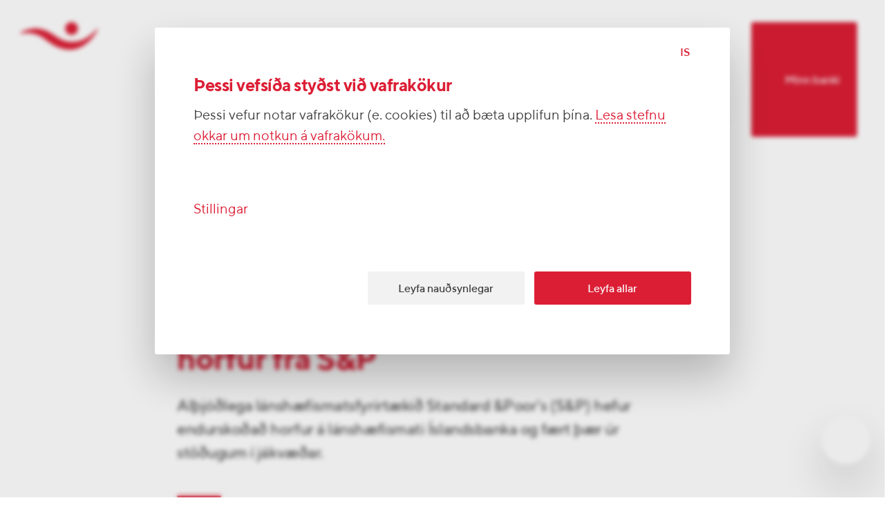

--- FILE ---
content_type: text/html; charset=utf-8
request_url: https://www.islandsbanki.is/is/frett/islandsbanki-hf.-islandsbanki-faer-jakvaedar-horfur-fra-s-p
body_size: 52631
content:
<!DOCTYPE html><html lang="is" class="no-js"><head><script type="text/javascript" src="/ruxitagentjs_ICA7NVafglqrtux_10329260115094557.js" data-dtconfig="rid=RID_1357994404|rpid=-2130123451|domain=islandsbanki.is|reportUrl=/rb_bf43225ghh|uam=1|app=a17997e57db98314|owasp=1|featureHash=ICA7NVafglqrtux|ffi=true|rdnt=1|uxrgce=1|cuc=ju8zkpx5|mel=100000|instr=mup,blr,tos,ncw,clk,chg|lastModification=1769398232019|evl=tcs,tce,mup,blr,clk,chg|postfix=ju8zkpx5|tp=500,50,0|srbbv=2|agentUri=/ruxitagentjs_ICA7NVafglqrtux_10329260115094557.js"></script><script type="text/javascript" nonce="6d8eded5-4207-49fd-a573-fd2f363664cd">window.adobeDataLayer = window.adobeDataLayer || [];</script><script type="text/javascript" nonce="6d8eded5-4207-49fd-a573-fd2f363664cd" async="" id="AdobeAnalytics" src="https://assets.adobedtm.com/aa19c739eeff/71bdd046ca63/launch-701360da4b08.min.js"></script><script type="text/javascript" nonce="6d8eded5-4207-49fd-a573-fd2f363664cd">var e=document.documentElement;e.className=e.className.replace("no-js","js")</script><script type="text/javascript" nonce="6d8eded5-4207-49fd-a573-fd2f363664cd">
    // Facebook Pixel
    !function(f,b,e,v,n,t,s){if(f.fbq)return;n=f.fbq=function(){n.callMethod?
    n.callMethod.apply(n,arguments):n.queue.push(arguments)};if(!f._fbq)f._fbq=n;
    n.push=n;n.loaded=!0;n.version='2.0';n.queue=[];t=b.createElement(e);t.async=!0;
    t.src=v;s=b.getElementsByTagName(e)[0];s.parentNode.insertBefore(t,s)}(window,
    document,'script','https://connect.facebook.net/en_US/fbevents.js');
    fbq('init', '524099614360252');</script><script type="text/javascript" nonce="6d8eded5-4207-49fd-a573-fd2f363664cd">
    // Siteimprove code
    (function() {
    var sz = document.createElement('script'); sz.type = 'text/javascript'; sz.async = true;
    sz.src = 'https://siteimproveanalytics.com/js/siteanalyze_11361.js';
    var s = document.getElementsByTagName('script')[0]; s.parentNode.insertBefore(sz, s);
    })();</script><meta data-react-helmet="true" http-equiv="X-UA-Compatible" content="IE=edge"/><meta data-react-helmet="true" name="format-detection" content="telephone=no"/><meta data-react-helmet="true" name="viewport" content="width=device-width, initial-scale=1, user-scalable=yes"/><meta data-react-helmet="true" name="msapplication-TileColor" content="#ffffff"/><meta data-react-helmet="true" name="msapplication-TileImage" content="/favicons/mstile-150x150.png"/><meta data-react-helmet="true" name="msapplication-square70x70logo" content="/favicons/mstile-70x70.png"/><meta data-react-helmet="true" name="msapplication-square150x150logo" content="/favicons/mstile-150x150.png"/><meta data-react-helmet="true" name="msapplication-wide310x150logo" content="/favicons/mstile-310x150.png"/><meta data-react-helmet="true" name="msapplication-square310x310logo" content="/favicons/mstile-310x310.png"/><meta data-react-helmet="true" name="theme-color" content="#ffffff"/><meta data-react-helmet="true" property="twitter:card" content="summary_large_image"/><meta data-react-helmet="true" property="twitter:site" content="islandsbanki"/><meta data-react-helmet="true" property="twitter:creator" content="islandsbanki"/><meta data-react-helmet="true" name="pageID" content="XmeWZBAAACEA9SFn"/><meta data-react-helmet="true" name="description" content="Alþjóðlega lánshæfismatsfyrirtækið Standard &amp;Poor&#x27;s (S&amp;P) hefur endurskoðað horfur á lánshæfismati Íslandsbanka og fært þær úr stöðugum í jákvæðar."/><meta data-react-helmet="true" name="twitter:description" content="Alþjóðlega lánshæfismatsfyrirtækið Standard &amp;Poor&#x27;s (S&amp;P) hefur endurskoðað horfur á lánshæfismati Íslandsbanka og fært þær úr stöðugum í jákvæðar."/><meta data-react-helmet="true" name="twitter:image" content="https://cdn.islandsbanki.is/image/upload/c_fill,g_faces,h_438,w_876/v1/images/Islandsbanki_Merki-lodrett_Rautt_RGB.png"/><meta data-react-helmet="true" name="twitter:title" content="Islandsbanki hf. :Íslandsbanki fær jákvæðar horfur frá S&amp;P"/><meta data-react-helmet="true" property="og:description" content="Alþjóðlega lánshæfismatsfyrirtækið Standard &amp;Poor&#x27;s (S&amp;P) hefur endurskoðað horfur á lánshæfismati Íslandsbanka og fært þær úr stöðugum í jákvæðar."/><meta data-react-helmet="true" property="og:image" content="https://cdn.islandsbanki.is/image/upload/c_fill,g_faces,h_630,w_1200/v1/images/Islandsbanki_Merki-lodrett_Rautt_RGB.png"/><meta data-react-helmet="true" property="og:url" content="https://www.islandsbanki.is/is/frett/islandsbanki-hf.-islandsbanki-faer-jakvaedar-horfur-fra-s-p"/><meta data-react-helmet="true" property="og:title" content="Islandsbanki hf. :Íslandsbanki fær jákvæðar horfur frá S&amp;P"/><meta data-react-helmet="true" class="swiftype" data-type="string" name="pageType" content="news"/><meta data-react-helmet="true" class="swiftype" data-type="string" name="pageLang" content="is"/><meta data-react-helmet="true" class="swiftype" data-type="string" name="pagePath" content="/is/frett/islandsbanki-hf.-islandsbanki-faer-jakvaedar-horfur-fra-s-p"/><meta data-react-helmet="true" class="swiftype" data-type="string" name="pageTitle" content="Islandsbanki hf. :Íslandsbanki fær jákvæðar horfur frá S&amp;P"/><meta data-react-helmet="true" class="swiftype" data-type="string" name="pageImageName" content="Islandsbanki_Merki-lodrett_Rautt_RGB.png"/><title data-react-helmet="true">Islandsbanki hf. :Íslandsbanki fær jákvæðar horfur frá S&amp;P •  Íslandsbanki</title><link data-react-helmet="true" rel="preconnect" href="//isb-website.cdn.prismic.io" crossorigin="true"/><link data-react-helmet="true" rel="preconnect" href="//prismic-io.s3.amazonaws.com"/><link data-react-helmet="true" rel="preconnect" href="//isb-website.cdn.prismic.io"/><link data-react-helmet="true" rel="preconnect" href="//cdn.islandsbanki.is"/><link data-react-helmet="true" rel="apple-touch-icon-precomposed" sizes="152x152" href="/favicons/apple-touch-icon-152x152.png"/><link data-react-helmet="true" rel="apple-touch-icon-precomposed" sizes="144x144" href="/favicons/apple-touch-icon-144x144.png"/><link data-react-helmet="true" rel="apple-touch-icon-precomposed" sizes="120x120" href="/favicons/apple-touch-icon-120x120.png"/><link data-react-helmet="true" rel="apple-touch-icon-precomposed" sizes="114x114" href="/favicons/apple-touch-icon-114x114.png"/><link data-react-helmet="true" rel="apple-touch-icon-precomposed" sizes="76x76" href="/favicons/apple-touch-icon-76x76.png"/><link data-react-helmet="true" rel="apple-touch-icon-precomposed" sizes="72x72" href="/favicons/apple-touch-icon-72x72.png"/><link data-react-helmet="true" rel="apple-touch-icon-precomposed" sizes="57x57" href="/favicons/apple-touch-icon-57x57.png"/><link data-react-helmet="true" rel="apple-touch-icon-precomposed" sizes="60x60" href="/favicons/apple-touch-icon-60x60.png"/><link data-react-helmet="true" rel="apple-touch-icon" sizes="180x180" href="/favicons/apple-touch-icon-180x180.png"/><link data-react-helmet="true" rel="mask-icon" href="/favicons/safari-pinned-tab.svg" color="#dc1e35"/><link data-react-helmet="true" rel="icon" type="image/png" href="/favicons/favicon-196x196.png" sizes="196x196"/><link data-react-helmet="true" rel="icon" type="image/png" href="/favicons/favicon-128x128.png" sizes="128x128"/><link data-react-helmet="true" rel="icon" type="image/png" href="/favicons/favicon-96x96.png" sizes="96x96"/><link data-react-helmet="true" rel="icon" type="image/png" href="/favicons/favicon-48x48.png" sizes="48x48"/><link data-react-helmet="true" rel="icon" href="/favicon.ico"/><link data-react-helmet="true" rel="manifest" href="/manifest.json"/><link data-react-helmet="true" rel="canonical" href="https://www.islandsbanki.is/is/frett/islandsbanki-hf.-islandsbanki-faer-jakvaedar-horfur-fra-s-p"/><link data-react-helmet="true" rel="alternate" hrefLang="is" href="https://www.islandsbanki.is/is/frett/islandsbanki-hf.-islandsbanki-faer-jakvaedar-horfur-fra-s-p"/><link href="/client/index.ee13c9baf98d95962810.css" media="screen, projection" rel="stylesheet" type="text/css"/><link rel="preload" href="/client/9486025f6fd49c533df4b0f148651f94.woff2" as="font" type="font/woff2" crossorigin="true"/><link rel="preload" href="/client/6c95a21eed4a772a004ec8ef96b64e70.woff2" as="font" type="font/woff2" crossorigin="true"/><link rel="preload" href="/client/1b38299fc74059052c287ed6bdb90b40.woff2" as="font" type="font/woff2" crossorigin="true"/></head><body class="body-prereveal"><div id="app" class="app"><main class="container" tabindex="-1" aria-labelledby="title-page"><div class="aria-live-update sr-only" role="alert" aria-live="polite" aria-atomic="true" id="title-page">Islandsbanki hf. :Íslandsbanki fær jákvæðar horfur frá S&amp;P</div><div></div><span></span><noscript><div class="noscript-wrap"><div class="row"><form><input type="checkbox" index="0" id="close-message" class="noscript-checkbox"/><label for="close-message"><span class="sr-only">Loka</span><div class="icon icon-close"><svg role="img" class="icon-color__red icon-size__small" aria-hidden="true"><use href="/icons/icon-sprite07102025.svg#icon_close"></use></svg></div></label><div class="noscript-content col-md-6 col-lg-13 offset-md-1 offset-lg-1"><h1 class="title  white">Javascript ekki virkt.</h1><p class="paragraph  white">Til að vefurinn njóti sín sem best þarf að breyta vafrastillingum.</p></div></form></div></div></noscript><div class="page-loader-wrap"></div><div class="toolbar-row row " style="opacity:1;visibility:visible" data-menu-open="false"></div><div class="chat-bubble  "><button type="button" aria-label="Hjálpin. Smelltu á hnappinn til að leita á vefnum okkar." class="button  chat-bubble-button   "><div class="icon icon-chat"><svg role="img" class="icon-color__red icon-size__fluid" aria-hidden="true"><use href="/icons/icon-sprite07102025.svg#icon_chat"></use></svg></div></button></div><div id="content" class="content content--default"><div data-menu-triggered="false"><div class="transition-overlay"></div><div class="page-inner" data-exit="false" data-swiftype-index="true" id="main-content" tabindex="-1"><div class="news-article"><div class="row"><div class="col-lg-8 col-xxl-10 col-md-5 offset-xxl-4 offset-lg-3 offset-md-1"><div class="news-article__intro"><div class="message-box message-box--info message-box--normal"><button class="message-box__close" type="button" aria-label="close"><div class="icon icon-close"><svg role="img" class="icon-color__red icon-size__small" aria-hidden="true"><use href="/icons/icon-sprite07102025.svg#icon_close"></use></svg></div><span class="sr-only"></span></button><h2 class="message-box__title"><div class="icon icon-information"><svg role="img" class="icon-color__red icon-size__fluid" aria-hidden="true"><use href="/icons/icon-sprite07102025.svg#icon_information"></use></svg></div><span>Athugið</span></h2><div class="message-box__content ">Þessi frétt er meira en sex mánaða gömul og tölfræði gæti hafa breyst</div></div><div class="news-article__pub-date"><time dateTime="1453161600000">19. janúar 2016</time></div><div class="col-lg-7"><h1 class="title displaySm red">Islandsbanki hf. :Íslandsbanki fær jákvæðar horfur frá S&amp;P</h1></div><p class="paragraph bodyXl ">Alþjóðlega lánshæfismatsfyrirtækið Standard &amp;Poor&#x27;s (S&amp;P) hefur endurskoðað horfur á lánshæfismati Íslandsbanka og fært þær úr stöðugum í jákvæðar.</p><hr/></div><div class="news-article__image"><div class="picture-wrap"><div class="picture-placeholder-wrap "><picture class="picture-placeholder"><source srcSet="https://cdn.islandsbanki.is/image/upload/dpr_1.0,f_auto/if_fc_gte_1/c_fill,e_blur:500,g_faces,h_28,w_50/if_else/c_fill,e_blur:500,h_28,w_50/if_end/v1/images/Nordurturn.jpg" media="(min-width: 3000px)"/><source srcSet="https://cdn.islandsbanki.is/image/upload/dpr_1.0,f_auto/if_fc_gte_1/c_fill,e_blur:500,g_faces,h_28,w_50/if_else/c_fill,e_blur:500,h_28,w_50/if_end/v1/images/Nordurturn.jpg" media="(min-width: 2600px)"/><source srcSet="https://cdn.islandsbanki.is/image/upload/dpr_1.0,f_auto/if_fc_gte_1/c_fill,e_blur:500,g_faces,h_28,w_50/if_else/c_fill,e_blur:500,h_28,w_50/if_end/v1/images/Nordurturn.jpg" media="(min-width: 2200px)"/><source srcSet="https://cdn.islandsbanki.is/image/upload/dpr_1.0,f_auto/if_fc_gte_1/c_fill,e_blur:500,g_faces,h_28,w_50/if_else/c_fill,e_blur:500,h_28,w_50/if_end/v1/images/Nordurturn.jpg" media="(min-width: 1800px)"/><source srcSet="https://cdn.islandsbanki.is/image/upload/dpr_1.0,f_auto/if_fc_gte_1/c_fill,e_blur:500,g_faces,h_28,w_50/if_else/c_fill,e_blur:500,h_28,w_50/if_end/v1/images/Nordurturn.jpg" media="(min-width: 1400px)"/><source srcSet="https://cdn.islandsbanki.is/image/upload/dpr_1.0,f_auto/if_fc_gte_1/c_fill,e_blur:500,g_faces,h_28,w_50/if_else/c_fill,e_blur:500,h_28,w_50/if_end/v1/images/Nordurturn.jpg" media="(min-width: 1000px)"/><source srcSet="https://cdn.islandsbanki.is/image/upload/dpr_1.0,f_auto/if_fc_gte_1/c_fill,e_blur:500,g_faces,h_29,w_50/if_else/c_fill,e_blur:500,h_29,w_50/if_end/v1/images/Nordurturn.jpg" media="(min-width: 912.5px)"/><source srcSet="https://cdn.islandsbanki.is/image/upload/dpr_1.0,f_auto/if_fc_gte_1/c_fill,e_blur:500,g_faces,h_29,w_50/if_else/c_fill,e_blur:500,h_29,w_50/if_end/v1/images/Nordurturn.jpg" media="(min-width: 825px)"/><source srcSet="https://cdn.islandsbanki.is/image/upload/dpr_1.0,f_auto/if_fc_gte_1/c_fill,e_blur:500,g_faces,h_29,w_50/if_else/c_fill,e_blur:500,h_29,w_50/if_end/v1/images/Nordurturn.jpg" media="(min-width: 737.5px)"/><source srcSet="https://cdn.islandsbanki.is/image/upload/dpr_1.0,f_auto/if_fc_gte_1/c_fill,e_blur:500,g_faces,h_29,w_50/if_else/c_fill,e_blur:500,h_29,w_50/if_end/v1/images/Nordurturn.jpg" media="(min-width: 650px)"/><source srcSet="https://cdn.islandsbanki.is/image/upload/dpr_1.0,f_auto/if_fc_gte_1/c_fill,e_blur:500,g_faces,h_28,w_50/if_else/c_fill,e_blur:500,h_28,w_50/if_end/v1/images/Nordurturn.jpg" media="(min-width: 540px)"/><source srcSet="https://cdn.islandsbanki.is/image/upload/dpr_1.0,f_auto/if_fc_gte_1/c_fill,e_blur:500,g_faces,h_28,w_50/if_else/c_fill,e_blur:500,h_28,w_50/if_end/v1/images/Nordurturn.jpg" media="(min-width: 430px)"/><source srcSet="https://cdn.islandsbanki.is/image/upload/dpr_1.0,f_auto/if_fc_gte_1/c_fill,e_blur:500,g_faces,h_28,w_50/if_else/c_fill,e_blur:500,h_28,w_50/if_end/v1/images/Nordurturn.jpg" media="(min-width: 320px)"/><img src="https://cdn.islandsbanki.is/image/upload/dpr_1.0,f_auto/if_fc_gte_1/c_fill,e_blur:500,g_faces,h_28,w_50/if_else/c_fill,e_blur:500,h_28,w_50/if_end/v1/images/Nordurturn.jpg" alt="" aria-hidden="true"/></picture></div></div></div></div></div><div class="row"><div class="col-lg-7 col-md-5 offset-lg-4 offset-md-1"><div class="news-article__body"><p class="paragraph bodyXl ">Alþjóðlega lánshæfismatsfyrirtækið Standard &amp;Poor&#x27;s (S&amp;P) hefur endurskoðað horfur á lánshæfismati Íslandsbanka og fært þær úr stöðugum í jákvæðar. Lánshæfismat Íslandsbanka er staðfest óbreytt með skammtíma einkunnina A-3 og langtíma einkunnina BBB-.<br/> <br/>Í rökstuðningi á ákvörðun sinni segir S&amp;P þar mestu skipta að nauðasamningar við þrotabú gömlu bankanna hafi verið samþykktir og þar með hafi dregið úr áhættu bankanna við losun fjármagnshafta. Einnig séu efnahagshorfur Íslands að batna enn frekar og minni líkur séu á gengisflökti. Slík þróun ætti því að auka aðgengi að erlendum fjármagnsmörkuðum fyrir íslensku bankanna.<br/> <br/>S&amp;P segir jafnfram að ef fram heldur sem horfir og að bankinn haldi áfram sterkum rekstri í batnandi rekstrarumhverfi muni lánhæfismat bankans mögulega hækka.</p><p class="paragraph bodyXl ">Þann 15. janúar síðastliðinn hækkaði S&amp;P lánshæfismat ríkisins í BBB+ en sú ákvörðun tók mið af árangri stjórnvalda í átt að losun hafta.</p><p class="paragraph bodyXl "><a href="/lisalib/getfile.aspx?itemid=675243ed-bed9-11e5-bb16-005056b00087" class="default">S&amp;P - Íslandsbanki fær jákvæðar horfur - 19. janúar 2016</a></p><div class="social-share"><div class="social-share__title">Deila</div><div class="social-share__links"><a href="https://www.facebook.com/sharer/sharer.php?display=page&amp;u=https://islandsbanki.is/is/frett/islandsbanki-hf.-islandsbanki-faer-jakvaedar-horfur-fra-s-p" class="link-social medium transparent" aria-label="Deila á facebook" title="Deila á facebook" target="_blank" rel="noopener noreferrer"><div class="icon icon-facebook"><svg role="img" class="icon-color__red icon-size__medium" aria-hidden="true"><use href="/icons/icon-sprite07102025.svg#icon_facebook"></use></svg></div></a><a href="http://www.twitter.com/share?url=https://islandsbanki.is/is/frett/islandsbanki-hf.-islandsbanki-faer-jakvaedar-horfur-fra-s-p" class="link-social medium transparent" aria-label="Deila á Twitter" title="Deila á Twitter" target="_blank" rel="noopener noreferrer"><div class="icon icon-twitter"><svg role="img" class="icon-color__red icon-size__medium" aria-hidden="true"><use href="/icons/icon-sprite07102025.svg#icon_twitter"></use></svg></div></a></div></div></div></div></div></div><div class="row footer-wrap"><div class="col-md-5 col-lg-11 col-xl-11 col-xxl-15 offset-md-1 offset-lg-2 offset-xl-2 offset-xxl-2"><footer><ul class="footer-quicklinks"><li><a class="quicklink link  " aria-label="Velkomin í viðskipti" title="Velkomin í viðskipti" href="/is/vara/sparnadur/velkomin-i-hopinn"><span>Velkomin í viðskipti</span></a></li><li><a class="quicklink link  " aria-label="Fræðsla" title="Fræðsla" href="/is/fraedsla/fraedsla"><span>Fræðsla</span></a></li><li><a class="quicklink link  " aria-label="Viðburðir" title="Viðburðir" href="/is/vidburdir/yfirlit"><span>Viðburðir</span></a></li><li><a class="quicklink link  " aria-label="Stafrænar lausnir" title="Stafrænar lausnir" href="/is/flokkur/thjonusta/stafraenar-lausnir"><span>Stafrænar lausnir</span></a></li></ul><div class="footer-column linklist"><div class="footer-title"><h2 class="title  medium">Styttu þér leið</h2></div><div class="footer-link-container"><ul><li><a class="link underline-hover" href="/is/stadsetningar/utibu">Útibú og hraðbankar</a></li><li><a class="link underline-hover" href="/is/flokkur/bankinn/vinnustadurinn">Störf í boði</a></li><li><a class="link underline-hover" href="/is/grein/verdskra">Vextir og verðskrá</a></li><li><a class="link underline-hover" href="/is/fjolmidlatorg/allt">Fjölmiðlatorg</a></li><li><a class="link underline-hover" href="/is/fjolmidlatorg/utgefid-efni">Útgefið efni</a></li><li><a class="link underline-hover" href="/is/flokkur/bankinn/fjarfestatengsl">Fjárfestatengsl</a></li><li><a href="https://audkenning.islandsbanki.is/audkenning" class="link underline-hover" target="_blank" rel="noopener noreferrer">Auðkenning</a></li><li><a href="https://launagreidendur.islandsbanki.is/" class="link underline-hover" target="_blank" rel="noopener noreferrer">Launagreiðendavefur</a></li><li><a class="link underline-hover" href="/is/grein/umsokn">Umsóknir og eyðublöð einstaklinga</a></li><li><a class="link underline-hover" href="/is/grein/umsoknir-og-eydublod-fyrirtaeki">Umsóknir og eyðublöð fyrirtækja</a></li><li><a class="link underline-hover" href="/is/flokkur/bankinn/netoryggi">Netöryggi</a></li></ul></div></div><div class="footer-column legal"><h2 class="title  medium dark ">Íslandsbanki</h2><p class="smaller"><strong>Hagasmári 3</strong></p><p class="smaller"><strong>201 Kópavogur</strong></p><p class="smaller">Kt. <strong>491008-0160</strong></p><p class="smaller"><span>Sími<!-- -->:<!-- --> </span><a href="tel:440 4000" class="call-phone-number"> 440 4000</a></p><p class="smaller">Swift: <strong>GLITISRE</strong></p></div><div class="footer-column footerInfo"><ul><li><a class="link underline-hover" href="/is/stadsetningar/utibu">Afgreiðslutímar</a></li><li><a class="link underline-hover" href="/is/vara/thjonusta/hafa-samband">Hafa samband</a></li><li><a class="link underline-hover" href="/is/grein/boka-tima-hja-radgjafa">Bóka tíma hjá ráðgjafa</a></li><li><a class="link underline-hover" href="/is/grein/senda-abendingu">Senda ábendingu</a></li></ul></div><div class="sub-footer-social"><a href="https://www.instagram.com/islandsbanki" class="link-social medium transparent" aria-label="Instagram" title="Instagram" target="_blank" rel="noopener noreferrer"><div class="icon icon-instagram"><svg role="img" class="icon-color__red icon-size__medium" aria-hidden="true"><use href="/icons/icon-sprite07102025.svg#icon_instagram"></use></svg></div></a><a href="https://www.facebook.com/islandsbanki.is" class="link-social medium transparent" aria-label="Facebook" title="Facebook" target="_blank" rel="noopener noreferrer"><div class="icon icon-facebook"><svg role="img" class="icon-color__red icon-size__medium" aria-hidden="true"><use href="/icons/icon-sprite07102025.svg#icon_facebook"></use></svg></div></a><a href="https://www.tiktok.com/@islandsbanki.is" class="link-social medium transparent" aria-label="TikTok" title="TikTok" target="_blank" rel="noopener noreferrer"><div class="icon icon-tiktok"><svg role="img" class="icon-color__red icon-size__medium" aria-hidden="true"><use href="/icons/icon-sprite07102025.svg#icon_tiktok"></use></svg></div></a><a href="https://www.linkedin.com/company/islandsbanki/" class="link-social medium transparent" aria-label="LinkedIn" title="LinkedIn" target="_blank" rel="noopener noreferrer"><div class="icon icon-linkedin"><svg role="img" class="icon-color__red icon-size__medium" aria-hidden="true"><use href="/icons/icon-sprite07102025.svg#icon_linkedin"></use></svg></div></a><a href="https://www.youtube.com/islandsbanki" class="link-social medium transparent" aria-label="YouTube" title="YouTube" target="_blank" rel="noopener noreferrer"><div class="icon icon-youtube"><svg role="img" class="icon-color__red icon-size__medium" aria-hidden="true"><use href="/icons/icon-sprite07102025.svg#icon_youtube"></use></svg></div></a></div><div class="sub-footer-links"><h4>Góð þjón­usta breyt­ir öllu</h4><ul><li><a class="link gray underline-hover" href="/is/grein/skilmalar">Skilmálar</a></li><li><a class="link gray underline-hover" href="/is/grein/personuvernd">Persónuverndarstefna</a></li><li><a class="link gray underline-hover" href="/is/grein/senda-abendingu">Kvartanir og ábendingar</a></li><li><a class="link gray underline-hover" href="/is/grein/tilkynna-misferli">Tilkynna misferli</a></li><li><a class="link gray underline-hover" href="/is/grein/lagalegir-fyrirvarar">Lagalegir fyrirvarar</a></li></ul></div></footer></div></div></div></div></div></main></div><noscript><img src="https://www.facebook.com/tr?id=524099614360252&amp;ev=PageView&amp;noscript=1" style="display:none" alt="" height="1" width="1"/></noscript><script type="text/javascript">window.__CLIENT_CONFIG__={"welcomeMessage":"Nothing feels like ::ffff!","serviceWorker":{},"helmet":{"htmlAttributes":{"lang":"en"},"title":"Home","titleTemplate":"%s Íslandsbanki","meta":[{"http-equiv":"X-UA-Compatible","content":"IE=edge"},{"name":"description","content":"Íslandsbanki er viðskiptabanki sem starfræktur er á Íslandi. Bankinn rekur 14 útibú á Íslandi auk bankaþjónustu á netinu."},{"name":"format-detection","content":"telephone=no"},{"name":"viewport","content":"width=device-width, initial-scale=1, user-scalable=yes"},{"name":"msapplication-TileColor","content":"#ffffff"},{"name":"msapplication-TileImage","content":"\u002Ffavicons\u002Fmstile-150x150.png"},{"name":"msapplication-square70x70logo","content":"\u002Ffavicons\u002Fmstile-70x70.png"},{"name":"msapplication-square150x150logo","content":"\u002Ffavicons\u002Fmstile-150x150.png"},{"name":"msapplication-wide310x150logo","content":"\u002Ffavicons\u002Fmstile-310x150.png"},{"name":"msapplication-square310x310logo","content":"\u002Ffavicons\u002Fmstile-310x310.png"},{"name":"theme-color","content":"#ffffff"},{"property":"og:image","content":"https:\u002F\u002Fcdn.islandsbanki.is\u002Fimage\u002Fupload\u002Fc_fill,g_faces,h_630,w_1200\u002Fimages\u002FFramtid_1.jpg"},{"property":"twitter:image","content":"https:\u002F\u002Fcdn.islandsbanki.is\u002Fimage\u002Fupload\u002Fc_fill,g_faces,h_438,w_876\u002Fimages\u002FFramtid_1.jpg"},{"property":"twitter:card","content":"summary_large_image"},{"property":"twitter:site","content":"islandsbanki"},{"property":"twitter:creator","content":"islandsbanki"},{"property":"twitter:description","content":"Við erum þar sem þú ert."},{"property":"twitter:title","content":"Íslandsbanki"}],"link":[{"rel":"preconnect","href":"\u002F\u002Fisb-website.cdn.prismic.io","crossOrigin":"true"},{"rel":"preconnect","href":"\u002F\u002Fprismic-io.s3.amazonaws.com"},{"rel":"preconnect","href":"\u002F\u002Fisb-website.cdn.prismic.io"},{"rel":"preconnect","href":"\u002F\u002Fcdn.islandsbanki.is"},{"rel":"apple-touch-icon-precomposed","sizes":"152x152","href":"\u002Ffavicons\u002Fapple-touch-icon-152x152.png"},{"rel":"apple-touch-icon-precomposed","sizes":"144x144","href":"\u002Ffavicons\u002Fapple-touch-icon-144x144.png"},{"rel":"apple-touch-icon-precomposed","sizes":"120x120","href":"\u002Ffavicons\u002Fapple-touch-icon-120x120.png"},{"rel":"apple-touch-icon-precomposed","sizes":"114x114","href":"\u002Ffavicons\u002Fapple-touch-icon-114x114.png"},{"rel":"apple-touch-icon-precomposed","sizes":"76x76","href":"\u002Ffavicons\u002Fapple-touch-icon-76x76.png"},{"rel":"apple-touch-icon-precomposed","sizes":"72x72","href":"\u002Ffavicons\u002Fapple-touch-icon-72x72.png"},{"rel":"apple-touch-icon-precomposed","sizes":"57x57","href":"\u002Ffavicons\u002Fapple-touch-icon-57x57.png"},{"rel":"apple-touch-icon-precomposed","sizes":"60x60","href":"\u002Ffavicons\u002Fapple-touch-icon-60x60.png"},{"rel":"apple-touch-icon","sizes":"180x180","href":"\u002Ffavicons\u002Fapple-touch-icon-180x180.png"},{"rel":"mask-icon","href":"\u002Ffavicons\u002Fsafari-pinned-tab.svg","color":"#dc1e35"},{"rel":"icon","type":"image\u002Fpng","href":"\u002Ffavicons\u002Ffavicon-196x196.png","sizes":"196x196"},{"rel":"icon","type":"image\u002Fpng","href":"\u002Ffavicons\u002Ffavicon-128x128.png","sizes":"128x128"},{"rel":"icon","type":"image\u002Fpng","href":"\u002Ffavicons\u002Ffavicon-96x96.png","sizes":"96x96"},{"rel":"icon","type":"image\u002Fpng","href":"\u002Ffavicons\u002Ffavicon-48x48.png","sizes":"48x48"},{"rel":"icon","href":"\u002Ffavicon.ico"},{"rel":"manifest","href":"\u002Fmanifest.json"}]},"gaId":"UA-7755607-7","ga4Id":"G-6SVNT2SZSN","herokuDevtools":false,"localApiUrl":"https:\u002F\u002Fwww.islandsbanki.is\u002Fpublicapi","googleMapsKey":"AIzaSyC0JrlbtQCqcmjD4yILz0AlIZXwIw6RM3o","baseUrl":"https:\u002F\u002Fwww.islandsbanki.is","cookieBotDomainId":"530586fb-b88c-444f-94ec-e041c7555c4b","devSitesHostNames":["islandsbanki.dev.kube.isbank.is","localhost","localhost:8080","islandsbanki.test.kube.isbank.is"],"auth":{"authorizeUrl":"https:\u002F\u002Fauth.islandsbanki.is\u002Fsso\u002Foauth2\u002Frealms\u002Froot\u002Frealms\u002Fisb","authorizeUrlDev":"https:\u002F\u002Fauth-test.isbank.is:443\u002Fsso\u002Foauth2\u002Frealms\u002Froot\u002Frealms\u002Fisb"},"authUrl":"https:\u002F\u002Fauth.islandsbanki.is","boostApiUrl":{"prod":"https:\u002F\u002F640islandsbanki.boost.ai","dev":"https:\u002F\u002Fislandsbanki-test.boost.ai"},"host":"localhost","NODE_ENV":"prod","envName":"prod","reCaptchaSiteKey":"6Ldu_8YrAAAAAGDnP3zjYcJwFYdnlfA3kmcF-I2r"}</script><script type="text/javascript" nonce="6d8eded5-4207-49fd-a573-fd2f363664cd">window.__ROUTER_STATE__={}</script><script type="text/javascript" nonce="6d8eded5-4207-49fd-a573-fd2f363664cd">window.__APP_STATE__={"alertBanner":{"isFetching":false,"isValid":false,"alertBanner":{}},"allAccounts":{"accounts":{"isLoading":false,"items":[]}},"allLoans":{"loans":{"isLoading":false,"items":[]}},"allFunds":{"loans":[],"deposits":[],"isFetching":false,"isValid":false,"allFunds":[]},"allCards":{"cards":{"isLoading":false,"items":[]}},"breadcrumbs":{"isFetching":false,"isValid":true,"content":{"breadcrumb":"Islandsbanki hf. :Íslandsbanki fær jákvæðar horfur frá S&P","lang":"is"}},"browser":{"_responsiveState":true,"lessThan":{"small":false,"medium":false,"large":false,"xLarge":false,"infinity":false},"greaterThan":{"small":true,"medium":true,"large":true,"xLarge":true,"infinity":false},"is":{"small":false,"medium":false,"large":false,"xLarge":false,"infinity":true},"mediaType":"infinity","orientation":null,"breakpoints":{"small":649,"medium":999,"large":1920,"xLarge":2559,"infinity":Infinity}},"bookAppointment":{"serviceList":[],"branchList":[],"dates":[],"times":[],"fetchingServices":false,"fetchingBranches":false,"fetchingDates":false,"fetchingTimes":false,"fetchingAppointment":false,"formData":{},"isSending":false,"hasError":false,"appointmentUpdated":false,"appointmentDeleted":false,"branchType":"branch","aId":null},"bookAppointmentV2":{"serviceList":[],"branchList":[],"dates":[],"times":[],"timeslots":[],"fetchingServices":false,"fetchingBranches":false,"fetchingDates":false,"fetchingTimes":false,"fetchingTimeslots":false,"fetchingAppointment":false,"appointment":null,"formData":{},"isSending":false,"hasError":false,"appointmentUpdated":false,"appointmentDeleted":false,"branchType":"branch","formSent":false,"isDeleted":false,"reservation":null},"boostAi":{"isOpen":false,"chatPanel":null,"isLoggedIn":false,"userId":null},"contactform":{"showFeedbackModal":false,"isSending":false,"showGeneralError":false,"formSent":false},"converter":{"isFetching":false,"isValid":false,"data":{"general":{},"cash":{},"card":{}}},"dictionary":{"isFetching":false,"isValid":true,"activeDictionary":{"is":[{"key":"mortgageCalculator.apply","singular":"Sækja um húsnæðislán","plural":null},{"key":"mortgageCalculator.bookAppointment","singular":"Bóka tíma hjá ráðgjafa","plural":null},{"key":"mortgageCalculator.title","singular":"Bera saman lán","plural":null},{"key":"mortgageCalculator.infoText","singular":"Húsnæðislánareiknivél sýnir greiðslubyrði lána samkvæmt vöruframboði.\nSérstakar reglur gilda um hlutfall mánaðarlegra greiðslna af húsnæðisláni af útborguðum launum, mánaðarlegar greiðslur af húsnæðisláni mega ekki fara umfram 35% af útborguðum launum, 40% hjá fyrstu kaupendum. Við þennan útreikning á hámarksgreiðslubyrði er miðað við lágmarksvexti og ákveðinn lánstíma, 3% fyrir verðtryggð  lán og hámark 25 ára lánstíma og 5,5% fyrir óverðtryggð lán og hámark 40 ára lánstíma.\nVextir sem birtir eru miðast við nýjustu breytingu hverju sinni eins og þær birtast í vaxtatöflu bankans.","plural":null},{"key":"mortgageCalculator.tooltip.loanAmount","singular":"Heildarupphæð tekin að láni.","plural":null},{"key":"mortgageCalculator.tooltip.principal","singular":"Upphæð hvers láns.","plural":null},{"key":"mortgageCalculator.tooltip.principalIndex","singular":"Vextir eru samkvæmt vaxtatöflu hverju sinni. Vaxtaálag leggst ofan á grunnvexti verðtryggðra og óverðtryggðra lána. Vaxtaálag kemur fram í skuldaskjali og ákvarðast af þeim hluta láns sem er umfram 50% veðhlutfall. Álagið er vegið út frá hámarksálagi eftir því hversu hátt hlutfall láns er umfram 50% veðhlutfall og stöðu í veðröð. Við fasteignakaup miðast veðhlutfall við markaðsverð (kaupverð), en annars við fasteignamat. Hámarksvaxtaálag er 1,25% fyrir verðtryggð lán og 1,1% fyrir óverðtryggð lán.","plural":null},{"key":"mortgageCalculator.tooltip.paymentArrangements","singular":"Jafngreiðslulán: greiðslur lánsins óbreyttar milli gjalddaga sé tekið tillit til verðbólgu og lægri greiðslubyrði í upphafi. Jafnar afborganir: jöfn upphæð greidd af höfuðstól lánsins en vaxtahluti greiðslu er breytilegur.","plural":null},{"key":"mortgageCalculator.tooltip.loanTimeYears","singular":"Óverðtryggð húsnæðislán eru veitt til allt að 40 ára og verðtryggð húsnæðislán til 30 ára.","plural":null},{"key":"mortgageCalculator.tooltip.ahk","singular":"Lýsir heildarlántökukostnaði sem árlegum hundraðshluta af heildarfjárhæð láns.","plural":null},{"key":"mortgageCalculator.tooltip.inflation","singular":"Sjálfgefið verðbólgugildi skv. breytingu síðustu 12 mánaða á vísitölu neysluverðs.","plural":null},{"key":"mortgageCalculator.tooltip.borrowingCost","singular":"Lántökugjald skv. verðskrá hverju sinni. Fyrstu kaupendur greiða ekkert lántökugjald. Lántökugjald húsnæðislána fyrir viðskiptavini með tekjur í erlendri mynt er 159.000 kr. (á einnig við um fyrstu kaupendur).","plural":null},{"key":"mortgageCalculator.tooltip.paymentAbilityAssesmentFee","singular":"Kostnaður skv. verðskrá bankans hverju sinni.","plural":null},{"key":"mortgageCalculator.tooltip.documentFee","singular":"Skjalagerðargjald skv. verðskrá bankans hverju sinni.","plural":null},{"key":"mortgageCalculator.tooltip.lienOverviewFee","singular":"Kostnaður sem fellur til við útprentun á yfirliti veðbanda sem kunna að hvíla á eigninni, fylgir verðskrá bankans hverju sinni.","plural":null},{"key":"mortgageCalculator.tooltip.payoutAmountWithoutCost","singular":"Fjárhæð til ráðstöfunar eftir að lántökugjald og skjalagerðargjald hefur verið dregið frá höfuðstól lánsins.","plural":null},{"key":"mortgageCalculator.tooltip.loanOverviewFee","singular":"Kostnaður sem fellur til við útprentun á yfirliti lána sem lántakandi er með fyrir lántökuna, fylgir verðskrá bankans hverju sinni.","plural":null},{"key":"mortgageCalculator.tooltip.registerFee","singular":"Þinglýsing felur í sér opinbera skráningu réttinda yfir tilteknum eignum til þess að þau njóti réttarverndar gagnvart þriðja manni.","plural":null},{"key":"mortgageCalculator.chart.payment","singular":"Afborgun","plural":"Afborganir"},{"key":"mortgageCalculator.chart.principal","singular":"Höfuðstóll","plural":null},{"key":"mortgageCalculator.loanAmountHigh","singular":"Lánsupphæð er of há","plural":null},{"key":"mortgageCalculator.loanAmountLow","singular":"Lánsupphæð er of lág","plural":null},{"key":"mortgageCalculator.refinanceInfo","singular":"Við lánum allt að 70% af fasteignamati við endurfjármögnun","plural":null},{"key":"mortgageCalculator.reviewNeeded","singular":"Athugið sérstakar reglur gilda um lánveitingar yfir 75 m.kr.","plural":null},{"key":"mortgageCalculator.infoText","singular":"Húsnæðislánareiknivélin tekur ekki tillit til reglna sem gilda um hámarkshlutfall mánaðarlegra greiðslna af húsnæðisláni af útborguðum tekjum.","plural":null},{"key":"mortageCalculator.MoreOnRules","singular":"Nánar um lánareglur","plural":null},{"key":"mortgageCalculator.interestBreakdown","singular":"Sundurliðun vaxta","plural":null},{"key":"mortgageCalculator.basicInterest","singular":"Grunnvextir","plural":null},{"key":"mortgageCalculator.interestSurcharge","singular":"Vaxtaálag","plural":null},{"key":"loanCalculator.fields.amount","singular":"Upphæð láns","plural":null},{"key":"loanCalculator.fields.price","singular":"Kaupverð","plural":null},{"key":"loanCalculator.fields.realestateValue","singular":"Fasteignamat","plural":null},{"key":"loanCalculator.fields.loanAmount","singular":"Lánsupphæð","plural":null},{"key":"loanCalculator.fields.period","singular":"Lánstími","plural":null},{"key":"loanCalculator.fields.deposit","singular":"Eigið fé","plural":null},{"key":"loanCalculator.fields.numberOfPurchasers","singular":"Fjöldi kaupenda","plural":null},{"key":"loanCalculator.fields.type","singular":"Tegund láns","plural":"Tegund lána"},{"key":"loanCalculator.fields.pickType","singular":"Veldu tegund","plural":null},{"key":"loanCalculator.fields.iLikeToBorrow","singular":"Mig langar að fá lánaðar","plural":null},{"key":"loanCalculator.fields.paymentType","singular":"Tegund greiðslu","plural":null},{"key":"loanCalculator.fields.annuity","singular":"Jafngreiðslulán","plural":null},{"key":"loanCalculator.fields.equalInstallments","singular":"Jafnar afborganir","plural":null},{"key":"loanCalculator.fields.yearInflationTwelveMonths","singular":"Ársverðbólga sl. 12 mánuði","plural":null},{"key":"loanCalculator.fields.inflation","singular":"Verðbólga","plural":null},{"key":"loanCalculator.fields.meanYearInflationTenYears","singular":"Meðaltal ársverðbólgu sl. 10 ár","plural":null},{"key":"loanCalculator.results.final","singular":"Höfuðstóll","plural":null},{"key":"loanCalculator.results.perMonthPayment","singular":"Greiðslubyrði á mánuði","plural":null},{"key":"loanCalculator.applyForThisLoan","singular":"Sækja um lán","plural":null},{"key":"loanCalculator.optionsTitle","singular":"Forsendur","plural":null},{"key":"loanCalculator.loanDetails","singular":"Nánari upplýsingar um lán","plural":null},{"key":"loanCalculator.loanCost","singular":"Kostnaður láns","plural":null},{"key":"loanCalculator.showAllPayments","singular":"Sýna allar greiðslur","plural":null},{"key":"loanCalculator.showPayments","singular":"Sýna upplýsingar um greiðslur","plural":null},{"key":"loanCalculator.hidePayments","singular":"Fela upplýsingar um greiðslur","plural":null},{"key":"loanCalculator.loanInfoFootnote","singular":"Upphaf lánstíma miðast við daginn í dag","plural":null},{"key":"loanCalculator.paymentsInfoTitle","singular":"Sundurliðun\u002FGreiðsluflæði","plural":null},{"key":"loanCalculator.indexedAbbr","singular":"vt.","plural":null},{"key":"loanCalculator.indexed","singular":"Verðtryggt","plural":null},{"key":"loanCalculator.nonIndexedAbbr","singular":"óvt.","plural":null},{"key":"loanCalculator.nonIndexed","singular":"Óverðtryggt","plural":null},{"key":"loanCalculator.mixed","singular":"Blandað","plural":null},{"key":"loanCalculator.month","singular":"mánuður","plural":"mánuðir"},{"key":"loanCalculator.interestFrom","singular":"Vextir frá","plural":null},{"key":"loanCalculator.loanStructure","singular":"Lánasamsetning","plural":null},{"key":"loanCalculator.yearInterests","singular":"Vextir á ári","plural":null},{"key":"loanCalculator.loanTimeYears","singular":"Lánstími í árum","plural":null},{"key":"loanCalculator.paymentArrangements","singular":"Greiðslufyrirkomulag","plural":null},{"key":"loanCalculator.totalLoanAmount","singular":"Heildarlánsupphæð","plural":null},{"key":"loanCalculator.ahk","singular":"Árleg hlutfallstala kostnaðar","plural":null},{"key":"loanCalculator.ahkAbbr","singular":"ÁHK","plural":null},{"key":"loanCalculator.monthlyPayments","singular":"Mánaðarlegar greiðslur","plural":null},{"key":"loanCalculator.monthlyPaymentsAbr","singular":"Mánaðarl. gr.","plural":null},{"key":"loanCalculator.loanCharge","singular":"Lántökukostnaður","plural":null},{"key":"loanCalculator.cashflow","singular":"Greiðsluáætlun","plural":null},{"key":"loanCalculator.annuityPayments","singular":"Jafnar greiðslur","plural":null},{"key":"loanCalculator.fixedPrincipalPayments","singular":"Jafnar afborganir","plural":null},{"key":"loanCalculator.variable","singular":"breytilegir","plural":null},{"key":"loanCalculator.fixed","singular":"fastir","plural":null},{"key":"loanCalculator.aLoan","singular":"A-lán","plural":null},{"key":"loanCalculator.bLoan","singular":"B-lán","plural":null},{"key":"loanCalculator.allLoans","singular":"Öll lán","plural":null},{"key":"loanCalculator.borrowingCost","singular":"Lántökugjald","plural":null},{"key":"loanCalculator.documentFee","singular":"Skjalagerð","plural":null},{"key":"loanCalculator.payoutAmountWithoutCost","singular":"Útborguð fjárhæð að frádregnum kostnaði","plural":null},{"key":"loanCalculator.registerFee","singular":"Þinglýsingargjald","plural":null},{"key":"loanCalculator.paymentslipCost","singular":"Tilkynningar- og greiðslugjöld","plural":null},{"key":"loanCalculator.paymentAbilityAssesmentFee","singular":"Greiðslumat","plural":null},{"key":"loanCalculator.lienOverviewFee","singular":"Veðbandayfirlit","plural":null},{"key":"loanCalculator.loanOverviewFee","singular":"Lánayfirlit","plural":null},{"key":"loanCalculator.estimatedTotalPayment","singular":"Heildarkostnaður","plural":null},{"key":"loanCalculator.estimatedTotalPaymentLoan","singular":"Heildarkostnaður láns","plural":null},{"key":"loanCalculator.capitalMinimum","singular":"Eigið fé skal vera að lágmarki","plural":null},{"key":"loanCalculator.loanType.computerLoan","singular":"Tölvukaupalán","plural":null},{"key":"loanCalculator.loanType.endOfEducation","singular":"Hagstætt námslokalán","plural":null},{"key":"loanCalculator.loanType.mortgage","singular":null,"plural":null},{"key":"loanCalculator.loanType.newHouse","singular":"Nýtt húsnæðislán","plural":null},{"key":"loanCalculator.loanType.refinance","singular":"Endur­fjár­mögn­un","plural":null},{"key":"loanCalculator.loanType.extra","singular":"Viðbótarlán","plural":null},{"key":"loanCalculator.loanType.firstBuyLoan","singular":"Fyrstu kaupa lán","plural":null},{"key":"loanCalculator.loanType.firstBuy","singular":"Fyrstu kaup","plural":null},{"key":"loanCalculator.loanType.mortgageDesc.indexed","singular":"Upphæð láns getur að hámarki verið 80% af kaupverði íbúðarhúsnæðis","plural":null},{"key":"loanCalculator.loanType.mortgageDesc.nonIndexed","singular":"Upphæð láns getur að hámarki verið 80% af kaupverði íbúðarhúsnæðis","plural":null},{"key":"loanCalculator.loanType.mortgageDesc.mixed","singular":"Upphæð láns getur að hámarki verið 80% af kaupverði íbúðarhúsnæðis","plural":null},{"key":"loanCalculator.loanType.extraDesc.indexed","singular":"Viðbót við grunnlán allt að 80% af kaupverði íbúðarhúsnæðis","plural":null},{"key":"loanCalculator.loanType.extraDesc.nonIndexed","singular":"Viðbót  við grunnlán allt að 80% af kaupverði íbúðarhúsnæðis","plural":null},{"key":"loanCalculator.loanType.extraDesc.mixed","singular":"Viðbót  við grunnlán allt að 80% af kaupverði íbúðarhúsnæðis","plural":null},{"key":"loanCalculator.loanType.firstBuyDesc.indexed","singular":"Viðbótarlán fyrir fyrstu kaupendur","plural":null},{"key":"loanCalculator.loanType.firstBuyDesc.nonIndexed","singular":"Viðbótarlán fyrir fyrstu kaupendur","plural":null},{"key":"loanCalculator.loanType.firstBuyDesc.mixed","singular":"Viðbótarlán fyrir fyrstu kaupendur","plural":null},{"key":"loanCalculator.paymentsTable.nr","singular":"Nr.","plural":null},{"key":"loanCalculator.paymentsTable.dueDate","singular":"Gjalddagi","plural":null},{"key":"loanCalculator.paymentsTable.principalRemaining","singular":"Eftirstöðvar","plural":null},{"key":"loanCalculator.paymentsTable.principalPayment","singular":"Afborgun","plural":null},{"key":"loanCalculator.paymentsTable.interestPayment","singular":"Verðb. af afborgun","plural":null},{"key":"loanCalculator.paymentsTable.principalIndex","singular":"Vextir","plural":null},{"key":"loanCalculator.paymentsTable.fee","singular":"Kostnaður","plural":null},{"key":"loanCalculator.paymentsTable.totalPayment","singular":"Greiðsla alls","plural":null},{"key":"calculator.calculate","singular":"Reikna","plural":null},{"key":"calculator.resultsTitle","singular":"Niðurstöður","plural":null},{"key":"calculator.year","singular":"ár","plural":"ár"},{"key":"pensionCalculator.moreOptions.ariaLabel","singular":"Hnappur til að sýna eða fela nánari valkosti","plural":null},{"key":"pensionCalculator.moreOptions.showMore","singular":"Sýna frekari valkosti","plural":null},{"key":"pensionCalculator.moreOptions.hideMore","singular":"Fela frekari valkosti","plural":null},{"key":"savingsCalculator.fields.initial","singular":"Upphafleg eign","plural":null},{"key":"savingsCalculator.fields.monthly","singular":"Mánaðarlegur sparnaður","plural":null},{"key":"savingsCalculator.fields.period","singular":"Fjöldi mánaða","plural":null},{"key":"savingsCalculator.fields.period.suffix","singular":"mán","plural":null},{"key":"savingsCalculator.results.final","singular":"Eign við lok tímabils","plural":null},{"key":"savingsCalculator.results.interest","singular":"Þar af vextir","plural":null},{"key":"savingsCalculator.optionsTitle","singular":"Forsendur","plural":null},{"key":"savingsCalculator.yield","singular":"Ávöxtun","plural":null},{"key":"savingsCalculator.matchingFund","singular":"Mótframlag","plural":null},{"key":"savingsCalculator.premium","singular":"Iðgjald","plural":null},{"key":"loanCalculator.loanType.extraDesc.refinance","singular":"Viðbót við grunnlán  allt að 70% af fasteignamati íbúðarhúsnæðis","plural":null},{"key":"savingsCalculator.results.initial","singular":"Þar af upphafleg eign","plural":null},{"key":"savingsCalculator.initial","singular":"Upphafleg eign","plural":null},{"key":"loanCalculator.estimatedTotalMonthlyPayment","singular":"Meðalgjalddagi fyrsta árs","plural":null},{"key":"loanCalculator.payoutAmount","singular":"Útborguð upphæð","plural":null},{"key":"loanCalculator.estimatedTotalPayback","singular":"Heildarendurgreiðsla","plural":null},{"key":"loanCalculator.firstPaymentAmount","singular":"Upphæð fyrstu afborgunar","plural":null},{"key":"loanCalculator.paymentCount","singular":"Fjöldi gjalddaga","plural":null},{"key":"loanCalculator.summary","singular":"Sundurliðun","plural":null},{"key":"loanCalculator.settings","singular":"Forsendur láns","plural":null},{"key":"loanCalculator.monthsBetweenPayments","singular":"Mán. milli gjaldd.","plural":null},{"key":"loanCalculator.chooseFirstInterestDate","singular":"Veldu fyrsta vaxtadag","plural":null},{"key":"loanCalculator.firstPaymentDate","singular":"Fyrsti gjalddagi","plural":null},{"key":"loanCalculator.documentFee","singular":"Umsýslugjald","plural":null},{"key":"loanCalculator.paymentSlipCost","singular":"Greiðslugjald","plural":null},{"key":"loanCalculator.calculateYourLoan","singular":"Reiknaðu dæmið","plural":null},{"key":"loanCalculator.loanCalculator","singular":"Lánareiknivél","plural":null},{"key":"loanCalculator.compareLoans","singular":"Bera saman lán","plural":null},{"key":"loanCalculator.totalPayment","singular":"Samtals greitt","plural":null},{"key":"loanCalculator.maxLoanWarningRadio","singular":"Verðtryggð lán eru ekki veitt til skemmri tíma en 60 mánaða.","plural":null},{"key":"loanCalculator.maxLoanWarningInput","singular":"Lágmark 60 mánuðir fyrir verðtryggt lán","plural":null},{"key":"loanCalculator.fields.monthlyDeposit","singular":"Innborgun á mánuði","plural":null},{"key":"loanCalculator.fields.monthsBetweenDeposits","singular":"Mánuðir milli greiðslna","plural":null},{"key":"loanCalculator.fields.numberOfDuedates","singular":"Gjalddagar eftir","plural":null},{"key":"loanCalculator.fields.singleDeposit","singular":"Stök greiðsla","plural":null},{"key":"loanCalculator.amountSavedForPeriod","singular":"Sparnaður á lánstíma","plural":null},{"key":"loanCalculator.payedInterests","singular":"Greiddir vextir","plural":null},{"key":"loanCalculator.principalPayed","singular":"Greitt af höfuðstól","plural":null},{"key":"loanCalculator.paymentFeesTotal","singular":"Greiðslugjöld samtals","plural":null},{"key":"loanCalculator.loanShortening","singular":"Stytting láns","plural":null},{"key":"loanCalculator.pleaseCalculate","singular":"Reiknaðu dæmið","plural":null},{"key":"loanCalculator.loanDeposit","singular":"Innborgun á lán","plural":null},{"key":"loanCalculator.loanDeposit.info","singular":"Þú velur fjárhæð fyrir innborgun á mánuði og\u002Feða staka greiðslu og þá sérðu sparnaðinn á lánstímanum.","plural":null},{"key":"loanCalculator.indexed_vs_nonindexed","singular":"Verðtryggt eða óverðtryggt lán","plural":null},{"key":"loanCalculator.paymentTypesLabel","singular":"Jafnar greiðslur eða jafnar afborganir","plural":null},{"key":"loanCalculator.fields.singleDeposit-error","singular":"Greiðsla er hærri en lánsupphæð","plural":null},{"key":"loanCalculator.fields.monthlyDeposit-error","singular":"Innborgun er hærri en lánsupphæð","plural":null},{"key":"loanCalculator.chart.regularPayment","singular":"Án innborgunar.","plural":null},{"key":"loanCalculator.chart.prePayment","singular":"Með innborgun","plural":null},{"key":"loanCalculator.chart.title-principal","singular":"Höfuðstóll láns","plural":null},{"key":"loanCalculator.paymentsTable.paymentNr","singular":"Greiðsla nr.","plural":null},{"key":"loanCalculator.showFewerPayments","singular":"Sýna færri greiðslur","plural":null},{"key":"pensionCalculator.ageHelper","singular":"Aldur hærri en útborgunaraldur","plural":null},{"key":"loanCalculator.loanType.mortgageRefinanceDesc.indexed","singular":"Upphæð láns getur að hámarki verið 70% af fasteignamati íbúðarhúsnæðis","plural":null},{"key":"loanCalculator.loanType.mortgageRefinanceDesc.nonIndexed","singular":"Upphæð láns getur að hámarki verið 70% af fasteignamati íbúðarhúsnæðis","plural":null},{"key":"loanCalculator.loanType.mortgageRefinanceDesc.mixed","singular":"Upphæð láns getur að hámarki verið 70% af fasteignamati íbúðarhúsnæðis","plural":null},{"key":"forms.bookAppointment.book","singular":"Bóka tíma","plural":null},{"key":"forms.bookAppointment.emailSent","singular":"Tölvupóstur hefur verið sendur","plural":null},{"key":"forms.bookAppointment.submitError","singular":"Eitthvað fór úrskeiðis. Vinsamlega reyndu aftur","plural":null},{"key":"forms.bookAppointment.tryAgain","singular":"Reyna aftur","plural":null},{"key":"forms.bookAppointment.bookAppointment","singular":"Bóka tíma","plural":null},{"key":"forms.bookAppointment.moreInfo","singular":"Fylltu inn persónuupplýsingarnar þínar","plural":null},{"key":"forms.bookAppointment.giveMoreInfo","singular":"Nánari lýsing","plural":null},{"key":"forms.bookAppointment.fillOutForm","singular":"Bókaðu ráðgjöf þegar þér hentar.","plural":null},{"key":"forms.bookAppointment.wouldYouLikeToChange","singular":"Viltu breyta bókun?","plural":null},{"key":"forms.bookAppointment.changeAppointment","singular":"Hér getur þú breytt bókuninni","plural":null},{"key":"forms.bookAppointment.updated","singular":"Uppfært","plural":null},{"key":"forms.bookAppointment.booked","singular":"Bókaður tími","plural":null},{"key":"forms.bookAppointment.notes","singular":"Hvað getum við aðstoðað þig með?","plural":null},{"key":"forms.bookAppointment.alertTitle","singular":"Ertu viss um að þú viljir hætta?","plural":null},{"key":"forms.bookAppointment.alertText","singular":"Ef þú hættir núna færist þú aftur á vef Íslandsbanka en upplýsingarnar þínar um tímabókun munu ekki vistast.","plural":null},{"key":"forms.bookAppointment.notFound","singular":"Bókun finnst ekki","plural":null},{"key":"forms.bookAppointment.delete","singular":"Eyða bókun","plural":null},{"key":"forms.bookAppointment.deleteAreYouSure","singular":"Viltu örugglega eyða bókun?","plural":null},{"key":"forms.bookAppointment.appointmentDeleted","singular":"Bókun hefur verið eytt","plural":null},{"key":"forms.bookAppointment.onSiteOnly","singular":"Mæta í útibú","plural":null},{"key":"forms.bookAppointment.callOnly","singular":"Símaráðgjöf","plural":null},{"key":"forms.bookAppointment.callOnlyWarning","singular":"Þessi þjónusta er einungis veitt í gegnum síma","plural":null},{"key":"forms.bookAppointment.callOnSiteOnly","singular":"Þessi þjónusta er einungis veitt í útibúum. Þú velur útibú í næsta skrefi.","plural":null},{"key":"forms.bookAppointment.notes.helper","singular":"Með því að skrifa stutta ástæðu hér verður þjónustan hraðvirkari og betri.","plural":null},{"key":"forms.bookAppointment.booked-branch","singular":"Viðtalstími í útibúi","plural":null},{"key":"forms.bookAppointment.booked-callCenter","singular":"Viðtalstími í síma","plural":null},{"key":"forms.bookAppointment.booked-online","singular":"Viðtalstími á fjarfundi","plural":null},{"key":"forms.bookAppointment.whichBranch","singular":"Hvaða útibú hentar best","plural":null},{"key":"forms.bookAppointment.dateTime","singular":"Veldu tíma sem hentar","plural":null},{"key":"forms.bookAppointment.whichType","singular":"Hvernig fundur hentar þér?","plural":null},{"key":"forms.bookAppointment.howCanWeHelp","singular":"Veldu efni til að halda áfram","plural":null},{"key":"forms.bookAppointment.calendarBody","singular":"Vinsamlegast hafið löggild skilríki meðferðist (vegabréf, ökuskírteini eða íslenskt nafnskírteini) ef virkja á rafræn skilríki.","plural":null},{"key":"forms.bookAppointment.cancelText","singular":"Ef breyta þarf tímabókuninni þá vinsamlegast hafðu samband með 24 klukkustunda fyrirvara.","plural":null},{"key":"forms.bookAppointment.yourBooking","singular":"Þú átt bókaðan tíma","plural":null},{"key":"forms.bookAppointment.updateBooking","singular":"Breyta bókun","plural":null},{"key":"forms.bookAppointment.dateAndTime","singular":"Tímasetning","plural":null},{"key":"forms.bookAppointment.service","singular":"Þjónusta","plural":null},{"key":"forms.bookAppointment.appointmentDeletedDescription","singular":"Bókuninni þinni hefur verið eytt. Þú getur alltaf bókað nýjan tíma.","plural":null},{"key":"forms.bookAppointment.resource","singular":"Starfsmaður","plural":null},{"key":"forms.bookAppointment.wichResource","singular":"Hvaða starfsmann viltu tala við?","plural":null},{"key":"forms.bookAppointment.allResources","singular":"Hvaða starfsmann sem er","plural":null},{"key":"forms.bookappointment.successImageName","singular":"Funds-Illustration","plural":null},{"key":"forms.bookAppointment.noTimesAvailable","singular":"Enginn tími laus fyrir valda dagsetningu","plural":null},{"key":"forms.bookAppointment.hasNoTimesAvailable","singular":"á ekki lausan tíma fyrir valda dagsetningu.","plural":null},{"key":"forms.bookAppointment.userFeedbackText","singular":"Hvernig fannst þér ferlið við að bóka tíma?","plural":null},{"key":"forms.bookAppointment.userFeedbackButtonLabel","singular":"Hvernig fannst þér ferlið","plural":null},{"key":"inputs.telephoneNumber","singular":"Símanúmer","plural":null},{"key":"inputs.filesSelected","singular":"valdar skrár","plural":null},{"key":"inputs.addFile","singular":"Bættu við skrá","plural":"Bættu við skrám"},{"key":"optional","singular":"valkvætt","plural":null},{"key":"inputs.dropfiles","singular":"Slepptu skrá(m) hér","plural":null},{"key":"inputs.selectPlaceholder","singular":"Velja…","plural":null},{"key":"inputs.name","singular":"Nafn","plural":null},{"key":"inputs.ssn","singular":"Kennitala","plural":null},{"key":"inputs.email","singular":"Netfang","plural":null},{"key":"inputs.telephone","singular":"Sími","plural":null},{"key":"inputs.telephoneNumber","singular":"Símanúmer","plural":null},{"key":"inputs.serviceType","singular":"Þjónusta","plural":null},{"key":"inputs.branch","singular":"Útibú","plural":null},{"key":"inputs.date","singular":"Dagsetning","plural":null},{"key":"inputs.time","singular":"Tími","plural":null},{"key":"inputs.fetchServices","singular":"Sæki þjónustur…","plural":null},{"key":"inputs.fetchBranches","singular":"Sæki útibúi…","plural":null},{"key":"inputs.fetchDates","singular":"Sæki dagsetningar…","plural":null},{"key":"inputs.fetchTimes","singular":"Sæki tíma…","plural":null},{"key":"inputs.selectService","singular":"Veldu þjónustu","plural":null},{"key":"inputs.selectBranch","singular":"Veldu útibú","plural":null},{"key":"inputs.selectDate","singular":"Veldu dagsetningu","plural":null},{"key":"inputs.selectTime","singular":"Veldu tíma","plural":null},{"key":"inputs.firstname","singular":"Fornafn","plural":null},{"key":"inputs.lastname","singular":"Eftirnafn","plural":null},{"key":"inputs.fullName","singular":"Fullt nafn","plural":null},{"key":"inputs.school","singular":"Skóli","plural":null},{"key":"inputs.education","singular":"Nám","plural":null},{"key":"inputs.educationType","singular":"Námsstig","plural":null},{"key":"inputs.educationCat","singular":"Námsleið","plural":null},{"key":"inputs.degree","singular":"Gráða","plural":null},{"key":"inputs.formerEducation","singular":"Námsferill","plural":null},{"key":"inputs.references","singular":"Meðmæli","plural":null},{"key":"inputs.plans","singular":"Framtíðaráform","plural":null},{"key":"inputs.other","singular":"Annað","plural":null},{"key":"inputs.increase","singular":"Bæta við","plural":null},{"key":"inputs.decrease","singular":"Draga frá","plural":null},{"key":"inputs.companyName","singular":"Nafn fyrirtækis","plural":null},{"key":"inputs.companyContactPerson","singular":"Nafn tengiliðs","plural":null},{"key":"inputs.marketValue","singular":"Verðmat","plural":null},{"key":"inputs.optional","singular":"Valkvætt","plural":null},{"key":"inputs.destination","singular":"Hvert viltu fara?","plural":null},{"key":"inputs.partners","singular":"Fjöldi ferðafélaga","plural":null},{"key":"inputs.interests","singular":"Áhersla ferðar","plural":null},{"key":"inputs.amount","singular":"Upphæð","plural":null},{"key":"inputs.numberOfCards","singular":"Fjöldi korta","plural":null},{"key":"inputs.amountPerCard","singular":"Upphæð á kort","plural":null},{"key":"inputs.giftcard.content","singular":"Hjá hvaða útibúi okkar viltu sækja kortið?","plural":null},{"key":"inputs.giftcard.type","singular":"Tegund korts","plural":null},{"key":"inputs.giftcard.account","singular":"Úttektarreikningur (xxx-xx-xxxx)","plural":null},{"key":"inputs.parent.name","singular":"Nafn foreldris\u002Fforráðamanns","plural":null},{"key":"inputs.parent.ssn","singular":"Kennitala foreldris\u002Fforráðamanns","plural":null},{"key":"inputs.parent.email","singular":"Netfang foreldris\u002Fforráðamanns","plural":null},{"key":"inputs.parent.telephoneNumber","singular":"Sími foreldris\u002Fforráðamanns","plural":null},{"key":"inputs.child.advice","singular":"Sparnaðarráð frá barni","plural":null},{"key":"inputs.child.name","singular":"Nafn barns","plural":null},{"key":"inputs.child.age","singular":"Aldur barns","plural":null},{"key":"inputs.marketlist.agree","singular":"Skrá á póstlista","plural":null},{"key":"inputs.agreeParticipateInGame","singular":"Taka þátt í leik","plural":null},{"key":"inputs.country","singular":"Land","plural":null},{"key":"inputs.selectCountry","singular":"Veldu land","plural":null},{"key":"inputs.generalDisclaimerAgree","singular":"Ég hef lesið skilmálana","plural":null},{"key":"inputMessage.email.valueMissing","singular":"Sláðu inn netfang","plural":null},{"key":"inputMessage.email.typeMismatch","singular":"Netfang ekki gilt","plural":null},{"key":"inputMessage.email.patternMismatch","singular":"Netfang ekki gilt","plural":null},{"key":"inputMessage.text.valueMissing","singular":"Fylltu út þennan reit","plural":null},{"key":"inputMessage.text.tooLong","singular":"Of langt","plural":null},{"key":"inputMessage.text.tooShort","singular":"Of stutt","plural":null},{"key":"inputMessage.text.patternMismatch","singular":"Ekki gilt","plural":null},{"key":"inputMessage.number.valueMissing","singular":"Fylltu út þennan reit","plural":null},{"key":"inputMessage.number.rangeOverflow","singular":"Of hátt","plural":null},{"key":"inputMessage.number.rangeUnderflow","singular":"Of lágt","plural":null},{"key":"inputMessage.number.stepMismatch","singular":"Tímabil ekki gilt","plural":null},{"key":"inputMessage.file.maxFilesPartOne","singular":"Aðeins","plural":null},{"key":"inputMessage.file.maxFilesPartTwo","singular":"skrár leyfðar","plural":null},{"key":"inputMessage.file.valueMissing","singular":"Skrá vantar","plural":null},{"key":"inputMessage.file.customErrorPartOne","singular":"Skrár hafa verið fjarlægðar. Aðeins skráartegundir","plural":null},{"key":"inputMessage.file.customErrorPartTwo","singular":"eru leyfðar og hámarksskráarstærð er","plural":null},{"key":"inputMessage.radio.valueMissing","singular":"Veldu einn möguleika","plural":null},{"key":"inputMessage.checkbox.valueMissing","singular":"Veldu amk einn möguleika","plural":null},{"key":"inputMessage.textarea.valueMissing","singular":"Fylltu út þennan reit","plural":null},{"key":"inputMessage.select.valueMissing","singular":"Fylltu út þennan reit","plural":null},{"key":"inputMessage.kennitala.valueMissing","singular":"Kennitala er ekki gild","plural":null},{"key":"number.delimiter","singular":".","plural":null},{"key":"number.numeralDecimalMark","singular":",","plural":null},{"key":"input.maxSize","singular":"Hámarks skráarstærð er","plural":null},{"key":"input.allowedFiletypes","singular":"Leyfðar skjalategundir:","plural":null},{"key":"inputs.company.ssn","singular":"Kennitala fyrirtækis","plural":null},{"key":"inputs.anythingToAdd","singular":"Viltu bæta einhverju við?","plural":null},{"key":"commingSoon","singular":"Kemur fljótt","plural":null},{"key":"customise","singular":"Breyta","plural":null},{"key":"yes","singular":"já","plural":null},{"key":"no","singular":"nei","plural":null},{"key":"fullyBooked","singular":"Fullbókað","plural":null},{"key":"noEventsIn","singular":"Það eru engir viðburðir í","plural":null},{"key":"readDisclaimer","singular":"Lesa skilmála","plural":null},{"key":"communicationInfo","singular":"Samskiptaupplýsingar","plural":null},{"key":"for","singular":"í","plural":null},{"key":"hi","singular":"Hæ","plural":null},{"key":"here","singular":"hér","plural":null},{"key":"tel","singular":"Sími","plural":null},{"key":"shortMonths","singular":"jan,feb,mars,apr,maí,jún,júl,ágú,sept,okt,nóv,des","plural":null},{"key":"weekdays","singular":"sunnudagur,mánudagur,þriðjudagur,miðvikudagur,fimmtudagur,föstudagur,laugardagur","plural":null},{"key":"months","singular":"janúar,febrúar,mars,apríl,maí,júní,júlí,ágúst,september,október,nóvember,desember","plural":null},{"key":"area.east","singular":"Austurland","plural":null},{"key":"area.north","singular":"Norðurland","plural":null},{"key":"area.west","singular":"Vesturland","plural":null},{"key":"area.westfjords","singular":"Vestfirðir","plural":null},{"key":"area.south","singular":"Suðurland","plural":null},{"key":"area.reykjanes","singular":"Reykjanes","plural":null},{"key":"area.capital","singular":"Höfuð­borgar­svæðið","plural":null},{"key":"tripInterests.culture","singular":"Menning","plural":null},{"key":"tripInterests.nature","singular":"Náttúra","plural":null},{"key":"tripInterests.town","singular":"Bær","plural":null},{"key":"tripInterests.adventures","singular":"Ævintýri","plural":null},{"key":"tripInterests.wellbeing","singular":"Vellíðan","plural":null},{"key":"under","singular":"Undir","plural":null},{"key":"orMore","singular":"eða meira","plural":null},{"key":"share.facebook","singular":"Deila á facebook","plural":null},{"key":"share.twitter","singular":"Deila á Twitter","plural":null},{"key":"share.email","singular":"Senda tölvupóst","plural":null},{"key":"share","singular":"Deila","plural":null},{"key":"postponed","singular":"Frestað","plural":null},{"key":"cancel","singular":"Hætta við","plural":null},{"key":"deposit","singular":"Innlán","plural":"Innlán"},{"key":"loan","singular":"Lán","plural":"Lán"},{"key":"interests","singular":"Vextir","plural":null},{"key":"interestItem","singular":"Vaxtaliður","plural":"Vaxtaliðir"},{"key":"individual","singular":"Einstaklingur","plural":"Einstaklingar"},{"key":"corporate","singular":"Fyrirtæki","plural":"Fyrirtæki"},{"key":"month","singular":"mánuður","plural":"mánuðir"},{"key":"day","singular":"dagur","plural":"dagar"},{"key":"year","singular":"ár","plural":"ár"},{"key":"footer.col4.header","singular":"Góð þjón­usta breyt­ir öllu","plural":null},{"key":"orLess","singular":"eða minna","plural":null},{"key":"location.capital","singular":"Höfuð­borgar­svæðið","plural":null},{"key":"location.countryside","singular":"Landsbyggðin","plural":null},{"key":"lending","singular":"Útlán","plural":null},{"key":"quitConfirm","singular":"Já, ég vil hætta","plural":null},{"key":"continue","singular":"Halda áfram","plural":null},{"key":"modal.step","singular":"Skref","plural":null},{"key":"modal.of","singular":"af","plural":null},{"key":"modal.stepBackTo","singular":"Fara til baka á skref","plural":null},{"key":"cardNumber","singular":"Kortanúmer","plural":null},{"key":"amount","singular":"Upphæð","plural":null},{"key":"description","singular":"Lýsing","plural":null},{"key":"shareholders.ownerName","singular":"Nafn hluthafa","plural":null},{"key":"shareholders.shares","singular":"Fjöldi hluta","plural":null},{"key":"shareholders.capital","singular":"Eignarhlutur","plural":null},{"key":"shareholders.owners","singular":"Skráðir eigendur","plural":null},{"key":"shareholders.nodata","singular":"Í augnablikinu eru gögn ekki aðgengileg. Vinsamlegast reyndu aftur síðar.","plural":null},{"key":"shareholders.info","singular":"Aðrar upplýsingar","plural":null},{"key":"shareholders.infoFromRsk","singular":"Upplýsingar í fyrirtækjaskrá","plural":null},{"key":"card","singular":"Greiðslukort","plural":null},{"key":"color","singular":"Litur","plural":null},{"key":"home","singular":"Heim","plural":null},{"key":"loan","singular":"Lán","plural":null},{"key":"nojs.title","singular":"Javascript ekki virkt.","plural":null},{"key":"nojs.text","singular":"Til að vefurinn njóti sín sem best þarf að breyta vafrastillingum.","plural":null},{"key":"readArticle","singular":"Lesa frétt","plural":null},{"key":"goToVideo","singular":"Horfa á myndband","plural":null},{"key":"minutesToRead","singular":"mín lestur","plural":null},{"key":"bankNumber","singular":"Banka nr.","plural":null},{"key":"notFound.title","singular":"Úpps","plural":null},{"key":"notFound.body","singular":"Síðan sem þú varst að leita að er ekki til. Reyndu að leita að því sem þú þarft.","plural":null},{"key":"notFound.alt","singular":"Upps","plural":null},{"key":"breadCrumbs","singular":"Brauðmolaslóð","plural":null},{"key":"calculate","singular":"Reikna","plural":null},{"key":"productCards.allFilters","singular":"Allt","plural":null},{"key":"search.totalResults","singular":"niðurstöður fundust fyrir","plural":null},{"key":"hoursAbbr","singular":"klukkust.","plural":"klukkust."},{"key":"minutes","singular":"mínúta","plural":"mínútur"},{"key":"news","singular":"Frétt","plural":"Fréttir"},{"key":"event","singular":"Viðburður","plural":"Viðburðir"},{"key":"ups","singular":"Úpps!","plural":null},{"key":"month.abbr","singular":"mán.","plural":null},{"key":"urlCopied","singular":"Slóð afrituð","plural":null},{"key":"map","singular":"Kort","plural":null},{"key":"list","singular":"Listi","plural":null},{"key":"directionLink","singular":"Sjá leiðarlýsingu","plural":null},{"key":"download","singular":"Sækja","plural":null},{"key":"navigateTo","singular":"Fara á síðuna","plural":null},{"key":"seperator","singular":"—","plural":null},{"key":"next_news","singular":"Næsta frétt","plural":null},{"key":"prev_news","singular":"Fyrri frétt","plural":null},{"key":"attention","singular":"Athugið","plural":null},{"key":"newsArticle.outdatedNews","singular":"Þessi frétt er meira en sex mánaða gömul og tölfræði gæti hafa breyst","plural":null},{"key":"newsArticle.outdatedBlog","singular":"Þessi grein er meira en sex mánaða gömul og tölfræði gæti hafa breyst","plural":null},{"key":"attachments","singular":"Fylgiskjöl","plural":null},{"key":"shareholders.verified","singular":"Staðfest","plural":null},{"key":"logout","singular":"Útskrá","plural":null},{"key":"topSearches","singular":"Mest sótt","plural":null},{"key":"currentlySelected","singular":"Valið núna","plural":null},{"key":"pageBroken.title","singular":"Obbosí","plural":null},{"key":"pageBroken.body","singular":"Eitthvað hefur farið úrskeiðis hjá okkur.","plural":null},{"key":"error-boundary.component","singular":"Þessi vefeining virkar ekki í augnablikinu.","plural":null},{"key":"error-boundary.calculator","singular":"Reiknivélin virkar ekki í augnablikinu","plural":null},{"key":"welcome","singular":"Velkomin","plural":null},{"key":"userportal.header","singular":"Minn banki er gátt að þínum fjármálum og aðgerðum. Hvað má bjóða þér í dag?","plural":null},{"key":"userportal.shortcuts","singular":"Flýtileiðir","plural":null},{"key":"continents.europa","singular":"Evrópa","plural":null},{"key":"continents.asia","singular":"Asía","plural":null},{"key":"continents.n-america","singular":"Norður Ameríka","plural":null},{"key":"continents.s-america","singular":"Suður Ameríka","plural":null},{"key":"continents.oceania","singular":"Eyjaálfa","plural":null},{"key":"continents.antarctica","singular":"Suðurskautið","plural":null},{"key":"search","singular":"Leita","plural":null},{"key":"currency","singular":"Gjaldmiðill","plural":"Gjaldmiðlar"},{"key":"continents.africa","singular":"Afríka","plural":null},{"key":"password","singular":"Lykilorð","plural":null},{"key":"newest","singular":"Nýjast","plural":null},{"key":"nothingFound","singular":"Ekkert fannst","plural":null},{"key":"noNewsFound","singular":"Ekkert fannst. Prófaðu að velja annan flokk.","plural":null},{"key":"explore","singular":"Skoða nánar","plural":null},{"key":"pension","singular":"Lífeyrismál","plural":null},{"key":"wage-payers","singular":"Launagreiðendur","plural":null},{"key":"choose","singular":"Velja","plural":null},{"key":"capitalArea","singular":"Höfuðborgarsvæðið","plural":null},{"key":"ruralArea","singular":"Landsbyggðin","plural":null},{"key":"branch","singular":"Útibú","plural":null},{"key":"gotoFrontPage","singular":"Fara á forsíðu","plural":null},{"key":"housing_service","singular":"Húsfélag","plural":"Húsfélög"},{"key":"open_frodi","singular":"Opna Fróða","plural":null},{"key":"employerOverview","singular":"Yfirlit launagreiðenda","plural":null},{"key":"startOver","singular":"Byrja aftur","plural":null},{"key":"polishHeroMessages","singular":"Skilaboð fyrir pólska vefinn í hero","plural":null},{"key":"filter","singular":"Sía eftir","plural":null},{"key":"depositPayment","singular":"Umframgreiðsla","plural":null},{"key":"userfeedback.thankYouMessage","singular":"Starfsfólk þjónustuvers fer yfir hana og kemur henni í réttan farveg. Takk fyrir að hjálpa okkur að gera vef  Íslandsbanka enn betri.","plural":null},{"key":"userfeedback.thankYouTitle","singular":"Takk fyrir að senda inn endurgjöf!","plural":null},{"key":"letters","singular":"Stafir","plural":null},{"key":"userFeedback.defaultTitle","singular":"Álit þitt skiptir máli.","plural":null},{"key":"productCards.resultCount","singular":"{{bold}} í boði","plural":"{{bold}} í boði"},{"key":"productCards.resultCountSingleBold","singular":"1 vara","plural":null},{"key":"productCards.resultCountBold","singular":"1 vara'","plural":"{{num}} vörur"},{"key":"productCards.noResultsCardTitle","singular":"1 vara er falin","plural":"{{num}} vörur eru faldar"},{"key":"productCards.noResultsCardBody","singular":"Það passa ekki fleiri vörur við leitarskilyrðin þín. Viltu víkka út leitina og sjá allt sem er í boði?","plural":null},{"key":"productCards.noResultsCardButton","singular":"Sjá allar vörur","plural":null},{"key":"productCards.backToStartCardBody","singular":"Það eru ekki fleiri vörur í þessum vöruflokki.","plural":null},{"key":"productCards.backToStartCardButton","singular":"Aftur á byrjun","plural":null},{"key":"productCards.allFilters","singular":"Allt","plural":null},{"key":"productComparison.addProductCTA","singular":"bæta við vöru","plural":null},{"key":"productComparison.changeProductCTA","singular":"breyta vöru","plural":null},{"key":"productComparison.viewProduct","singular":"Skoða vöru","plural":null},{"key":"productComparison.addProduct","singular":"Bæta í samanburð","plural":null},{"key":"productComparison.noCardChosen","singular":"Ekkert kort valið","plural":null},{"key":"productComparison.chooseCard","singular":"Velja kort","plural":null},{"key":"productComparison.addComparison","singular":"Setja í samanburð","plural":null},{"key":"productComparison.comparison","singular":"Samanburður","plural":null},{"key":"productComparison.seeComparison","singular":"Skoða samanburð","plural":null},{"key":"productComparison.applyCard","singular":"Sækja um","plural":null},{"key":"productComparison.compare","singular":"Bera saman","plural":null},{"key":"productComparison.name","singular":"Nafn","plural":null},{"key":"productComparison.insurance","singular":"Tryggingar","plural":null},{"key":"productComparison.price","singular":"Ársgjald","plural":null},{"key":"productComparison.perks","singular":"Fríðindi","plural":null},{"key":"productComparison.type","singular":"Tegund","plural":null},{"key":"productOverview.cardsView","singular":"Spjöld","plural":null},{"key":"productOverview.listView","singular":"Listi","plural":null},{"key":"productComparison.lock","singular":"Binding","plural":null},{"key":"productComparison.interest","singular":"Vextir","plural":null},{"key":"productComparison.accountInsurance","singular":"Trygging","plural":null},{"key":"productComparison.target","singular":"Fyrir","plural":null},{"key":"productComparison.payout","singular":"Vextir greiddir","plural":null},{"key":"productComparison.startAccount","singular":"Stofna sparnað","plural":null},{"key":"productComparison.monthly","singular":"Mánaðarlega","plural":null},{"key":"productComparison.annually","singular":"Árlega","plural":null},{"key":"productComparison.indexed","singular":"Verðtryggður","plural":null},{"key":"productComparison.nonIndexed","singular":"Óverðtryggður","plural":null},{"key":"productComparison.over60","singular":"Yfir 60","plural":null},{"key":"productComparison.all","singular":"Alla","plural":null},{"key":"inputs.checkbox.disabledMessage","singular":"Mest hægt að velja 3","plural":null},{"key":"products.loans.10274","singular":"https:\u002F\u002Fvelkomin.islandsbanki.is\u002Flan","plural":null},{"key":"travelInsurance","singular":"Ferðatrygging","plural":null},{"key":"forms.feedback.title","singular":"Senda fyrirspurn eða ábendingu","plural":null},{"key":"forms.feedback.text","singular":"Þú getur sent okkur almenna fyrirspurn eða komið á framfæri ábendingum, hrósi og kvörtunum.","plural":null},{"key":"forms.feedback.options.general","singular":"Almenn fyrirspurn","plural":null},{"key":"forms.feedback.options.idea","singular":"Ábending","plural":null},{"key":"forms.feedback.options.complaint","singular":"Kvörtun","plural":null},{"key":"forms.feedback.options.compliment","singular":"Hrós","plural":null},{"key":"forms.feedback.options.card","singular":"Kort","plural":null},{"key":"forms.feedback.options.cardRefund","singular":"Kort - endurkröfur","plural":null},{"key":"forms.feedback.options.loan","singular":"Lán","plural":null},{"key":"forms.feedback.options.refinance","singular":"Endurfjármögnun án greiðslumats","plural":null},{"key":"forms.feedback.options.loanDefer","singular":"Lán - greiðsluvandi","plural":null},{"key":"forms.feedback.options.savings","singular":"Sparnaður","plural":null},{"key":"forms.feedback.options.personalPension","singular":"Séreignarsparnaður","plural":null},{"key":"forms.feedback.options.companies","singular":"Fyrirtæki","plural":null},{"key":"forms.feedback.placeholders.textarea","singular":"Efni","plural":null},{"key":"forms.feedback.placeholders.reasonLabel","singular":"Ástæða","plural":null},{"key":"forms.feedback.placeholders.reason","singular":"Veldu ástæðu","plural":null},{"key":"forms.feedback.placeholders.email","singular":"Netfangið þitt","plural":null},{"key":"forms.feedback.submit","singular":"Senda","plural":null},{"key":"forms.feedback.error","singular":"Úps! Eitthvað fór úrskeiðis. Prófaðu að smella aftur á hnappinn","plural":null},{"key":"forms.success.title","singular":"Takk fyrir að hafa samband","plural":null},{"key":"forms.success.paragraphOne","singular":"Ábending þín hefur verið móttekin.","plural":null},{"key":"forms.success.paragraphTwo","singular":"Við gerum okkar allra besta til að svara öllum fyrirspurnum sem berast á virkum dögum innan sólarhrings. Fyrirspurnum sem berast á frídögum verður svarað næsta virka dag.","plural":null},{"key":"forms.feedback.success.close","singular":"Loka glugga","plural":null},{"key":"forms.feedback.disclaimerText","singular":"Ef kennitala er slegin inn þá getum við brugðist fyrr við erindi þínu. Vinsamlegast ekki senda full kortanúmer eða lykilorð. Öll samskipti eru vistuð í gagnagrunni Íslandsbanka. Sjá nánar um meðferð persónuupplýsinga","plural":null},{"key":"forms.feedback.extraInfo.loanDefer.paragraphOne","singular":"Skilyrði greiðslufrests á láni er að greiðslugeta sé ekki fyrir hendi og að greiðsluerfiðleikar stafi af óvæntum tímabundnum erfiðleikum s.s. vegna -","plural":null},{"key":"forms.feedback.extraInfo.loanDefer.paragraphTwo","singular":"atvinnumissis, tekjuskerðingar eða veikinda.","plural":null},{"key":"forms.feedback.extraInfo.loanDefer.paragraphThree","singular":"Vinsamlegast skráðu ástæðu umsóknar í þennan reit.","plural":null},{"key":"forms.giftcard.title","singular":"Kaupa Gjafakort","plural":null},{"key":"forms.giftcard.text","singular":"Fylltu út formið og við munum hafa samband í kjölfarið til þess að klára pöntunarferlið.","plural":null},{"key":"forms.giftcard.successTitle","singular":"Takk fyrir gjafakortspöntunina.","plural":null},{"key":"forms.giftcard.successParagraphOne","singular":"Við höfum samband við þig mjög fljótlega til þess að klára pöntunarferlið.","plural":null},{"key":"forms.giftcard.successParagraphTwo","singular":null,"plural":null},{"key":"forms.giftcard.typePlastic","singular":"Óska bara eftir gjafakortsplasti","plural":null},{"key":"forms.giftcard.typeGiftwrap","singular":"Óska bæði eftir gjafakortsplasti og gjafakortsumbúðum","plural":null},{"key":"forms.feedback.options.personalPensionPayout","singular":"-","plural":null},{"key":"forms.feedback.options.fixRates","singular":"Festa vexti","plural":null},{"key":"forms.feedback.options.parentalLeave","singular":"Greiðslufrestur vegna fæðingarorlofs","plural":null},{"key":"forms.success.image","singular":"Markmid-virkja-01.svg","plural":null},{"key":"forms.success.compliment.title","singular":"Takk fyrir hrósið","plural":null},{"key":"forms.success.compliment.paragraphOne","singular":"Við munum koma því til skila.","plural":null},{"key":"forms.success.compliment.paragraphTwo","singular":"Við munum koma því til skila. \nFyrirspurnum sem berast verður svarað eins hratt og auðið er.","plural":null},{"key":"forms.success.complaint.title","singular":"Kvörtun móttekin","plural":null},{"key":"forms.success.complaint.paragraphOne","singular":"Takk fyrir ábendingu","plural":null},{"key":"forms.success.complaint.paragraphTwo","singular":"Kvörtunum er svarað eins fljótt og mögulegt er, en eigi síðar en innan fjögurra vikna.\nLesa nánar um meðhöndlun kvartana.\n\nhttps:\u002F\u002Fwww.islandsbanki.is\u002Fis\u002Fgrein\u002Fstefna-um-medhondlun-kvartana","plural":null},{"key":"forms.success.suggestion.title","singular":"Takk fyrir ábendinguna","plural":null},{"key":"forms.success.suggestion.paragraphOne","singular":"Takk fyrir ábendinguna","plural":null},{"key":"forms.success.suggestion.paragraphTwo","singular":"Við gerum okkar allra besta til að svara öllum ábendingum sem berast eins hratt og auðið er. Fyrirspurnir sem berast á frídögum verður svarað næsta virka dag.","plural":null},{"key":"technical_assistance","singular":"Tæknileg aðstoð","plural":null},{"key":"online_bank_and_app","singular":"Netbanki og App","plural":null},{"key":"electronic_documents","singular":"Rafræn birting","plural":null},{"key":"due_dilligence","singular":"Áreiðanleikakönnun","plural":null},{"key":"general_inquiries","singular":"Fyrirspurnir","plural":null},{"key":"due_dilligence_documents","singular":"Skjöl vegna áreiðanleikakönnunar","plural":null},{"key":"bank_accounts","singular":"Bankareikningar","plural":null},{"key":"new_bank_account","singular":"Nýr reikningur","plural":null},{"key":"close_bank_account","singular":"Lokun reiknings","plural":null},{"key":"power_of_attorney","singular":"Umboð","plural":null},{"key":"holiday_allowance_accounts","singular":"Orlofsreikningar","plural":null},{"key":"payment_problems","singular":"Greiðsluvandi","plural":null},{"key":"credit_limit_change_or_closing_of_card","singular":"Breyting á heimild eða lokun","plural":null},{"key":"new_card","singular":"Nýtt kort","plural":null},{"key":"card_fraud and reclaims","singular":"Kortasvik \u002F Endurkröfur","plural":null},{"key":"guarantees_and_collateral","singular":"Ábyrgðir","plural":null},{"key":"new_guarantees_and_collateral","singular":"Nýjar ábyrgðir","plural":null},{"key":"change_of_terms_for_guarantees","singular":"Skilmálabreyting ábyrgða","plural":null},{"key":"foreign_trade","singular":"Erlend viðskipti","plural":null},{"key":"wire_transfer","singular":"Símgreiðslur","plural":null},{"key":"housing_service_and_claim_assistance","singular":"Húsfélög og innheimtuþjónusta","plural":null},{"key":"change_payer","singular":"Breyta greiðanda","plural":null},{"key":"change_payment_amounts","singular":"Breyta gjöldum","plural":null},{"key":"finance_and_overdraft","singular":"Fjármögnun og yfirdráttur","plural":null},{"key":"new_housing_association","singular":"Nýtt húsfélag","plural":null},{"key":"register_claim","singular":"Kröfuskráning","plural":null},{"key":"change_housing_association_board_or_cashier","singular":"Breyting á stjórn\u002Fgjaldkera","plural":null},{"key":"new_contract_for_payment_accociation_service","singular":"Nýr samningur um innheimtuþjónustu","plural":null},{"key":"bonds","singular":"Skuldabréf","plural":null},{"key":"overdraft","singular":"Yfirdráttur","plural":null},{"key":"factoring","singular":"Kröfufjármögnun","plural":null},{"key":"forms.feedback.options.companies_housing_service","singular":"Fyrirtæki og húsfélög","plural":null},{"key":"forms.feedback.link_to_ideabank","singular":null,"plural":null},{"key":"forms.pension_and_salarypayments","singular":"Lífeyrisþjónusta launagreiðenda","plural":null},{"key":"forms.add_change_contacts","singular":"Stofna\u002Fbreyta launagreiðanda\u002Ftengilið","plural":null},{"key":"forms.statements_collection_claims","singular":"Skilagreinar - innheimtukröfur","plural":null},{"key":"forms.no_debt_certificate","singular":"Vottorð um skuldleysi","plural":null},{"key":"funds.investmentTimeParser.periods.y.nom","singular":"ár","plural":"ár"},{"key":"funds.investmentTimeParser.periods.y.acc","singular":"ár","plural":"ár"},{"key":"funds.investmentTimeParser.periods.y.dat","singular":"ári","plural":"árum"},{"key":"funds.investmentTimeParser.periods.y.gen","singular":"árs","plural":"ára"},{"key":"funds.investmentTimeParser.periods.m.nom","singular":"mánuður","plural":"mánuðir"},{"key":"funds.investmentTimeParser.periods.m.acc","singular":"mánuð","plural":"mánuði"},{"key":"funds.investmentTimeParser.periods.m.dat","singular":"mánuði","plural":"mánuðum"},{"key":"funds.investmentTimeParser.periods.m.gen","singular":"mánaðar","plural":"mánaða"},{"key":"funds.investmentTimeParser.periods.w.nom","singular":"vika","plural":"vikur"},{"key":"funds.investmentTimeParser.periods.w.acc","singular":"viku","plural":"vikur"},{"key":"funds.investmentTimeParser.periods.w.dat","singular":"viku","plural":"vikum"},{"key":"funds.investmentTimeParser.periods.w.gen","singular":"viku","plural":"vikna"},{"key":"funds.risk.secondTitle","singular":"Áhættuvísir","plural":null},{"key":"funds.risk.descriptionText","singular":"Áhættumælikvarðinn heitir samantekinn áhættuvísir (SRI) og felur í sér markaðsáhættu og útlánaáhættu. Flokkur 1 endurspeglar minnstu sveiflur í ávöxtun og þar með minnstu áhættuna en flokkur 7 þá mestu. Samantekinn áhættuvísir byggir á sögulegri ávöxtun og því er vert að benda á að sveiflur í ávöxtun í fortíð gefa ekki áreiðanlega vísbendingu eða tryggingu fyrir sveiflum í ávöxtun í framtíð. Ef breytingar verða á áhættusniði- og ávöxtunarsniði sjóðs er mælikvarðinn endurskoðaður og flokkunin getur breyst. Samantekinn áhættuvísir nær ekki yfir alla þá áhættuþætti sem fylgja fjárfestingum í sjóðum. Hann er aðallega tölfræðileg lýsing á sveiflum í ávöxtun sjóða. Hægt er að nálgast frekari umfjöllun um áhættu sem áhættuvísirinn nær ekki yfir í lykilupplýsingum.","plural":null},{"key":"funds.risk.toolTipButtonText","singular":"Nánar um sveiflur í ávöxtun","plural":null},{"key":"funds.holdingPeriod.secondTitle","singular":"Fjárfestingartími","plural":null},{"key":"funds.holdingPeriod.descriptionText","singular":"Fjárfestingartími gefur til kynna hversu lengi æskilegt er að hafa fjármunina í fjárfestingunni til að eignin skili sem bestri ávöxtun.","plural":null},{"key":"funds.holdingPeriod.toolTipButtonText","singular":"Nánar um fjárfestingartíma","plural":null},{"key":"funds.riskLevel","singular":"Mælikvarði á áhættu og sveiflur í ávöxtun","plural":null},{"key":"funds.investmentTimeInfo","singular":"Hentar þeim sem vilja ávaxta sparnað í {{duration}} eða lengur","plural":null},{"key":"funds.fundType.f","singular":"Fjárfestingarsjóður","plural":null},{"key":"funds.fundType.v","singular":"Verðbréfasjóður","plural":null},{"key":"funds.fundType.s","singular":"Eignasafn","plural":null},{"key":"funds.fundType.a","singular":"Sérhæfður sjóður fyrir almenna fjárfesta","plural":null},{"key":"funds.price","singular":"Gengi","plural":null},{"key":"fundsComparison.chartLoader.header","singular":"Enginn sjóður valinn","plural":null},{"key":"fundsComparison.chartLoader.text","singular":"Veldu tvo eða fleiri sjóði til að bera saman","plural":null},{"key":"funds.type","singular":"Tegund","plural":null},{"key":"funds.inception","singular":"Stofnár","plural":null},{"key":"funds.currency","singular":"Grunnmynt","plural":null},{"key":"funds.portfolio","singular":"Eignasamsetning","plural":null},{"key":"funds.itd","singular":"Frá upphafi","plural":null},{"key":"funds.name","singular":"Nafn sjóðs","plural":null},{"key":"funds.beginning","singular":"Upphaf","plural":null},{"key":"funds.end","singular":"Lok","plural":null},{"key":"funds.min","singular":"Lægst","plural":null},{"key":"funds.max","singular":"Hæst","plural":null},{"key":"funds.change","singular":"Breyting","plural":null},{"key":"funds.volatility","singular":"Flökt 1Á","plural":null},{"key":"funds.lastChanged","singular":"Síðast breytt","plural":null},{"key":"funds.investmentTimeParser.abbr.y","singular":"ár","plural":null},{"key":"funds.investmentTimeParser.abbr.m","singular":"mán","plural":null},{"key":"funds.investmentTimeParser.abbr.w","singular":"vik","plural":null},{"key":"fundsComparison.chartIndicator.fetching","singular":"Sæki gögn","plural":null},{"key":"fundsComparison.chartIndicator.updated","singular":"Línurit uppfært","plural":null},{"key":"fundsComparison.name","singular":"Nafn","plural":null},{"key":"fundsComparison.oneWeek","singular":"1 vika+","plural":null},{"key":"fundsComparison.oneYear","singular":"1 ár+","plural":null},{"key":"fundsComparison.twoYears","singular":"2 ár+","plural":null},{"key":"fundsComparison.threeYears","singular":"3 ár+","plural":null},{"key":"fundsComparison.threeMonths","singular":"3 mánuðir+","plural":null},{"key":"fundsComparison.fourYears","singular":"4 ár+","plural":null},{"key":"fundsComparison.fiveYears","singular":"5 ár+","plural":null},{"key":"locations.alwaysOpen","singular":"Opið allan sólarhringinn","plural":null},{"key":"locations.deposit","singular":"Leggja inn seðla","plural":null},{"key":"locations.foreign_exchange","singular":"Erlendur gjaldeyrir","plural":null},{"key":"locations.maxLimit","singular":"úttektarheimild","plural":null},{"key":"locations.coinmachine","singular":"Myntsöluvél - kaupa myntrúllur og skipta seðlum","plural":null},{"key":"locations.individual","singular":"Ráðgjöf einstaklinga","plural":null},{"key":"locations.corporate","singular":"Fyrir­tækja­þjónusta","plural":null},{"key":"locations.mortgage","singular":"Húsnæðis­lánaþjónusta","plural":null},{"key":"locations.cashiers","singular":"Gjaldkerar","plural":null},{"key":"locations.branch.all","singular":"Öll útibú","plural":null},{"key":"locations.atm.all","singular":"Allir hraðbankar","plural":null},{"key":"locations.near","singular":"Nálægt mér","plural":null},{"key":"locations.withDrawalUpTo","singular":"Úttekt allt að","plural":null},{"key":"locations.housing","singular":"Húsfélagaþjónusta","plural":null},{"key":"locations.ergo","singular":"Ergo","plural":null},{"key":"locations.vis","singular":"Tryggingaráðgjafar VÍS","plural":null},{"key":"forms.event.register","singular":"Skrá mig á viðburð","plural":null},{"key":"forms.event.wheelchair","singular":"Ég óska eftir sérstakri aðstoð","plural":null},{"key":"forms.event.wheelchairLabel","singular":"Nánari upplýsingar","plural":null},{"key":"forms.event.wheelchairDesc","singular":"Við viljum taka vel á móti hreyfihömluðum og hvetjum gesti sem þurfa aðstoð eða sérstaka aðstöðu til að slá þær upplýsingar inn. Dæmi um texta eru upplýsingar um snúningsradíus stóls og óskir um staðsetningu í sal.","plural":null},{"key":"forms.event.confirm","singular":"Staðfesta skráningu","plural":null},{"key":"forms.event.successTitle","singular":"Þú ert á gestalistanum","plural":null},{"key":"forms.event.successDescr","singular":"Við hlökkum til að sjá þig","plural":null},{"key":"addToCalendar.google","singular":"Google dagatal","plural":null},{"key":"addToCalendar.outlook","singular":"Outlook","plural":null},{"key":"addToCalendar.ics","singular":"ics skrá","plural":null},{"key":"addToCalendar","singular":"Bæta í dagatal","plural":null},{"key":"event.registration-closed","singular":"Lokað fyrir skráningu","plural":null},{"key":"event.past","singular":"Þessi viðburður er liðinn","plural":null},{"key":"event.postponed","singular":"Viðburði frestað","plural":null},{"key":"event.noEventsTitle","singular":"Engir viðburðir framundan","plural":null},{"key":"event.noEventsDescription","singular":"Því miður þá eru engir viðburðir framundan en það styttist í næsta viðburð.","plural":null},{"key":"irt.currentAccount","singular":"Veltureikningur","plural":"Veltureikningar"},{"key":"irt.savingsIndexed","singular":"Verðtryggður sparireikningur","plural":"Verðtryggðir sparireikningar"},{"key":"irt.savingsNonIndexed","singular":"Óverðtryggður sparireikningur","plural":"Óverðtryggðir sparireikningar"},{"key":"irt.foreignExchange","singular":"Gjaldeyrisreikningar","plural":"Gjaldeyrisreikningar"},{"key":"irt.loanNonIndexed","singular":"Óverðtryggt skuldabréfalán","plural":"Óverðtryggð skuldabréfalán"},{"key":"irt.loanIndexed","singular":"Verðtryggt skuldabréfalán","plural":"Verðtryggð skuldabréfalán"},{"key":"irt.mortgage","singular":"Húsnæðislán","plural":"Húsnæðislán"},{"key":"irt.montlyInterests","singular":"Mán. vextir","plural":null},{"key":"irt.creditCard","singular":"Kreditkort","plural":null},{"key":"productConfig.amount","singular":"Innistæðubil","plural":null},{"key":"productConfig.lockInPeriod","singular":"Binditími","plural":null},{"key":"productConfig.step","singular":"Þrep","plural":"Þrep"},{"key":"irt.deposit","singular":"Innlán","plural":null},{"key":"irt.loan","singular":"Útlán","plural":null},{"key":"irt.overdraft","singular":"Yfirdráttarlán","plural":null},{"key":"irt.minmaxBetween","singular":"Innistæða á bilinu","plural":null},{"key":"irt.locked.months36","singular":"Bundinn í 36 mánuði","plural":null},{"key":"irt.locked.months12","singular":"Bundinn í 12 mánuði","plural":null},{"key":"irt.locked.months6","singular":"Bundinn í 6 mánuði","plural":null},{"key":"irt.locked.months3","singular":"Bundinn í 3 mánuði","plural":null},{"key":"irt.locked.months1","singular":"Bundinn í 1 mánuð","plural":null},{"key":"irt.locked.untilFinancialIndependence","singular":"Bundinn til 18 ára aldurs","plural":null},{"key":"irt.deposit.sr","singular":"Sýna vaxtatöflu fyrir innlán","plural":null},{"key":"irt.loan.sr","singular":"Sýna vaxtatöflu fyrir útlán","plural":null},{"key":"irt.individual.sr","singular":"Vaxtatafla fyrir einstaklinga","plural":null},{"key":"irt.corporate.sr","singular":"Vaxtatafla fyrir fyrirtæki","plural":null},{"key":"irt.siOverdraftText","singular":"Dráttarvextir Seðlabanka Íslands eru","plural":null},{"key":"irt.verdbaeturLoansText","singular":"Verðbætur innan mánaðar af verðtryggðum útlánum á ári eru","plural":null},{"key":"irt.verdbaeturAccountsText","singular":"Verðbætur innan mánaðar af verðtryggðum innlánum á ári eru","plural":null},{"key":"irt.mortgageIndexed","singular":"Verðtryggð húsnæðislán","plural":null},{"key":"irt.mortgageNonIndexed","singular":"Óverðtryggð húsnæðislán","plural":null},{"key":"support.submit","singular":"Áfram","plural":null},{"key":"support.contact.text","singular":"Ef þú ert ekki með rafræn skilríki er hægt að","plural":null},{"key":"support.contactCompanies.text","singular":"Ef þú finnur ekki flokk sem hentar getur þú sett inn","plural":null},{"key":"support.contact.linktext","singular":"hafa samband hér.","plural":null},{"key":"support.contactCompanies.linktext","singular":"almenna fyrirspurn","plural":null},{"key":"support.chooseCategory","singular":"Veldu flokk","plural":null},{"key":"support.categories","singular":"Flokkar","plural":null},{"key":"contributionCalc.deposit","singular":"Lagt inná Framtíðarreikning","plural":null},{"key":"contributionCalc.investment","singular":"Keypt í sjóðum","plural":null},{"key":"contributionCalc.yourContribution","singular":"Þitt framlag","plural":null},{"key":"contributionCalc.ourContribution","singular":"Mótframlag","plural":null},{"key":"currencyCalculator.frontPageTitle","singular":"Skyndireiknir gjaldmiðla","plural":null},{"key":"currencyCalculator.updated","singular":"Uppfært","plural":null},{"key":"currencyCalculator.currencyTitle","singular":"Mynt","plural":null},{"key":"currencyCalculator.changeTitle","singular":"Breyting","plural":null},{"key":"currencyCalculator.changeTitleAbreviation","singular":"Breyt.","plural":null},{"key":"currencyCalculator.buyRateTitle","singular":"Kaup","plural":null},{"key":"currencyCalculator.sellRateTitle","singular":"Sala","plural":null},{"key":"currencyCalculator.rateTitle","singular":"Gengi","plural":null},{"key":"currencyCalculator.conversionTitle","singular":"Myntbreyta","plural":null},{"key":"currencyCalculator.lastUpdateDate","singular":"Gengi síðast uppfært","plural":null},{"key":"currencyCalculator.tabTitle1","singular":"Almennt","plural":null},{"key":"currencyCalculator.tabTitle2","singular":"Seðlar","plural":null},{"key":"currencyCalculator.tabTitle3","singular":"Greiðslukort","plural":null},{"key":"currencyCalculator.bidTitle","singular":"Kaup","plural":null},{"key":"currencyCalculator.askTitle","singular":"Sala","plural":null},{"key":"currencyCalculator.tooltip.currency","singular":"Hér er hægt að breyta fjárhæðum til að umreikna yfir í aðra gjaldmiðla","plural":null},{"key":"currencyCalculator.tooltip.bid","singular":"Gengi sem bankinn notar þegar bankinn kaupir umræddan gjaldmiðil","plural":null},{"key":"currencyCalculator.tooltip.ask","singular":"Gengi sem bankinn notar þegar bankinn selur umræddan gjaldmiðil","plural":null},{"key":"currencyCalculator.tooltip.general","singular":"Kaup- og sölugengi sem miðað er við þegar bankinn kaupir af viðskiptavini eða selur viðskiptavini gjaldeyri í dreifileiðum bankans. Gengi er uppfært reglulega innan dagsins.","plural":null},{"key":"currencyCalculator.tooltip.cash","singular":"Kaup- og sölugengi sem miðað er við þegar viðskiptavinir kaupa\u002Fselja seðla í útibúum eða hraðbönkum bankans. Gengi er uppfært reglulega innan dagsins.","plural":null},{"key":"currencyCalculator.tooltip.creditcard","singular":"Kaup- og sölugengi sem miðað er við þegar viðskiptavinur kaupir vörur\u002Fþjónustu með greiðslukortum í erlendum myntum. Gengi er uppfært daglega.","plural":null},{"key":"currencies.USD.name","singular":"Bandaríkjadalur","plural":null},{"key":"currencies.GBP.name","singular":"Sterlingspund","plural":null},{"key":"currencies.EUR.name","singular":"Evra","plural":null},{"key":"currencies.DKK.name","singular":"Dönsk króna","plural":null},{"key":"currencies.NOK.name","singular":"Norsk króna","plural":null},{"key":"currencies.SEK.name","singular":"Sænsk króna","plural":null},{"key":"currencies.CHF.name","singular":"Svissneskur franki","plural":null},{"key":"currencies.JPY.name","singular":"Japanskt jen","plural":null},{"key":"currencies.CAD.name","singular":"Kanadadalur","plural":null},{"key":"currencies.KIB.name","singular":"GVT - Gengisvísitala ISK","plural":null},{"key":"currencies.ISK.name","singular":"Íslenskar krónur","plural":null},{"key":"currencies.LVL.name","singular":"Lettneskur latti","plural":null},{"key":"currencies.EEK.name","singular":"Eistnesk króna","plural":null},{"key":"currencies.EEK.name","singular":"Eistnesk króna","plural":null},{"key":"currencies.RFI.name","singular":"Reiknimynt fiskveiðasjóðs","plural":null},{"key":"currencies.CZK.name","singular":"Tékkneskar krónur","plural":null},{"key":"currencies.HKD.name","singular":"Hong Kong dalur","plural":null},{"key":"currencies.SGD.name","singular":"Singapúr dalur","plural":null},{"key":"currencies.HUF.name","singular":"Ungversk fórinta","plural":null},{"key":"currencies.AUD.name","singular":"Ástralskur dalur","plural":null},{"key":"currencies.PLN.name","singular":"Pólskt zloty","plural":null},{"key":"currencyCalculator.disclaimer","singular":"Gengi gjaldmiðla er eingöngu sett fram til viðmiðunar.","plural":null},{"key":"currencyCalculator.sellRate","singular":"Sölugengi","plural":null},{"key":"currencyCalculator.buyRate","singular":"Kaupgengi","plural":null},{"key":"currencyCalculator.selectedCurrencies","singular":"Helstu lönd","plural":null},{"key":"currencyCalculator.notification.title","singular":"Ekki tókst að sækja gögn","plural":null},{"key":"currencyCalculator.notification.message","singular":"Ekki næst samband við gjaldmiðla þjónustuna. Við biðjumst afsökunar á þeim óþægindum sem þetta kann að valda.","plural":null},{"key":"currencyCalculator.saveSortingOrder","singular":"Geyma röðun","plural":null},{"key":"currencyCalculator.changeSortingOrder","singular":"Breyta röðun","plural":null},{"key":"currencyCalculator.sortingTooltip","singular":"Hægt er að raða gjaldmiðlum eftir eigin höfði og vista röðun.","plural":null},{"key":"mortgageChecker.step1.title","singular":"Viltu vita hvað þú getur borgað af fasteign á mánuði?","plural":null},{"key":"mortgageChecker.step1.text","singular":"Veldu þá tegund láns sem á við þig","plural":null},{"key":"mortgageChecker.step2.title","singular":"Tekjur og útgjöld á mánuði","plural":null},{"key":"mortgageChecker.step2.text","singular":"Sláðu inn tekjur, fjölda kaupenda, fjölda barna og eigið fé.","plural":null},{"key":"mortgageChecker.step3.title","singular":"Rekstur heimilisins","plural":null},{"key":"mortgageChecker.step3.text","singular":"Hver eru mánaðarlegu útgjöld heimilisins?","plural":null},{"key":"mortgageChecker.step4.title","singular":"Önnur lán?","plural":null},{"key":"mortgageChecker.step4.text","singular":"Afborganir af öðrum lánum.","plural":null},{"key":"mortgageChecker.step5.title","singular":"Áætluð greiðslugeta á mánuði miðað við að tekið sé verðtryggt lán","plural":null},{"key":"mortgageChecker.step5.expandTitle","singular":"Hvernig er þetta reiknað?","plural":null},{"key":"mortgageChecker.step5.adjust","singular":"Breyta forsendum","plural":null},{"key":"mortgageChecker.fields.montlyIncome","singular":"Útborguð laun á mánuði","plural":null},{"key":"mortgageChecker.fields.totalMontlyIncome","singular":"Samtals útborguð laun á mánuði","plural":null},{"key":"mortgageChecker.fields.availableDeposit","singular":"Eigið fé","plural":null},{"key":"mortgageChecker.fields.otherMonthlyIncome","singular":"Aðrar tekjur á mánuði","plural":null},{"key":"mortgageChecker.fields.totalOtherMonthlyIncome","singular":"Samtals aðrar tekjur á mánuði","plural":null},{"key":"mortgageChecker.fields.carLoans","singular":"Bílalán","plural":null},{"key":"mortgageChecker.fields.studentLoan","singular":"Námslán","plural":null},{"key":"mortgageChecker.fields.overdraft","singular":"Yfirdráttarlán","plural":null},{"key":"mortgageChecker.fields.otherLoansMonthlyPayments","singular":"Önnur lán","plural":null},{"key":"mortgageChecker.fields.purchasers","singular":"Fjöldi kaupenda","plural":null},{"key":"mortgageChecker.fields.children","singular":"Fjöldi barna","plural":null},{"key":"mortgageChecker.fields.childrenNursery","singular":"Börn í leikskóla eða dagvistun","plural":null},{"key":"mortgageChecker.fields.inCafeteria","singular":"Börn í áskrift í skólamötuneyti","plural":null},{"key":"mortgageChecker.fields.inAfterSchoolCare","singular":"Börn í frístund eftir skóla","plural":null},{"key":"mortgageChecker.fields.firstTimeBuyer","singular":"fyrstu kaup","plural":null},{"key":"mortgageChecker.fields.movingHouse","singular":"fasteignalán","plural":null},{"key":"mortgageChecker.fields.refinancing","singular":"endurfjármögnun","plural":null},{"key":"mortgageChecker.fields.numberOfVehicles","singular":"Fjöldi bifreiða","plural":null},{"key":"mortgageChecker.fields.monthlyPayments","singular":"Mánaðarleg afborgun","plural":null},{"key":"mortgageChecker.results.propertyValue","singular":"Hámarksverð fasteignar","plural":null},{"key":"mortgageChecker.results.deposit","singular":"Eigið fé","plural":null},{"key":"mortgageChecker.results.monthlyPayments","singular":"Mánaðarleg afborgun miðað við verðtryggt lán","plural":null},{"key":"mortgageChecker.results.totalEstimatedBudget","singular":"Áætluð greiðslugeta","plural":null},{"key":"mortgageChecker.results.maxLoan","singular":"Hámarkslánsfjárhæð","plural":null},{"key":"mortgageChecker.results.compareLoans","singular":"Skoða lánamöguleika","plural":null},{"key":"mortgageChecker.results.applyMortgage","singular":"Sækja um greiðslumat","plural":null},{"key":"mortgageChecker.results.estimatedCostOfLiving","singular":"Framfærslukostnaður","plural":null},{"key":"mortgageChecker.results.transportationCost","singular":"Rekstrarkostnaður bifreiðar","plural":null},{"key":"mortgageChecker.results.realEstateAdministrativeCost","singular":"Rekstrarkostnaður fasteignar","plural":null},{"key":"mortgageChecker.results.totalLoansPayments","singular":"Greiðslubyrði lána","plural":null},{"key":"mortgageChecker.results.totalIncome","singular":"Samtals mánaðarlegar tekjur","plural":null},{"key":"mortgageChecker.results.totalCost","singular":"Samtals mánaðarleg útgjöld","plural":null},{"key":"mortgageChecker.results.recalculate","singular":"Uppfæra eigið fé","plural":null},{"key":"mortgageChecker.tooltip.totalEstimatedBudget","singular":"Þessa upphæð getur þú nýtt í rekstur fasteignar, s.s. fasteignalán, fasteignagjöld og tryggingar á fasteign.","plural":null},{"key":"mortgageChecker.tooltip.monthlyPayments","singular":"Miðað er við verðtryggt lán með breytilegum vöxtum en hægt er að skoða önnur lánsform undir „Skoða lánamöguleika“ hér að neðan. \nSérstakar reglur gilda um hlutfall mánaðarlegra greiðslna af húsnæðisláni af útborguðum launum, mánaðarlegar greiðslur af húsnæðisláni mega ekki fara umfram 35% af útborguðum launum, 40% hjá fyrstu kaupendum. Við þennan útreikning á hámarksgreiðslubyrði er miðað við lágmarksvexti og ákveðinn lánstíma, 3% fyrir verðtryggð  lán og hámark 25 ára lánstíma og 5,5% fyrir óverðtryggð lán og hámark 40 ára lánstíma.","plural":null},{"key":"mortgageChecker.errorMessages.PAYMENT_ABILITY_TOO_LOW","singular":"Greiðslugeta er of lág","plural":null},{"key":"mortgageChecker.errorMessages.EQUITY_TO_LOW","singular":"Eigið fé er of lítið","plural":null},{"key":"mortgageChecker.errorMessages.GENERAL","singular":"Forsendur eru ekki réttar. Vinsamlega breyttu forsendum og reyndu aftur","plural":null},{"key":"mortgageChecker.errorMessages.CAPITAL_TOO_LOW","singular":"Eigið fé er of lítið","plural":null},{"key":"mortgageChecker.tooltip.reviewNeeded","singular":"Sérstakar reglur gilda um lán yfir 75 milljónum króna.","plural":null},{"key":"mortgageChecker.infoText","singular":"Bráðabirgðagreiðslumat tekur ekki tillit til reglna sem gilda um hámarkshlutfall mánaðarlegra greiðslna af húsnæðisláni af útborguðum tekjum.","plural":null},{"key":"mortgageChecker.infoTextLinkText","singular":"Nánar um viðmiðin","plural":null},{"key":"graphs.year","singular":"ár","plural":"ár"},{"key":"graphs.months","singular":"mánuði","plural":null},{"key":"graphs.week","singular":"viku","plural":null},{"key":"graphs.riskLevel","singular":"Sveiflur í ávöxtun","plural":null},{"key":"graphs.timeInvestments","singular":"Fjárfestingartími","plural":null},{"key":"graphs.suitableTimeInvestments","singular":"Hentugur fjárfestingartími","plural":null},{"key":"graphs.fromItd","singular":"Frá stfn","plural":null},{"key":"graphs.from","singular":"Frá","plural":null},{"key":"graphs.itd","singular":"stofnári","plural":null},{"key":"graphs.last12monthsColumnTitle","singular":"12 mánuðir","plural":null},{"key":"graphs.yields","singular":"ávöxtun","plural":null},{"key":"graphs.nominalReturn","singular":"Nafnávöxtun","plural":null},{"key":"graphs.fromBeginning","singular":"Frá upphafi","plural":null},{"key":"graphs.over","singular":"Yfir","plural":null},{"key":"graphs.last12months","singular":"Síðustu 12 mánuði","plural":null},{"key":"graphs.over12months","singular":"12 mánuðum","plural":null},{"key":"graphs.inTheLast","singular":"Á síðustu","plural":null},{"key":"graphs.theYield","singular":"Varð ávöxtunin","plural":null},{"key":"graphs.ofHighestRiskLevel","singular":"af 7","plural":null},{"key":"graphs.longTimeCreditRatings","singular":"Lánshæfiseinkunn","plural":null},{"key":"stock.infoTitle","singular":"Upplýsingar","plural":null},{"key":"stock.info.symbol","singular":"Auðkenni","plural":null},{"key":"stock.info.isin","singular":"ISIN","plural":null},{"key":"stock.info.currency","singular":"Gjaldmiðill","plural":"Gjaldmiðlar"},{"key":"stock.info.marketValue","singular":"Markaðsvirði","plural":null},{"key":"stock.info.marketSymbol","singular":"Markaðsauðkenni","plural":null},{"key":"stock.info.sector","singular":"Geiri","plural":null},{"key":"stock.changesTitle","singular":"Breytingar","plural":null},{"key":"stock.changes.yesterday","singular":"Í gær","plural":null},{"key":"stock.changes.week","singular":"Vika","plural":null},{"key":"stock.changes.month","singular":"Mánuður","plural":null},{"key":"stock.changes.year","singular":"Á þessu ári","plural":null},{"key":"stock.changes.months12","singular":"12 mánuðir","plural":null},{"key":"stock.changes.life","singular":"Frá upphafi","plural":null},{"key":"stock.tradeInfoTitle","singular":"Viðskiptaupplýsingar","plural":null},{"key":"stock.tradeInfo.turnover","singular":"Magn","plural":null},{"key":"stock.tradeInfo.count","singular":"Fjöldi viðskipta","plural":null},{"key":"stock.tradeInfo.high","singular":"Hæsta á þessu ári","plural":null},{"key":"stock.tradeInfo.low","singular":"Lægsta á þessu ári","plural":null},{"key":"stock.tradesTitle","singular":"Viðskipti","plural":null},{"key":"stock.trades.price","singular":"Verð","plural":null},{"key":"stock.trades.amount","singular":"Magn","plural":null},{"key":"stock.trades.time","singular":"Tími","plural":null},{"key":"stock.table.name","singular":"Síðasta","plural":null},{"key":"stock.table.buy","singular":"Kaup","plural":null},{"key":"stock.table.sell","singular":"Sala","plural":null},{"key":"stock.table.turnover","singular":"Magn","plural":null},{"key":"stock.table.count","singular":"Fj. viðsk.","plural":null},{"key":"stock.table.change.intraday","singular":"Dagsbreyting","plural":null},{"key":"stock.table.change.month","singular":"1 mánuður","plural":null},{"key":"stock.table.change.ytd","singular":"Innan árs","plural":null},{"key":"stock.table.change.year","singular":"1 ár","plural":null},{"key":"stock.table.lastTrade","singular":"Síð.viðsk.","plural":null},{"key":"stock.table.range","singular":"Árs bil","plural":null},{"key":"stock.details.label","singular":"Nánari upplýsingar","plural":null},{"key":"stock.details.showMore","singular":"Sýna nánari upplýsingar","plural":null},{"key":"stock.details.hideMore","singular":"Fela nánari upplýsingar","plural":null},{"key":"stock.stockName","singular":"Heiti hlutabréfs","plural":null},{"key":"stock.changes.period","singular":"Tímabil","plural":null},{"key":"stock.changes.change","singular":"Breyting","plural":null},{"key":"stock.changes.percentage","singular":"Prósenta","plural":null},{"key":"toolbar.login","singular":"Netbanki","plural":null},{"key":"toolbar.help","singular":"Leit","plural":null},{"key":"toolbar.livechat","singular":"Netspjall","plural":null},{"key":"toolbar.skipNavigation","singular":"Sleppa valmynd og fara beint í meginmál","plural":null},{"key":"toolbar.joinUsToday","singular":"Velkomin í viðskipti","plural":"Verið velkomin í viðskipti"},{"key":"toolbar.joinUsTodayPers","singular":"Einstaklingar","plural":null},{"key":"toolbar.joinUsTodayCorp","singular":"Fyrirtæki","plural":null},{"key":"toolbar.joinUsTodayPersUrl","singular":"https:\u002F\u002Fwww.islandsbanki.is\u002Fis\u002Fvara\u002Fsparnadur\u002Fvelkomin-i-hopinn","plural":null},{"key":"toolbar.joinUsTodayCorpUrl","singular":"https:\u002F\u002Fwww.islandsbanki.is\u002Fis\u002Fvara\u002Ffyrirtaeki\u002Fvelkomin-i-vidskipti-logadilar","plural":null},{"key":"toolbar.mybank","singular":"Minn banki","plural":null},{"key":"toolbar.helptext","singular":"Hjálp","plural":null},{"key":"savingCalculator.first_title","singular":"Sparnaðarreiknivél","plural":null},{"key":"savingCalculator.first_text","singular":"Reiknaðu út sparnaðinn, hversu mikið þú þarft að leggja fyrir á mánuði, í hve langan tíma eða hvað þú munir eiga mikið í lok sparnaðartímabils.","plural":null},{"key":"savingCalculator.title","singular":"Hvernig viltu spara?","plural":null},{"key":"savingCalculator.intro","singular":"Reiknaðu ávöxtun framtíðarinnar með eða án reglubundins sparnaðar.","plural":null},{"key":"savingCalculator.share","singular":"Deila","plural":null},{"key":"savingCalculator.fields.initial","singular":"Inneign í byrjun","plural":null},{"key":"savingCalculator.fields.period","singular":"Sparnaðartími","plural":null},{"key":"savingCalculator.fields.monthly","singular":"Mánaðarlegur sparnaður","plural":null},{"key":"savingCalculator.tabs.regular","singular":"Reglulegur sparnaður","plural":null},{"key":"savingCalculator.tabs.goal","singular":"Sparnaðarmarkmið","plural":null},{"key":"savingCalculator.tabs.interest","singular":"Hvað fæ ég í vexti?","plural":null},{"key":"savingCalculator.results.total","singular":"Heildarsparnaður","plural":null},{"key":"savingCalculator.results.yield","singular":"Áætluð ávöxtun á tímabilinu","plural":null},{"key":"savingCalculator.options.free","singular":"Óbundinn","plural":null},{"key":"savingCalculator.options.tied","singular":"Bundinn","plural":null},{"key":"savingCalculator.fields.goal","singular":"Sparnaðarmarkmið","plural":null},{"key":"savingCalculator.results.perMonth","singular":"Upphæð til sparnaðar á mán.","plural":null},{"key":"savingCalculator.popular","singular":"Vinsælt","plural":null},{"key":"savingCalculator.create","singular":"Stofna sparnaðarreikning","plural":null},{"key":"savingCalculator.disclaimer","singular":"Vaxtakjör fara eftir vaxtatöflu Íslandsbanka hverju sinni og taka meðal annars mið af ákvörðun hins opinbera auk vaxtastigi á fjármálamarkaði.","plural":null},{"key":"savingCalculator.chart","singular":"Línurit","plural":null},{"key":"savingsCalculator.interestType","singular":"Bundinn eða óbundinn reikningur.","plural":null},{"key":"helperCard.invite","singular":"Hvernig getum við hjálpað?","plural":null},{"key":"helperCard.searchPlaceholder","singular":"Sláðu inn leitarorð","plural":null},{"key":"helperCard.searchSubmitButton","singular":"Leita","plural":null},{"key":"helperCard.titleAboveButtons","singular":"Eða prófaðu þessar leiðir","plural":null},{"key":"helperCard.titleAboveButtonsNoResults","singular":"Núna væri sniðugt að prófa þessar leiðir","plural":null},{"key":"helperCard.titleLandingResults","singular":"Vörulínur","plural":null},{"key":"helperCard.titleProductResults","singular":"Vörur","plural":null},{"key":"helperCard.noResults","singular":"Úbbs, því miður finnum við ekki neitt til að sýna þér.","plural":null},{"key":"helperCard.otherResults","singular":"Aðrar niðurstöður","plural":null},{"key":"helperCard.onlineChat","singular":"Netspjall","plural":null},{"key":"helperCard.branches","singular":"Útibú og opnanir","plural":null},{"key":"helperCard.bookAppointment","singular":"Bóka tíma","plural":null},{"key":"helperCard.contactUs","singular":"Hafa samband","plural":null},{"key":"triggerHelperCard.title","singular":"Leitaðu að","plural":null},{"key":"triggerHelperCard.redTitles","singular":"Georg og félögum,Icelandair fríðindum,tilgangi lífsins,fræðslu,viðburðum,hverju sem er","plural":null},{"key":"triggerHelperCard.helperAccessibilityText","singular":"Smelltu á hnappinn til að leita á vefnum okkar.","plural":null},{"key":"helperCard.onlineChatSubtext","singular":"Fróði","plural":null},{"key":"helperCard.contacUsSubtext","singular":"Ertu með ábendingu, hrós eða kvörtun sem þú vilt koma á framfæri?","plural":null},{"key":"helperCard.review","singular":"Hrós, kvörtun eða ábending","plural":null},{"key":"toolbar.languageswitch-sr","singular":"Smelltu á hnappinn til að velja tungumál. Valið tungumál er","plural":null},{"key":"toolbar.onlinebank.sr","singular":"Smelltu á hnappinn til að opna netbankann.","plural":null},{"key":"toolbar.switchLanguage","singular":"Velja tungumál","plural":null},{"key":"toolbar.mybank.sr","singular":"Smelltu á hnappinn til að opna þínar leiðir í bankanum.","plural":null},{"key":"mfn.report","singular":"Skjöl","plural":null},{"key":"mfn.pressRelease","singular":"Tilkynningar","plural":null},{"key":"mfn.presentation","singular":"Kynningarefni","plural":null},{"key":"mfn.factBook","singular":"Fjárhagsbækur","plural":null},{"key":"mfn.pillar","singular":"Áhættuskýrslur","plural":null},{"key":"mfn.annual-report","singular":"Ársskýrsla","plural":null},{"key":"mfn.interim-q3","singular":"3. ársfjórðungur","plural":null},{"key":"mfn.interim-q2","singular":"2. ársfjórðungur","plural":null},{"key":"mfn.interim-q1","singular":"1. ársfjórðungur","plural":null},{"key":"mfn.year-end-q4","singular":"Ársuppgjör","plural":null},{"key":"cookiebot.title","singular":"Þessi vefsíða styðst við vafrakökur","plural":null},{"key":"cookiebot.description","singular":"Þessi vefur notar vafrakökur (e. cookies) til að bæta upplifun þína.","plural":null},{"key":"cookiebot.descriptionLinkText","singular":"Lesa stefnu okkar um notkun á vafrakökum.","plural":null},{"key":"cookiebot.details","singular":"Stillingar","plural":null},{"key":"cookiebot.categories.preferences","singular":"Kjörstillingar","plural":null},{"key":"cookiebot.categories.statistics","singular":"Tölfræðiupplýsingar","plural":null},{"key":"cookiebot.categories.marketing","singular":"Markaðssetning","plural":null},{"key":"cookibot.accept","singular":"Leyfa valdar","plural":null},{"key":"cookiebot.categories.necessary","singular":"Nauðsynlegar","plural":null},{"key":"cookiebot.categories.unclassified","singular":"Óflokkað","plural":null},{"key":"cookiebot.accept.necessary","singular":"Leyfa nauðsynlegar","plural":null},{"key":"cookiebot.accept.all","singular":"Leyfa allar","plural":null},{"key":"cookiebot.header.name","singular":"Nafn","plural":null},{"key":"cookiebot.header.provider","singular":"Veita","plural":null},{"key":"cookiebot.header.expiry","singular":"Fellur úr gildi","plural":null},{"key":"cookiebot.header.type","singular":"Tegund","plural":null},{"key":"cookiebot.header.description","singular":"Markmið","plural":null},{"key":"cookiebot.userSettings","singular":"Stilla vafrakökur","plural":null},{"key":"leikur.dataprotection","singular":"Með því að taka þátt í Ferðasöguleik Íslandsbanka og skrá kennitölu og samskiptaupplýsingar þá samþykkir þú að upplýsingarnar þínar gætu verið notaðar til að senda þér kynningar á vörum og þjónustu bankans. \nÞú samþykkir einnig að  þjónustufulltrúi bankans megi hafa samband við þig og kynna fyrir þér þjónustuleiðir bankans, símleiðis eða með tölvupósti. Upplýsingar um áfangastað, fjölda ferðafélaga og áhugasvið verða eingöngu notaðar til að sérsníða ferð fyrir vinningshafa. Þú getur ávallt dregið samþykki þitt til baka með því að afskrá þig af lista neðst í tölvupósti sem þér kann að vera sendur eða með því að hafa samband við islandsbanki(a)islandsbanki.is. Kynntu þér meðferð","plural":null},{"key":"leikur.dataprotectionLinkText","singular":"persónuupplýsinga hér","plural":null},{"key":"leikur.disclaimerLinkText","singular":"Sjá skilmála leiksins hér.","plural":null},{"key":"leikur.willRegisterToPostlist","singular":"Með því að skrá kennitölu þína og samskiptaupplýsingar samþykkir þú að upplýsingarnar verði notaðar til að senda þér markaðs- og kynningarefni á vegum Íslandsbanka t.d. þjónustukannanir, ítarefni og tilkynningar eða boð um að taka þátt í leikjum á vegum bankans, hvort sem er með sms, tölvu- eða bréfpósti. \nÞú getur ávallt dregið samþykki þitt til baka með því að afskrá þig af lista neðst í tölvupósti sem þér kann að vera sendur eða með því að hafa samband við islandsbanki(@)islandsbanki.is. Afturköllun samþykkis hefur ekki áhrif á notkun persónuupplýsinga fram að afturköllun.\nKynntu þér meðferð","plural":null},{"key":"leikur.participate","singular":"Með því að taka þátt samþykkir þú skilmála leiksins. Vinsamlegast kynntu þér skilmálana og meðferð persónuupplýsinga","plural":null},{"key":"leikur.dataprotectionLinkTextTwo","singular":"hér","plural":null},{"key":"whoWouldYouInvide","singular":"Hverjum myndir þú bjóða með þér?","plural":null},{"key":"notFound.title","singular":"Úpps!","plural":null},{"key":"notFound.body","singular":"Síðan sem þú varst að leita að er ekki til. Nýttu þér leitarvélina okkar til þess að finna það sem þú varst að leita að.","plural":null},{"key":"notFound.alt","singular":"Upps","plural":null},{"key":"notification.fetchFail.title","singular":"Úpps!","plural":null},{"key":"notification.fetchFail.body","singular":"Vandamál kom upp við að hlaða þessar upplýsingar.","plural":null},{"key":"notification.fetchFail.refresh","singular":"Endurhlaða síðu","plural":null},{"key":"notification.untranslated.title","singular":"Þessi síða er ekki tiltæk á þínu tungumáli","plural":null},{"key":"notification.untranslated.body","singular":"Við erum enn að vinna að því að þýða allt efni. Takk fyrir þolinmæðina","plural":null},{"key":"notification.untranslated.button","singular":"Spurðu spurningu","plural":null},{"key":"notification.untranslated.toFrontpage","singular":"Fara á forsíðu","plural":null},{"key":"proportionalExpense.title","singular":"Skipting kostnaðar","plural":null},{"key":"proportionalExpense.intro","singular":"Hér er hægt að reikna út hvaða upphæð hver íbúð á að greiða á mánuði í húsgjald.","plural":null},{"key":"proportionalExpense.calcTitle","singular":"Reikn­aðu dæm­ið","plural":null},{"key":"proportionalExpense.totalExpenseInput","singular":"Upphæð heildargjalds","plural":null},{"key":"proportionalExpense.appartmentInputHeader","singular":"Íbúðir","plural":null},{"key":"proportionalExpense.percentOwnedHeader","singular":"Eignarprósenta","plural":null},{"key":"proportionalExpense.percentOfExpense","singular":"Hlutdeild í kostnaði","plural":null},{"key":"proportionalExpense.partOfExpense","singular":"Heildargjald","plural":null},{"key":"proportionalExpense.appartmentInputPlaceholder","singular":"Íbúðarnúmer","plural":null},{"key":"proportionalExpense.percentageInputPlaceholder","singular":"Eignarprósenta","plural":null},{"key":"proportionalExpense.addLine","singular":"Bæta við línu","plural":null},{"key":"proportionalExpense.mobile.calcIntro","singular":"Skráðu upplýsingar um íbúðir","plural":null},{"key":"proportionalExpense.mobile.summaryIntro","singular":"Skipting kostnaðar","plural":null},{"key":"proportionalExpense.mobile.summaryAppartmentHeader","singular":"Íbúð nr.","plural":null},{"key":"proportionalExpense.mobile.summaryPercentOwnedHeader","singular":"Hlutdeild","plural":null},{"key":"proportionalExpense.mobile.summaryPartOfExpenseHeader","singular":"Heildargjald","plural":null},{"key":"proportionalExpense.total","singular":"Samtals","plural":null},{"key":"proportionalExpense.split","singular":"Deila jafnt á milli","plural":null},{"key":"links.readMore","singular":"Nánar","plural":null},{"key":"links.more","singular":"Meira","plural":null},{"key":"link.seeMoreInfoHere","singular":"Sjá nánari upplýsingar hér","plural":null},{"key":"link.seeMore","singular":"Sjá meira","plural":null},{"key":"link.news","singular":"Sjá allar fréttir","plural":null},{"key":"link.greinar","singular":"Sjá allar greinar","plural":null},{"key":"link.blog","singular":"Sjá allar greinar","plural":null},{"key":"link.analysis","singular":"Sjá allar greiningar","plural":null},{"key":"link.kaupholl","singular":"Sjá allar kauphallartilkynningar","plural":null},{"key":"linkto.news","singular":"frettir","plural":null},{"key":"linkto.analysis","singular":"greining","plural":null},{"key":"linkto.greinar","singular":"greinar","plural":null},{"key":"linkto.blog","singular":"greinar","plural":null},{"key":"linkto.kaupholl","singular":"kaupholl","plural":null},{"key":"link.read","singular":"Lesa","plural":null},{"key":"buttons.menuTriggerOpen","singular":"Valmynd","plural":null},{"key":"buttons.menuTriggerOpenLabel","singular":"Opna valmynd","plural":null},{"key":"buttons.menuTriggerClose","singular":"Loka","plural":null},{"key":"buttons.menuTriggerCloseLabel","singular":"Loka valmynd","plural":null},{"key":"buttons.logIn","singular":"Netbanki","plural":null},{"key":"buttons.helperTrigger","singular":"Hjálpin","plural":null},{"key":"buttons.close","singular":"Loka","plural":null},{"key":"buttons.gotoPage","singular":"Fara á síðu","plural":null},{"key":"buttons.next","singular":"Næstur","plural":null},{"key":"buttons.nextPage","singular":"Næsta síða","plural":null},{"key":"buttons.nextMonth","singular":"Næsti mánuður","plural":null},{"key":"buttons.prev","singular":"Fyrri","plural":null},{"key":"buttons.prevPage","singular":"Fyrri síða","plural":null},{"key":"buttons.prevMonth","singular":"Fyrri mánuður","plural":null},{"key":"buttons.digitalApply","singular":"Sækja um rafrænt","plural":null},{"key":"buttons.update","singular":"Uppfæra tíma","plural":null},{"key":"buttons.back","singular":"Til baka","plural":null},{"key":"buttons.showMore","singular":"Sýna meira","plural":null},{"key":"buttons.showLess","singular":"Sýna minna","plural":null},{"key":"buttons.continue","singular":"Áfram","plural":null},{"key":"buttons.send","singular":"Senda","plural":null},{"key":"buttons.showDisclaimer","singular":"Sýna skilmála","plural":null},{"key":"buttons.hideDisclaimer","singular":"Fela skilmála","plural":null},{"key":"buttons.agree","singular":"Ég samþykki","plural":null},{"key":"buttons.backToFront","singular":"Til baka á forsíðu","plural":null},{"key":"buttons.sendEmail","singular":"Senda tölvupóst","plural":null},{"key":"buttons.sendEmailTo","singular":"Senda tölvupóst á","plural":null},{"key":"search.totalResults","singular":"niðurstöður fundust fyrir","plural":null},{"key":"search.inputLabel","singular":"Leitaðu að hverju sem er","plural":null},{"key":"search.inputPlaceholder","singular":"Sláðu inn leitarorð","plural":null},{"key":"search.noresults.paragraphOne","singular":"Því miður fundum við engar niðurstöður sem passa við leitarorðið","plural":null},{"key":"search.noresults.paragraphTwo","singular":"Endilega reyndu aftur eða","plural":null},{"key":"search.noresults.froditext","singular":"spurðu spjallmennið okkar Fróða","plural":null},{"key":"menu.subnavSubtitle","singular":"Meira efni","plural":null},{"key":"menu.deadLink","singular":"Kemur fljótt","plural":null},{"key":"menu.labels.submenu","singular":"undirvalmynd","plural":null},{"key":"jumpmenu.mobileButton","singular":"Efnisyfirlit","plural":null},{"key":"giftCards.errorMessage","singular":"Því miður var villa í innslætti. Vinsamlegast reynið aftur.","plural":null},{"key":"giftCards.step1Title","singular":"Skoða stöðu gjafakorts","plural":null},{"key":"giftCards.step1Description","singular":"Sláðu inn kortanúmer","plural":null},{"key":"giftCards.step2Title","singular":"Staða korts","plural":null},{"key":"giftCards.step2Description","singular":"Kort nr :","plural":null},{"key":"giftCards.seeCredit","singular":"Sjá stöðu","plural":null},{"key":"giftCards.seeCredit","singular":"Sjá yfirlit","plural":null},{"key":"giftCards.seeOtherCredit","singular":"Sjá aðra stöðu","plural":null},{"key":"giftCards.errorMessageCardNumber","singular":"Kortanúmer þarf að vera 16 stafir að lengd","plural":null},{"key":"giftCards.errorMessageCvc","singular":"CVC þarf að vera 3 stafir að lengd","plural":null},{"key":"giftCards.seeAllCredit","singular":"Sjá yfirlit","plural":null},{"key":"inputMessage.email.valueMissing","singular":"Sláðu inn netfang","plural":null},{"key":"inputMessage.email.typeMismatch","singular":"Netfang ekki gilt","plural":null},{"key":"inputMessage.email.patternMismatch","singular":"Netfang ekki gilt","plural":null},{"key":"inputMessage.text.valueMissing","singular":"Fylltu út þennan reit","plural":null},{"key":"inputMessage.text.tooLong","singular":"Of langt","plural":null},{"key":"inputMessage.text.tooShort","singular":"Of stutt","plural":null},{"key":"inputMessage.text.patternMismatch","singular":"Ekki gilt","plural":null},{"key":"inputMessage.number.valueMissing","singular":"Fylltu út þennan reit","plural":null},{"key":"inputMessage.number.rangeOverflow","singular":"Of hátt","plural":null},{"key":"inputMessage.number.rangeUnderflow","singular":"Of lágt","plural":null},{"key":"inputMessage.number.stepMismatch","singular":"Tímabil ekki gilt","plural":null},{"key":"inputMessage.file.maxFilesPartOne","singular":"Aðeins","plural":null},{"key":"inputMessage.file.maxFilesPartTwo","singular":"skrár leyfðar","plural":null},{"key":"inputMessage.file.valueMissing","singular":"Skrá vantar","plural":null},{"key":"inputMessage.file.customErrorPartOne","singular":"Skrár hafa verið fjarlægðar. Aðeins skráartegundir","plural":null},{"key":"inputMessage.file.customErrorPartTwo","singular":"eru leyfðar og hámarksskráarstærð er","plural":null},{"key":"inputMessage.radio.valueMissing","singular":"Veldu einn möguleika","plural":null},{"key":"inputMessage.checkbox.valueMissing","singular":"Veldu amk einn möguleika","plural":null},{"key":"inputMessage.textarea.valueMissing","singular":"Fylltu út þennan reit","plural":null},{"key":"inputMessage.select.valueMissing","singular":"Fylltu út þennan reit","plural":null},{"key":"inputMessage.kennitala.patternMismatch","singular":"Kennitala er ekki gild","plural":null},{"key":"forms.reCaptcha.privacyPolicy","singular":"Persónuvernd","plural":null},{"key":"forms.reCaptcha.disclaimerText","singular":"Þetta form er varið með reCAPTCHA frá Google.","plural":null},{"key":"forms.reCaptcha.termsOfService","singular":"Skilmálar","plural":null},{"key":"currencies.USD.mark","singular":"$","plural":null},{"key":"currencies.GBP.mark","singular":"£","plural":null},{"key":"currencies.EUR.mark","singular":"€","plural":null},{"key":"currencies.DKK.mark","singular":"kr","plural":null},{"key":"currencies.NOK.mark","singular":"kr","plural":null},{"key":"currencies.SEK.mark","singular":"kr","plural":null},{"key":"currencies.CHF.mark","singular":"CHF","plural":null},{"key":"currencies.JPY.mark","singular":"¥","plural":null},{"key":"currencies.CAD.mark","singular":"$","plural":null},{"key":"currencies.ISK.mark","singular":"kr","plural":null},{"key":"currencies.CZK.mark","singular":"Kč","plural":null},{"key":"currencies.HKD.mark","singular":"HK$","plural":null},{"key":"currencies.SGD.mark","singular":"$","plural":null},{"key":"currencies.HUF.mark","singular":"Ft","plural":null},{"key":"currencies.AUD.mark","singular":"$","plural":null},{"key":"currencies.PLN.mark","singular":"zł","plural":null},{"key":"currencies.NZD.mark","singular":"$","plural":null},{"key":"currencies.RUB.mark","singular":"₽","plural":null},{"key":"currencies.ILS.mark","singular":"₪","plural":null},{"key":"currencies.ZAR.mark","singular":"R","plural":null},{"key":"currencies.TRY.mark","singular":"₺","plural":null},{"key":"currencies.HRK.mark","singular":"kn","plural":null},{"key":"currencies.NGN.mark","singular":"₦","plural":null},{"key":"currencies.TWD.mark","singular":"$","plural":null},{"key":"currencies.KRW.mark","singular":"₩","plural":null},{"key":"currencies.SRD.mark","singular":"$","plural":null},{"key":"currencies.MXN.mark","singular":"$","plural":null},{"key":"currencies.INR.mark","singular":"₹","plural":null},{"key":"currencies.BGN.mark","singular":"лв.","plural":null},{"key":"currencies.BRL.mark","singular":"R$","plural":null}],"en":[{"key":"loanCalculator.fields.amount","singular":"Amount","plural":null},{"key":"loanCalculator.fields.price","singular":"Price","plural":null},{"key":"loanCalculator.fields.realestateValue","singular":"Realestate value","plural":null},{"key":"loanCalculator.fields.loanAmount","singular":"Loan Amount","plural":null},{"key":"loanCalculator.fields.period","singular":"Loan period","plural":null},{"key":"loanCalculator.fields.deposit","singular":"Deposit","plural":null},{"key":"loanCalculator.fields.numberOfPurchasers","singular":"Number of buyers","plural":null},{"key":"loanCalculator.fields.type","singular":"Type of loan","plural":"Type of loans"},{"key":"loanCalculator.fields.pickType","singular":"Pick type","plural":null},{"key":"loanCalculator.fields.iLikeToBorrow","singular":"I’d like to borrow","plural":null},{"key":"loanCalculator.fields.paymentType","singular":"Payment type","plural":null},{"key":"loanCalculator.fields.annuity","singular":"Annuity","plural":null},{"key":"loanCalculator.fields.equalInstallments","singular":"Equal installments","plural":null},{"key":"loanCalculator.fields.yearInflationTwelveMonths","singular":"Annual inflation last year 12 months","plural":null},{"key":"loanCalculator.fields.inflation","singular":"Inflation","plural":null},{"key":"loanCalculator.fields.meanYearInflationTenYears","singular":"Average annual inflation over the past 10 years","plural":null},{"key":"loanCalculator.results.final","singular":"Principal","plural":null},{"key":"loanCalculator.results.perMonthPayment","singular":"Per month payment","plural":null},{"key":"loanCalculator.applyForThisLoan","singular":"Apply for this loan","plural":null},{"key":"loanCalculator.optionsTitle","singular":"Loan details","plural":null},{"key":"loanCalculator.loanDetails","singular":"Loan details","plural":null},{"key":"loanCalculator.loanCost","singular":"Loan cost","plural":null},{"key":"loanCalculator.showAllPayments","singular":"Show all payments","plural":null},{"key":"loanCalculator.showPayments","singular":"Show payment information","plural":null},{"key":"loanCalculator.hidePayments","singular":"Hide payment information","plural":null},{"key":"loanCalculator.loanInfoFootnote","singular":"This loan has been calculated with today as it’s start date","plural":null},{"key":"loanCalculator.paymentsInfoTitle","singular":"Breakdown \u002F Cash flow","plural":null},{"key":"loanCalculator.indexedAbbr","singular":"ind.","plural":null},{"key":"loanCalculator.indexed","singular":"Indexed","plural":null},{"key":"loanCalculator.nonIndexedAbbr","singular":"nonind","plural":null},{"key":"loanCalculator.nonIndexed","singular":"Non indexed","plural":null},{"key":"loanCalculator.mixed","singular":"Mixed","plural":null},{"key":"loanCalculator.month","singular":"month","plural":"months"},{"key":"loanCalculator.interestFrom","singular":"Interest from","plural":null},{"key":"loanCalculator.loanStructure","singular":"Loan structure","plural":null},{"key":"loanCalculator.yearInterests","singular":"Interest per annum","plural":null},{"key":"loanCalculator.loanTimeYears","singular":"Lending period in years","plural":null},{"key":"loanCalculator.paymentArrangements","singular":"Payment schedule","plural":null},{"key":"loanCalculator.totalLoanAmount","singular":"Total loan amount","plural":null},{"key":"loanCalculator.ahk","singular":"Annual ratio costs","plural":null},{"key":"loanCalculator.ahkAbbr","singular":"ÁHK en","plural":null},{"key":"loanCalculator.monthlyPayments","singular":"Monthly payments","plural":null},{"key":"loanCalculator.monthlyPaymentsAbr","singular":"Mont. payments","plural":null},{"key":"loanCalculator.loanCharge","singular":"Borrowing costs","plural":null},{"key":"loanCalculator.cashflow","singular":"Cashflow","plural":null},{"key":"loanCalculator.annuityPayments","singular":"Annuity payments","plural":null},{"key":"loanCalculator.fixedPrincipalPayments","singular":"Fixed principal payments","plural":null},{"key":"loanCalculator.variable","singular":"variable","plural":null},{"key":"loanCalculator.fixed","singular":"fixed","plural":null},{"key":"loanCalculator.aLoan","singular":"A-loan","plural":null},{"key":"loanCalculator.bLoan","singular":"B-loan","plural":null},{"key":"loanCalculator.allLoans","singular":"All loans","plural":null},{"key":"loanCalculator.borrowingCost","singular":"Loan costs","plural":null},{"key":"loanCalculator.documentFee","singular":"Documentation fees","plural":null},{"key":"loanCalculator.payoutAmountWithoutCost","singular":"Total amount paid out- less costs","plural":null},{"key":"loanCalculator.registerFee","singular":"Registration fee","plural":null},{"key":"loanCalculator.paymentslipCost","singular":"Notification and transaction charges","plural":null},{"key":"loanCalculator.paymentAbilityAssesmentFee","singular":"Credit score evaluation","plural":null},{"key":"loanCalculator.lienOverviewFee","singular":"Lien summary","plural":null},{"key":"loanCalculator.loanOverviewFee","singular":"Loan overview","plural":null},{"key":"loanCalculator.estimatedTotalPayment","singular":"Total cost","plural":null},{"key":"loanCalculator.estimatedTotalPaymentLoan","singular":"Total loan cost","plural":null},{"key":"loanCalculator.capitalMinimum","singular":"Capital should be minimum","plural":null},{"key":"loanCalculator.loanType.computerLoan","singular":"Computer financing","plural":null},{"key":"loanCalculator.loanType.endOfEducation","singular":"Favorable student loan","plural":null},{"key":"loanCalculator.loanType.mortgage","singular":"Mortgage","plural":null},{"key":"loanCalculator.loanType.newHouse","singular":"New house","plural":null},{"key":"loanCalculator.loanType.refinance","singular":"Refinance","plural":null},{"key":"loanCalculator.loanType.extra","singular":"Additional loan","plural":null},{"key":"loanCalculator.loanType.firstBuyLoan","singular":"First buy loan","plural":null},{"key":"loanCalculator.loanType.firstBuy","singular":"First buy","plural":null},{"key":"loanCalculator.loanType.mortgageDesc.indexed","singular":"The loan can be up to 80% of  the market value","plural":null},{"key":"loanCalculator.loanType.mortgageDesc.nonIndexed","singular":"The loan can be up to 80% of  the market value","plural":null},{"key":"loanCalculator.loanType.mortgageDesc.mixed","singular":"The loan can be up to 80% of  the market value","plural":null},{"key":"loanCalculator.loanType.extraDesc.indexed","singular":"The bace loan and additional loan combined can be up to 80% of the market value","plural":null},{"key":"loanCalculator.loanType.extraDesc.nonIndexed","singular":"The bace loan and additional loan combined can be up to 80% of the market value","plural":null},{"key":"loanCalculator.loanType.extraDesc.mixed","singular":"The bace loan and additional loan combined can be up to 80% of the market value","plural":null},{"key":"loanCalculator.loanType.firstBuyDesc.indexed","singular":"First buy loan","plural":null},{"key":"loanCalculator.loanType.firstBuyDesc.nonIndexed","singular":"First buy loan","plural":null},{"key":"loanCalculator.loanType.firstBuyDesc.mixed","singular":"First buy loan","plural":null},{"key":"loanCalculator.paymentsTable.nr","singular":"Nr.","plural":null},{"key":"loanCalculator.paymentsTable.dueDate","singular":"Due date","plural":null},{"key":"loanCalculator.paymentsTable.principalRemaining","singular":"Remaining","plural":null},{"key":"loanCalculator.paymentsTable.principalPayment","singular":"Payment","plural":null},{"key":"loanCalculator.paymentsTable.interestPayment","singular":"Interest payment","plural":null},{"key":"loanCalculator.paymentsTable.principalIndex","singular":"Interest rates","plural":null},{"key":"loanCalculator.paymentsTable.fee","singular":"Fee","plural":null},{"key":"loanCalculator.paymentsTable.totalPayment","singular":"Total payment","plural":null},{"key":"calculator.calculate","singular":"Calculate","plural":null},{"key":"calculator.resultsTitle","singular":"Results","plural":null},{"key":"calculator.year","singular":"year","plural":"years"},{"key":"pensionCalculator.moreOptions.ariaLabel","singular":"Button to toggle visibility of more pension option","plural":null},{"key":"pensionCalculator.moreOptions.showMore","singular":"Show more options","plural":null},{"key":"pensionCalculator.moreOptions.hideMore","singular":"Hide more options","plural":null},{"key":"savingsCalculator.fields.initial","singular":"Initial deposit","plural":null},{"key":"savingsCalculator.fields.monthly","singular":"Monthly deposit","plural":null},{"key":"savingsCalculator.fields.period","singular":"Savings period","plural":null},{"key":"savingsCalculator.fields.period.suffix","singular":"mos","plural":null},{"key":"savingsCalculator.results.final","singular":"Final balance","plural":null},{"key":"savingsCalculator.results.interest","singular":"Interest earned","plural":null},{"key":"savingsCalculator.optionsTitle","singular":"Your deposit","plural":null},{"key":"savingsCalculator.yield","singular":"Yield","plural":null},{"key":"savingsCalculator.matchingFund","singular":"Employers' Contribution","plural":null},{"key":"savingsCalculator.premium","singular":"Premium","plural":null},{"key":"loanCalculator.loanType.extraDesc.refinance","singular":"The bace loan and additional loan combined can be up to 70% of real estate valuation","plural":null},{"key":"loanCalculator.estimatedTotalMonthlyPayment","singular":"Estimated monthly payment","plural":null},{"key":"loanCalculator.payoutAmount","singular":"Payout amount","plural":null},{"key":"loanCalculator.estimatedTotalPayback","singular":"Estimated total payback","plural":null},{"key":"loanCalculator.loanCalculator","singular":"Loan calculator","plural":null},{"key":"loanCalculator.compareLoans","singular":"Compare loans","plural":null},{"key":"loanCalculator.calculateYourLoan","singular":"Calculate your loan","plural":null},{"key":"loanCalculator.settings","singular":"Loan settings","plural":null},{"key":"loanCalculator.summary","singular":"Loan summary","plural":null},{"key":"loanCalculator.paymentCount","singular":"Number of due dates","plural":null},{"key":"loanCalculator.firstPaymentAmount","singular":"First payment amount","plural":null},{"key":"loanCalculator.monthsBetweenPayments","singular":"Months between payments","plural":null},{"key":"loanCalculator.chooseFirstInterestDate","singular":"First interest day","plural":null},{"key":"loanCalculator.firstPaymentDate","singular":"First payment due date","plural":null},{"key":"loanCalculator.paymentSlipCost","singular":"Payment slip cost","plural":null},{"key":"loanCalculator.totalPayment","singular":"Total payment","plural":null},{"key":"loanCalculator.fields.monthlyDeposit","singular":"Monthly deposit","plural":null},{"key":"loanCalculator.fields.monthsBetweenDeposits","singular":"Months between deposits","plural":null},{"key":"loanCalculator.fields.singleDeposit","singular":"Single deposit","plural":null},{"key":"loanCalculator.amountSavedForPeriod","singular":"Sparnaður á lánstíma","plural":null},{"key":"loanCalculator.payedInterests","singular":"Greitt af höfuðstól","plural":null},{"key":"loanCalculator.paymentFeesTotal","singular":"Greiðslugjöld samtals","plural":null},{"key":"loanCalculator.loanShortening","singular":"Stytting láns","plural":null},{"key":"loanCalculator.pleaseCalculate","singular":"Reiknaðu dæmið","plural":null},{"key":"loanCalculator.loanDeposit","singular":"Innborgun á lán","plural":null},{"key":"loanCalculator.loanDeposit.info","singular":"Info texti í bubblu fyrir innborgun á lán.","plural":null},{"key":"loanCalculator.indexed_vs_nonindexed","singular":"Indexed or nonindexed","plural":null},{"key":"loanCalculator.paymentTypesLabel","singular":"Annual payments or Fixed principal payments","plural":null},{"key":"loanCalculator.paymentsTable.paymentNr","singular":"Payment nr.","plural":null},{"key":"loanCalculator.showFewerPayments","singular":"Show fewer payments","plural":null},{"key":"savingsCalculator.initial","singular":"Initial capital","plural":null},{"key":"pensionCalculator.ageHelper","singular":"Can not be higher than","plural":null},{"key":"loanCalculator.loanType.mortgageRefinanceDesc.indexed","singular":"The loan can be up to 70% of the real estate valuation.","plural":null},{"key":"loanCalculator.loanType.mortgageRefinanceDesc.nonIndexed","singular":"The loan can be up to 70% of the real estate valuation.","plural":null},{"key":"loanCalculator.loanType.mortgageRefinanceDesc.mixed","singular":"The loan can be up to 70% of the real estate valuation.","plural":null},{"key":"mortgageCalculator.apply","singular":"Apply for mortgage","plural":null},{"key":"mortgageCalculator.bookAppointment","singular":"Book an appointment","plural":null},{"key":"mortgageCalculator.title","singular":"Compare loans","plural":null},{"key":"mortgageCalculator.infoText","singular":"You can calculate the cost of different types of mortgages here.","plural":null},{"key":"mortgageCalculator.tooltip.loanAmount","singular":"Total amount borrowed","plural":null},{"key":"mortgageCalculator.tooltip.principal","singular":"Amount for each loan","plural":null},{"key":"mortgageCalculator.tooltip.principalIndex","singular":"Mortgage rates are set according to the Bank’s interest table at any given time. An interest margin is added to the base rate for indexed and non-indexed mortgages. The margin is specified in the loan documents and is determined by the portion of the loan that exceeds the 50% loan-to-value ratio. Its calculation is based on a maximum margin that depends on how much the loan exceeds the 50% LTV and the mortgage's priority. When buying a property, the LTV ratio is based on the market price (purchase price), but otherwise on the property valuation. The maximum interest margin for indexed mortgages is 1.25% and for non-indexed mortgages, 1.1%.","plural":null},{"key":"mortgageCalculator.tooltip.paymentArrangements","singular":"Equal instalments: Loan repayments remain unchanged between due dates, taking into account inflation and lower initial debt burden. Equal instalments: an equal amount paid towards the principal amount but the interest is variable.","plural":null},{"key":"mortgageCalculator.tooltip.loanTimeYears","singular":"First-time buyers can apply for indexed loans for up to 30 years.","plural":null},{"key":"mortgageCalculator.tooltip.ahk","singular":"Describes total borrowing costs as annual percentage of total loan amount.","plural":null},{"key":"mortgageCalculator.tooltip.inflation","singular":"Default inflation rate in accordance with the consumer price index in last 12 mths","plural":null},{"key":"mortgageCalculator.tooltip.borrowingCost","singular":"Loan costs in accordance with our price list at any given time. First buyers do not pay any loan costs. Borrowing fee for mortgages denominated in foreign currency is 159.000 kr.","plural":null},{"key":"mortgageCalculator.tooltip.paymentAbilityAssesmentFee","singular":"Costs in accordance with Íslandsbánki's price list at any given time.","plural":null},{"key":"mortgageCalculator.tooltip.documentFee","singular":"Documentation fees in accordance with our price list at any given time.","plural":null},{"key":"mortgageCalculator.tooltip.lienOverviewFee","singular":"Printing costs associated with the lien summary for the property are in accordance with Íslandsbánki's price list at any given time.","plural":null},{"key":"mortgageCalculator.tooltip.payoutAmountWithoutCost","singular":"Remaining total-less loan costs and documentation fees","plural":null},{"key":"mortgageCalculator.tooltip.loanOverviewFee","singular":"Printing costs associated with the overview are in accordance with Íslandsbánki's price list at any given time.","plural":null},{"key":"mortgageCalculator.tooltip.registerFee","singular":"The Registration Fee includes the official registration of rights over certain assets so that they are legally protected against third parties.","plural":null},{"key":"mortgageCalculator.chart.payment","singular":"Payment","plural":"Payments"},{"key":"mortgageCalculator.chart.principal","singular":"Principal","plural":null},{"key":"mortgageCalculator.loanAmountHigh","singular":"Loan amount too high","plural":null},{"key":"mortgageCalculator.loanAmountLow","singular":"Loan amount too low","plural":null},{"key":"mortgageCalculator.refinanceInfo","singular":"We lend up to 70% of the real estatevaluation when you refinance","plural":null},{"key":"mortgageCalculator.reviewNeeded","singular":"Specific regulations apply to loans over ISK 75 million.","plural":null},{"key":"mortgageCalculator.disclaimer","singular":"Húsnæðislánareiknivél sýnir greiðslubyrði lána samkvæmt vöruframboði. Reglur Seðlabanka Íslands gera ítarlegri kröfur við mat á greiðslubyrði lána sem geta haft áhrif á endanlega niðurstöðu greiðslumats.","plural":null},{"key":"mortgageCalculator.infoText","singular":"The mortgage calculator does not take into account rules that apply to maximum ratio of monthly mortgage payment to paid income.","plural":null},{"key":"mortgageCalculator.infoTextLinkText","singular":"More about the rules","plural":null},{"key":"productCards.resultCount","singular":"{{bold}} matches the search criteria","plural":"{{bold}} matches the search criteria"},{"key":"productCards.resultCountSingleBold","singular":"1 product","plural":null},{"key":"productCards.resultCountBold","singular":"1 product","plural":"{{num}} products"},{"key":"productCards.noResultsCardTitle","singular":"1 product is hidden","plural":"{{num}} 1 product are hidden"},{"key":"productCards.noResultsCardBody","singular":"There are no more products matching your search criteria. Want to expand your search and see all available products?","plural":null},{"key":"productCards.noResultsCardButton","singular":"See all products","plural":null},{"key":"productCards.backToStartCardBody","singular":"There are no more products in this category.","plural":null},{"key":"productCards.backToStartCardButton","singular":"Back to start","plural":null},{"key":"productCards.allFilters","singular":"All","plural":null},{"key":"productComparison.addProductCTA","singular":"add product","plural":null},{"key":"productComparison.changeProductCTA","singular":"change product","plural":null},{"key":"productComparison.viewProduct","singular":"View product","plural":null},{"key":"productComparison.addProduct","singular":"Add product","plural":null},{"key":"productComparison.noCardChosen","singular":"No card chosen","plural":null},{"key":"productComparison.chooseCard","singular":"Choose a card","plural":null},{"key":"productComparison.addComparison","singular":"Compare","plural":null},{"key":"productComparison.comparison","singular":"Comparison","plural":null},{"key":"productComparison.seeComparison","singular":"See comparison","plural":null},{"key":"productComparison.applyCard","singular":"Apply for card","plural":null},{"key":"productComparison.compare","singular":"Compare","plural":null},{"key":"productComparison.name","singular":"Name","plural":null},{"key":"productComparison.insurance","singular":"Insurance","plural":null},{"key":"productComparison.price","singular":"Annual fee","plural":null},{"key":"productComparison.perks","singular":"Benefits","plural":null},{"key":"productComparison.type","singular":"Type","plural":null},{"key":"productOverview.cardsView","singular":"Cards","plural":null},{"key":"productOverview.listView","singular":"List","plural":null},{"key":"productComparison.lock","singular":"Lock-in","plural":null},{"key":"productComparison.interest","singular":"Interest","plural":null},{"key":"productComparison.accountInsurance","singular":"Insurance","plural":null},{"key":"productComparison.target","singular":"For","plural":null},{"key":"productComparison.payout","singular":"Interest paid","plural":null},{"key":"productComparison.monthly","singular":"Monthly","plural":null},{"key":"productComparison.annually","singular":"Annually","plural":null},{"key":"productComparison.indexed","singular":"Indexed","plural":null},{"key":"productComparison.nonIndexed","singular":"Non indexed","plural":null},{"key":"productComparison.over60","singular":"Over 60","plural":null},{"key":"productComparison.all","singular":"Everyone","plural":null},{"key":"inputs.checkbox.disabledMessage","singular":"You can only choose 3","plural":null},{"key":"travelInsurance","singular":"Travel Insurance","plural":null},{"key":"funds.investmentTimeParser.periods.y.nom","singular":"year","plural":"years"},{"key":"funds.investmentTimeParser.periods.y.acc","singular":"year","plural":"years"},{"key":"funds.investmentTimeParser.periods.y.dat","singular":"year","plural":"years"},{"key":"funds.investmentTimeParser.periods.y.gen","singular":"year","plural":"years"},{"key":"funds.investmentTimeParser.periods.m.nom","singular":"month","plural":"months"},{"key":"funds.investmentTimeParser.periods.m.acc","singular":"month","plural":"months"},{"key":"funds.investmentTimeParser.periods.m.dat","singular":"month","plural":"months"},{"key":"funds.investmentTimeParser.periods.m.gen","singular":"month","plural":"months"},{"key":"funds.investmentTimeParser.periods.w.nom","singular":"week","plural":"weeks"},{"key":"funds.investmentTimeParser.periods.w.acc","singular":"week","plural":"weeks"},{"key":"funds.investmentTimeParser.periods.w.dat","singular":"week","plural":"weeks"},{"key":"funds.investmentTimeParser.periods.w.gen","singular":"week","plural":"weeks"},{"key":"funds.risk.secondTitle","singular":"Fluctuation in returns","plural":null},{"key":"funds.risk.descriptionText","singular":"The risk and reward indicator shows the relation between risk and potential reward. The indicator is based on fluctuations in the fund‘s unit price over the past 5 years. The rating shows the fund’s position on the scale 1-7 where 1 is the lowest level of risk, but potentially bringing lower rewards, and where 7 is the highest level of risk, but potentially bringing higher rewards. A rating of 1 does not indicate a risk free investment. The rating can change without notice and be aware that past performances do not indicate nor guarantee future performances of an investment.  Further information can be found in the fund’s key investor information document.","plural":null},{"key":"funds.risk.toolTipButtonText","singular":"Information about fluctuation in returns","plural":null},{"key":"funds.holdingPeriod.secondTitle","singular":"Holding Period","plural":null},{"key":"funds.holdingPeriod.descriptionText","singular":"Holding Period indicates the minimum recommended holding period of the asset for the best possible return on investment.","plural":null},{"key":"funds.holdingPeriod.toolTipButtonText","singular":"Information about holding period","plural":null},{"key":"funds.riskLevel","singular":"Scale of risk and fluctuations in returns","plural":null},{"key":"funds.investmentTimeInfo","singular":"Suitable for investors seeking to invest for {{duration}} or longer","plural":null},{"key":"funds.fundType.f","singular":"Investment Fund","plural":null},{"key":"funds.fundType.v","singular":"UCITS Fund","plural":null},{"key":"funds.fundType.s","singular":"Portfolio","plural":null},{"key":"funds.fundType.a","singular":"AIF for retail investors","plural":null},{"key":"funds.price","singular":"Price","plural":null},{"key":"fundsComparison.chartLoader.header","singular":"No info to display","plural":null},{"key":"fundsComparison.chartLoader.text","singular":"Compare the performance of multiple funds by selecting funds from the list below","plural":null},{"key":"funds.type","singular":"Type","plural":null},{"key":"funds.inception","singular":"Inception","plural":null},{"key":"funds.currency","singular":"Currency","plural":null},{"key":"funds.portfolio","singular":"Holdings","plural":null},{"key":"funds.itd","singular":"Inception to date","plural":null},{"key":"funds.name","singular":"Name","plural":null},{"key":"funds.beginning","singular":"Beginning","plural":null},{"key":"funds.end","singular":"End","plural":null},{"key":"funds.min","singular":"Lowest","plural":null},{"key":"funds.max","singular":"Highest","plural":null},{"key":"funds.change","singular":"Change","plural":null},{"key":"funds.volatility","singular":"Fluctuation 1Y","plural":null},{"key":"funds.lastChanged","singular":"Last changed","plural":null},{"key":"funds.investmentTimeParser.abbr.y","singular":"Y","plural":null},{"key":"funds.investmentTimeParser.abbr.m","singular":"M","plural":null},{"key":"funds.investmentTimeParser.abbr.w","singular":"W","plural":null},{"key":"fundsComparison.chartIndicator.updated","singular":"Chart updated","plural":null},{"key":"fundsComparison.chartIndicator.fetching","singular":"Fetching data","plural":null},{"key":"fundsComparison.name","singular":"Name","plural":null},{"key":"fundsComparison.oneWeek","singular":"1 week +","plural":null},{"key":"fundsComparison.twoYears","singular":"2 years +","plural":null},{"key":"fundsComparison.oneYear","singular":"1 year +","plural":null},{"key":"fundsComparison.threeMonths","singular":"3 months +","plural":null},{"key":"fundsComparison.fourYears","singular":"4 years +","plural":null},{"key":"fundsComparison.fiveYears","singular":"5 years +","plural":null},{"key":"forms.bookAppointment.book","singular":"Book","plural":null},{"key":"forms.bookAppointment.emailSent","singular":"Email has been sent","plural":null},{"key":"forms.bookAppointment.submitError","singular":"Something went wrong, please try again","plural":null},{"key":"forms.bookAppointment.tryAgain","singular":"Try again","plural":null},{"key":"forms.bookAppointment.bookAppointment","singular":"Book an appointment","plural":null},{"key":"forms.bookAppointment.moreInfo","singular":"More info","plural":null},{"key":"forms.bookAppointment.giveMoreInfo","singular":"Give us more information","plural":null},{"key":"forms.bookAppointment.fillOutForm","singular":"Book an appointment at your convenience.","plural":null},{"key":"forms.bookAppointment.wouldYouLikeToChange","singular":"Would you like to change your appointment?","plural":null},{"key":"forms.bookAppointment.changeAppointment","singular":"Use this form to change your appointment","plural":null},{"key":"forms.bookAppointment.updated","singular":"Updated","plural":null},{"key":"forms.bookAppointment.booked","singular":"Booked","plural":null},{"key":"forms.bookAppointment.notes","singular":"Reason for appointment","plural":null},{"key":"forms.bookAppointment.alertTitle","singular":"Are you sure?","plural":null},{"key":"forms.bookAppointment.alertText","singular":"If you close Modal you will loose data that you have provided.","plural":null},{"key":"forms.bookAppointment.notFound","singular":"Booking not found","plural":null},{"key":"forms.bookAppointment.delete","singular":"Delete appointment","plural":null},{"key":"forms.bookAppointment.deleteAreYouSure","singular":"Are you sure you want to delete this appointment?","plural":null},{"key":"forms.bookAppointment.appointmentDeleted","singular":"Appointment have been canceled.","plural":null},{"key":"forms.bookAppointment.onSiteOnly","singular":"Branch","plural":null},{"key":"forms.bookAppointment.callOnly","singular":"Telephone","plural":null},{"key":"forms.bookAppointment.callOnlyWarning","singular":"This service is only provided by telephone","plural":null},{"key":"forms.bookAppointment.callOnSiteOnly","singular":"This service is provided only in branches. You select a branch in the next step.","plural":null},{"key":"forms.bookAppointment.notes.helper","singular":"If you write a short reason here, the service will be faster and better.","plural":null},{"key":"forms.bookAppointment.cancelText","singular":"Ef breyta þarf tímabókuninni þá vinsamlegast hafðu samband með 24 klukkustunda fyrirvara.","plural":null},{"key":"forms.bookAppointment.yourBooking","singular":"Your booking","plural":null},{"key":"forms.bookAppointment.dateTime","singular":"Select a time that suits you","plural":null},{"key":"forms.bookAppointment.notes","singular":"How can we help you?","plural":null},{"key":"forms.bookAppointment.booked-branch","singular":"Appointment at the branch","plural":null},{"key":"forms.bookAppointment.booked-callCenter","singular":"Phone appointment","plural":null},{"key":"forms.bookAppointment.whichType","singular":"What kind of an appointment suits you?","plural":null},{"key":"forms.bookAppointment.whichBranch","singular":"Which branch is best suited?","plural":null},{"key":"forms.bookAppointment.onSiteOnly","singular":"Visit a branch","plural":null},{"key":"forms.bookAppointment.howCanWeHelp","singular":"Select a topic to continue","plural":null},{"key":"forms.bookAppointment.wichResource","singular":"Which employee would you like to speak to?","plural":null},{"key":"forms.bookAppointment.allResources","singular":"Any employee","plural":null},{"key":"forms.bookAppointment.resource","singular":"employee","plural":null},{"key":"forms.bookAppointment.noTimesAvailable","singular":"Enginn tími laus fyrir valda dagsetningu","plural":null},{"key":"forms.bookAppointment.hasNoTimesAvailable","singular":"á ekki lausan tíma fyrir valda dagsetningu.","plural":null},{"key":"commingSoon","singular":"Coming soon","plural":null},{"key":"customise","singular":"Customize","plural":null},{"key":"yes","singular":"yes","plural":null},{"key":"no","singular":"no","plural":null},{"key":"fullyBooked","singular":"Fully booked","plural":null},{"key":"noEventsIn","singular":"There are no events in","plural":null},{"key":"readDisclaimer","singular":"Read disclaimer","plural":null},{"key":"communicationInfo","singular":"Communication info","plural":null},{"key":"for","singular":"for","plural":null},{"key":"hi","singular":"Hi","plural":null},{"key":"here","singular":"here","plural":null},{"key":"tel","singular":"Tel","plural":null},{"key":"shortMonths","singular":"Jan,Feb,Mar,Apr,May,Jun,Jul,Aug,Sep,Oct,Nov,Dec","plural":null},{"key":"weekdays","singular":"Sunday,Monday,Tuesday,Wednesday,Thursday,Friday,Saturday","plural":null},{"key":"months","singular":"January,February,March,April,May,June,July,August,September,October,November,December","plural":null},{"key":"area.north","singular":"North","plural":null},{"key":"area.east","singular":"East","plural":null},{"key":"area.west","singular":"West","plural":null},{"key":"area.westfjords","singular":"Westfjords","plural":null},{"key":"area.south","singular":"South","plural":null},{"key":"area.reykjanes","singular":"Reykjanes pensula","plural":null},{"key":"area.capital","singular":"Capital area","plural":null},{"key":"tripInterests.culture","singular":"Culture","plural":null},{"key":"tripInterests.nature","singular":"Nature","plural":null},{"key":"tripInterests.town","singular":"Town","plural":null},{"key":"tripInterests.adventures","singular":"Adventures","plural":null},{"key":"tripInterests.wellbeing","singular":"Wellbeing","plural":null},{"key":"under","singular":"Less than","plural":null},{"key":"orMore","singular":"or more","plural":null},{"key":"share.facebook","singular":"Share on Facebook","plural":null},{"key":"share.twitter","singular":"Share on Twitter","plural":null},{"key":"share.email","singular":"Share with email","plural":null},{"key":"share","singular":"Share","plural":null},{"key":"postponed","singular":"Postponed","plural":null},{"key":"cancel","singular":"Cancel","plural":null},{"key":"deposit","singular":"Deposit","plural":null},{"key":"loan","singular":"Loan","plural":"Loans"},{"key":"interestItem","singular":"Interest item","plural":null},{"key":"individual","singular":"Individual","plural":"Individuals"},{"key":"corporate","singular":"Corporate","plural":"Corporates"},{"key":"day","singular":"day","plural":"days"},{"key":"month","singular":"month","plural":"months"},{"key":"yeear","singular":"year","plural":"years"},{"key":"footer.col4.header","singular":"We offer excellent services","plural":null},{"key":"orLess","singular":"or less","plural":null},{"key":"location.capital","singular":"Capital","plural":null},{"key":"location.countryside","singular":"Country side","plural":null},{"key":"quitConfirm","singular":"Yes, I want to quit","plural":null},{"key":"continue","singular":"Continue","plural":null},{"key":"modal.step","singular":"Step","plural":null},{"key":"modal.of","singular":"of","plural":null},{"key":"stepBackTo","singular":"Go back to step","plural":null},{"key":"cardNumber","singular":"Card number","plural":null},{"key":"amount","singular":"Amount","plural":null},{"key":"description","singular":"Description","plural":null},{"key":"interests","singular":"Interest","plural":null},{"key":"shareholders.ownerName","singular":"Owner's name","plural":null},{"key":"shareholders.shares","singular":"Shares","plural":null},{"key":"shareholders.capital","singular":"Capital","plural":null},{"key":"shareholders.owners","singular":"Registered owners","plural":null},{"key":"shareholders.info","singular":"Other information","plural":null},{"key":"shareholders.infoFromRsk","singular":"Information from RSK","plural":null},{"key":"color","singular":"Color","plural":null},{"key":"home","singular":"Home","plural":null},{"key":"loan","singular":"Loan","plural":null},{"key":"nojs.title","singular":"Javascript is disabled.","plural":null},{"key":"nojs.text","singular":"Your current browser configuration is not compatible with this site.","plural":null},{"key":"readArticle","singular":"Read news article","plural":null},{"key":"goToVideo","singular":"Go to video","plural":null},{"key":"minutesToRead","singular":"min read","plural":null},{"key":"bankNumber","singular":"Bank nr.","plural":null},{"key":"notFound.title","singular":"Oops!","plural":null},{"key":"notFound.body","singular":"The page you were looking for doesn’t exist. Try searching for what you need.","plural":null},{"key":"notFound.alt","singular":"Opps","plural":null},{"key":"breadCrumbs","singular":"Breadcrumbs","plural":null},{"key":"calculate","singular":"Calculate","plural":null},{"key":"productCards.allFilters","singular":"All","plural":null},{"key":"hoursAbbr","singular":"hour","plural":"hours"},{"key":"minutes","singular":"minute","plural":"minutes"},{"key":"news","singular":"News","plural":null},{"key":"event","singular":"Event","plural":"Events"},{"key":"ups","singular":"Upps!","plural":null},{"key":"urlCopied","singular":"Path copied","plural":null},{"key":"currencyCalculator.tooltip.bid","singular":"The exchange rate used by the Bank to sell the currency in question","plural":null},{"key":"currencyCalculator.tooltip.ask","singular":"The exchange rate used by the Bank to sell the currency in question","plural":null},{"key":"currencyCalculator.tooltip.general","singular":"The buy\u002Fsell rate used when the Bank sells\u002Fbuys currency to\u002Ffrom its customers via the Bank's distribution channels. The exchange rate is updated regularly throughout the day.","plural":null},{"key":"currencyCalculator.tooltip.cash","singular":"The buy\u002Fsell rate used when customers buy\u002Fsell banknotes at the Bank's branches or ATMs. The exchange rate is updated regularly throughout the day.","plural":null},{"key":"currencyCalculator.tooltip.creditcard","singular":"The buy\u002Fsell rate used when the customer buys goods\u002Fservices in foreign currency, using a credit card. The exchange rate is updated daily.","plural":null},{"key":"currencyCalculator.tooltip.currency","singular":"To help you convert to other currencies","plural":null},{"key":"map","singular":"Map","plural":null},{"key":"list","singular":"List","plural":null},{"key":"directionLink","singular":"Directions","plural":null},{"key":"download","singular":"Download","plural":null},{"key":"navigateTo","singular":"Navigate to","plural":null},{"key":"seperator","singular":"—","plural":null},{"key":"next_news","singular":"Next news","plural":null},{"key":"prev_news","singular":"Previous news","plural":null},{"key":"shareholders.nodata","singular":"Data isn´t accessable at the moment. Please try again later.","plural":null},{"key":"attention","singular":"Attention","plural":null},{"key":"newsArticle.outdatedNews","singular":"This news is more than six months old","plural":null},{"key":"newsArticle.outdatedBlog","singular":"This blog is more than than six months old","plural":null},{"key":"attachments","singular":"Attachments","plural":null},{"key":"shareholders.verified","singular":"Verified","plural":null},{"key":"logout","singular":"Logout","plural":null},{"key":"card","singular":"Credit card","plural":"Credit cards"},{"key":"topSearches","singular":"Most popular","plural":null},{"key":"currentlySelected","singular":"Currently selected","plural":null},{"key":"pageBroken.title","singular":"Ups","plural":null},{"key":"pageBroken.body","singular":"Something went wrong","plural":null},{"key":"error-boundary.component","singular":"Something went wrong running this component.","plural":null},{"key":"error-boundary.calculator","singular":"The calculator doesn´t work at the moment.","plural":null},{"key":"welcome","singular":"Welcome","plural":null},{"key":"userportal.header","singular":"My Banking is an online banking portal designed to help you handle your finances. How can we help you today?","plural":null},{"key":"userportal.shortcuts","singular":"Shortcuts","plural":null},{"key":"continents.europa","singular":"Europe","plural":null},{"key":"continents.asia","singular":"Asia","plural":null},{"key":"continents.n-america","singular":"North America","plural":null},{"key":"continents.s-america","singular":"South America","plural":null},{"key":"continents.oceania","singular":"Oceania","plural":null},{"key":"continents.antarctica","singular":"Antartica","plural":null},{"key":"search","singular":"Search","plural":null},{"key":"currency","singular":"Currency","plural":"Currencies"},{"key":"continents.africa","singular":"Africa","plural":null},{"key":"newest","singular":"Newest","plural":null},{"key":"nothingFound","singular":"Nothing found","plural":null},{"key":"noNewsFound","singular":"Try another category","plural":null},{"key":"explore","singular":"Explore","plural":null},{"key":"pension","singular":"Lífeyrismál","plural":null},{"key":"wage-payers","singular":"Launagreiðendur","plural":null},{"key":"choose","singular":"Choose","plural":null},{"key":"capitalArea","singular":"Capital area","plural":null},{"key":"ruralArea","singular":"Landsbyggðin","plural":null},{"key":"employerOverview","singular":"Employer overview","plural":null},{"key":"startOver","singular":"Start over","plural":null},{"key":"housing_service","singular":"Res­id­ents' Asso­ci­ation","plural":"Res­id­ents' Asso­ci­ation"},{"key":"filter","singular":"Filter by","plural":null},{"key":"depositPrepayment","singular":"Prepayment","plural":null},{"key":"inputs.telephoneNumber","singular":"Phone number","plural":null},{"key":"inputs.filesSelected","singular":"files selected","plural":null},{"key":"inputs.addFile","singular":"Add file","plural":"Add files"},{"key":"optional","singular":"optional","plural":null},{"key":"inputs.dropfiles","singular":"Drop file(s) here","plural":null},{"key":"inputs.selectPlaceholder","singular":"Select…","plural":null},{"key":"inputs.name","singular":"Name","plural":null},{"key":"inputs.ssn","singular":"ID number","plural":null},{"key":"inputs.email","singular":"Email address","plural":null},{"key":"inputs.telephone","singular":"Telephone","plural":null},{"key":"inputs.telephoneNumber","singular":"Telephone","plural":null},{"key":"inputs.serviceType","singular":"Service","plural":null},{"key":"inputs.branch","singular":"Branch","plural":null},{"key":"inputs.date","singular":"Date","plural":null},{"key":"inputs.time","singular":"Times","plural":null},{"key":"inputs.fetchServices","singular":"Fetching services…","plural":null},{"key":"inputs.fetchBranches","singular":"Fetching branches…","plural":null},{"key":"inputs.fetchDates","singular":"Fetching dates…","plural":null},{"key":"inputs.fetchTimes","singular":"Fetching times…","plural":null},{"key":"inputs.selectService","singular":"Select service","plural":null},{"key":"inputs.selectBranch","singular":"Select branch","plural":null},{"key":"inputs.selectDate","singular":"Select date","plural":null},{"key":"inputs.selectTime","singular":"Select time","plural":null},{"key":"inputs.firstname","singular":"First name","plural":null},{"key":"inputs.lastname","singular":"Last name","plural":null},{"key":"inputs.fullName","singular":"Full name","plural":null},{"key":"inputs.school","singular":"School\u002Funiversity","plural":null},{"key":"inputs.education","singular":"Study program\u002Fdegree","plural":null},{"key":"inputs.educationType","singular":"Level of education","plural":null},{"key":"inputs.educationCat","singular":"Study program","plural":null},{"key":"inputs.degree","singular":"Degree","plural":null},{"key":"inputs.formerEducation","singular":"Educational History","plural":null},{"key":"inputs.references","singular":"References","plural":null},{"key":"inputs.plans","singular":"Future plans","plural":null},{"key":"inputs.other","singular":"Other","plural":null},{"key":"inputs.increase","singular":"Increase","plural":null},{"key":"inputs.decrease","singular":"Decrease","plural":null},{"key":"inputs.companyName","singular":"Company name","plural":null},{"key":"inputs.companyContactPerson","singular":"Contact person","plural":null},{"key":"inputs.marketValue","singular":"Market value","plural":null},{"key":"inputs.optional","singular":"Optional","plural":null},{"key":"inputs.destination","singular":"Where would you like to travel?","plural":null},{"key":"inputs.partners","singular":"Fjöldi ferðafélaga","plural":null},{"key":"inputs.interests","singular":"Áhersla ferðar","plural":null},{"key":"inputs.amount","singular":"Amount","plural":null},{"key":"inputs.numberOfCards","singular":"Number of cards","plural":null},{"key":"inputs.amountPerCard","singular":"Amount per card","plural":null},{"key":"inputs.giftcard.content","singular":"Giftcard content","plural":null},{"key":"inputs.giftcard.type","singular":"Giftcard type","plural":null},{"key":"inputs.country","singular":"Country","plural":null},{"key":"inputs.selectCountry","singular":"Select country","plural":null},{"key":"inputs.generalDisclaimerAgree","singular":"I have read the disclaimer","plural":null},{"key":"inputMessage.email.valueMissing","singular":"This field is required.","plural":null},{"key":"inputMessage.email.typeMismatch","singular":"Email is not valid'","plural":null},{"key":"inputMessage.email.patternMismatch","singular":"Email is not valid","plural":null},{"key":"inputMessage.text.valueMissing","singular":"This field is required","plural":null},{"key":"inputMessage.text.tooLong","singular":"Text to long","plural":null},{"key":"inputMessage.text.tooShort","singular":"Text to short","plural":null},{"key":"inputMessage.text.patternMismatch","singular":"Please match the requested format","plural":null},{"key":"inputMessage.number.valueMissing","singular":"This field is required","plural":null},{"key":"inputMessage.number.rangeOverflow","singular":"To high","plural":null},{"key":"inputMessage.number.rangeUnderflow","singular":"To low","plural":null},{"key":"inputMessage.number.stepMismatch","singular":"Step mismatch","plural":null},{"key":"inputMessage.file.maxFilesPartOne","singular":"Only","plural":null},{"key":"inputMessage.file.maxFilesPartTwo","singular":"files allowed","plural":null},{"key":"inputMessage.file.valueMissing","singular":"File is missing","plural":null},{"key":"inputMessage.file.customErrorPartOne","singular":"Some files have been removed. Only files of type","plural":null},{"key":"inputMessage.file.customErrorPartTwo","singular":"are allowed and max file size is","plural":null},{"key":"inputMessage.radio.valueMissing","singular":"Please select one of these options","plural":null},{"key":"inputMessage.checkbox.valueMissing","singular":"Please select one of these options","plural":null},{"key":"inputMessage.textarea.valueMissing","singular":"This field is require","plural":null},{"key":"inputMessage.kennitala.valueMissing","singular":"ID number is not valid","plural":null},{"key":"inputMessage.select.valueMissing","singular":"Please select one of these options","plural":null},{"key":"number.delimiter","singular":",","plural":null},{"key":"number.numeralDecimalMark","singular":".","plural":null},{"key":"input.maxSize","singular":"Max file size is","plural":null},{"key":"input.allowedFiletypes","singular":"Allowed file types:","plural":null},{"key":"inputs.company.ssn","singular":"Company ID number","plural":null},{"key":"inputs.selectTime","singular":"Choose a time","plural":null},{"key":"locations.alwaysOpen","singular":"Open 24\u002F7","plural":null},{"key":"locations.deposit","singular":"Deposit","plural":null},{"key":"locations.foreign_exchange","singular":"Foreign currency","plural":null},{"key":"locations.maxLimit","singular":"withdrawal limit","plural":null},{"key":"locations.coinmachine","singular":"Coin vending machine - buy rolls of coins and exchange bills","plural":null},{"key":"locations.individual","singular":"Individual counseling","plural":null},{"key":"locations.corporate","singular":"Corporate services","plural":null},{"key":"locations.mortgage","singular":"Mortgage services","plural":null},{"key":"locations.cashiers","singular":"Teller","plural":null},{"key":"locations.branch.all","singular":"All branches","plural":null},{"key":"locations.atm.all","singular":"All ATMs","plural":null},{"key":"locations.near","singular":"Close to me","plural":null},{"key":"locations.withDrawalUpTo","singular":"Withdraw up to","plural":null},{"key":"locations.vis","singular":"Consultants from VÍS","plural":null},{"key":"forms.feedback.title","singular":"Send in a question or comment","plural":null},{"key":"forms.feedback.text","singular":"You can send us a general question or comment on any of our services.","plural":null},{"key":"forms.feedback.options.general","singular":"General question","plural":null},{"key":"forms.feedback.options.idea","singular":"Suggestion","plural":null},{"key":"forms.feedback.options.complaint","singular":"Complaint","plural":null},{"key":"forms.feedback.options.compliment","singular":"Compliment","plural":null},{"key":"forms.feedback.options.card","singular":"Card","plural":null},{"key":"forms.feedback.options.cardRefund","singular":"Cards - chargeback","plural":null},{"key":"forms.feedback.options.loan","singular":"Loan","plural":null},{"key":"forms.feedback.options.refinance","singular":"Refinance without credit score evaluation","plural":null},{"key":"forms.feedback.options.loanDefer","singular":"Loans - defer payments","plural":null},{"key":"forms.feedback.options.savings","singular":"Savings","plural":null},{"key":"forms.feedback.options.personalPension","singular":"Personal pension","plural":null},{"key":"forms.feedback.options.companies","singular":"Companies","plural":null},{"key":"forms.feedback.placeholders.textarea","singular":"Subject","plural":null},{"key":"forms.feedback.placeholders.reasonLabel","singular":"Type of inquiry","plural":null},{"key":"forms.feedback.placeholders.reason","singular":"Select reason","plural":null},{"key":"forms.feedback.placeholders.email","singular":"Email address","plural":null},{"key":"forms.feedback.submit","singular":"Continue","plural":null},{"key":"forms.feedback.error","singular":"Oops! Something went wrong. Try hitting Continue again","plural":null},{"key":"forms.success.title","singular":"Thank you for contacting us","plural":null},{"key":"forms.success.paragraphOne","singular":"Your inquiry was received.","plural":null},{"key":"forms.success.paragraphTwo","singular":"We aim to answer all questions and comments within 24 hours during business days. Questions received on public holidays or during the weekend will be responded to on the next working day.","plural":null},{"key":"forms.feedback.success.close","singular":"Close window","plural":null},{"key":"forms.feedback.disclaimerText","singular":"We need your ID number and email address so that we can respond to your questions. All communication is saved on our database. You can access more information on the handling of personal information here:","plural":null},{"key":"forms.feedback.extraInfo.loanDefer.paragraphOne","singular":"You are eligible to defer you payments for a period of time if you are unable to make payments due to","plural":null},{"key":"forms.feedback.extraInfo.loanDefer.paragraphTwo","singular":"temporary difficulties, e.g. due to unemployment, illness, accidents or other unforeseen circumstances.","plural":null},{"key":"forms.feedback.extraInfo.loanDefer.paragraphThree","singular":"Please state the reason for the application","plural":null},{"key":"forms.giftcard.title","singular":"Giftcard","plural":null},{"key":"forms.giftcard.text","singular":"Here you can order giftcards .....","plural":null},{"key":"forms.giftcard.successTitle","singular":"Thank you","plural":null},{"key":"forms.giftcard.successParagraphOne","singular":"You ordered giftcard.","plural":null},{"key":"forms.giftcard.successParagraphTwo","singular":"We will contact you to finish this.","plural":null},{"key":"forms.feedback.options.fixRates","singular":"Fix rates","plural":null},{"key":"forms.feedback.options.parentalLeave","singular":"Payment delay due to parental leave","plural":null},{"key":"forms.success.image","singular":"Markmid-virkja-01.svg","plural":null},{"key":"forms.success.compliment.title","singular":"Thank you for contacting us","plural":null},{"key":"forms.success.compliment.paragraphOne","singular":null,"plural":null},{"key":"forms.success.compliment.paragraphTwo","singular":"We aim to answer all questions and comments within 24 hours during business days. Questions received on public holidays or during the weekend will be responded to on the next working day.","plural":null},{"key":"forms.success.complaint.title","singular":"Thank you for contacting us","plural":null},{"key":"forms.success.complaint.paragraphOne","singular":null,"plural":null},{"key":"forms.success.complaint.paragraphTwo","singular":"We aim to answer all questions and comments within 24 hours during business days. Questions received on public holidays or during the weekend will be responded to on the next working day.","plural":null},{"key":"forms.success.suggestion.title","singular":"Thank you for contacting us","plural":null},{"key":"forms.success.suggestion.paragraphOne","singular":null,"plural":null},{"key":"forms.success.suggestion.paragraphTwo","singular":"We aim to answer all questions and comments within 24 hours during business days. Questions received on public holidays or during the weekend will be responded to on the next working day.","plural":null},{"key":"forms.feedback.options.companies_housing_service","singular":"Companies\u002FResident's Assocation","plural":null},{"key":"forms.feedback.link_to_ideabank","singular":null,"plural":null},{"key":"technical_assistance","singular":"Technical Support","plural":null},{"key":"due_dilligence","singular":"Due Dilligence","plural":null},{"key":"bank_accounts","singular":"Bank Accounts","plural":null},{"key":"guarantees_and_collateral","singular":"Guarantees and Collateral","plural":null},{"key":"foreign_trade","singular":"Foreign trade","plural":null},{"key":"housing_service_and_claim_assistance","singular":"Housing Service and Claim","plural":null},{"key":"online_bank_and_app","singular":"Online bank and app","plural":null},{"key":"electronic_documents","singular":"Electronic documents","plural":null},{"key":"general_inquiries","singular":"General inquiries","plural":null},{"key":"due_dilligence_documents","singular":"Due dilligence documents","plural":null},{"key":"new_bank_account","singular":"New bank account","plural":null},{"key":"close_bank_account","singular":"Close bank account","plural":null},{"key":"power_of_attorney","singular":"Power of attorney","plural":null},{"key":"holiday_allowance_accounts","singular":"Holiday allowance accounts","plural":null},{"key":"payment_problems","singular":"Payment problems","plural":null},{"key":"credit_limit_change_or_closing_of_card","singular":"Credit limit change or closing of card","plural":null},{"key":"new_card","singular":"New card","plural":null},{"key":"card_fraud and reclaims","singular":"Card fraud and reclaims","plural":null},{"key":"new_guarantees_and_collateral","singular":"New guarantees and collateral","plural":null},{"key":"change_of_terms_for_guarantees","singular":"Change of terms for guarantees","plural":null},{"key":"wire_transfer","singular":"Wire transfer","plural":null},{"key":"change_payer","singular":"Change payer","plural":null},{"key":"change_payment_amounts","singular":"Change payment amounts","plural":null},{"key":"finance_and_overdraft","singular":"Financing and overdraft","plural":null},{"key":"new_housing_association","singular":"New housing association","plural":null},{"key":"register_claim","singular":"Register claim","plural":null},{"key":"change_housing_association_board_or_cashier","singular":"Change housing association board or cashier","plural":null},{"key":"new_contract_for_payment_accociation_service","singular":"New contract for Payment association service","plural":null},{"key":"forms.statements_collection_claims","singular":"Statements - collection claims","plural":null},{"key":"forms.no_debt_certificate","singular":"No-debt certificate","plural":null},{"key":"forms.event.register","singular":"Register me for the event","plural":null},{"key":"forms.event.wheelchair","singular":"I need special assistance","plural":null},{"key":"forms.event.wheelchairLabel","singular":"Details","plural":null},{"key":"forms.event.wheelchairDesc","singular":"We offer special assistance for anyone with limited mobility and encourage you to send us any information we might need. Examples of helpful information include the turning radius of wheelchairs and choice of location at our events.","plural":null},{"key":"forms.event.confirm","singular":"Confirm registration","plural":null},{"key":"forms.event.successTitle","singular":"You’re on the invite list","plural":null},{"key":"forms.event.successDescr","singular":"We look forward to seeing you there","plural":null},{"key":"addToCalendar.google","singular":"Add to Google calendar","plural":null},{"key":"addToCalendar.outlook","singular":"Add to Outlook.com","plural":null},{"key":"addToCalendar.ics","singular":"Add to iCal \u002F Outlook","plural":null},{"key":"addToCalendar","singular":"Add to calendar","plural":null},{"key":"event.registration-closed","singular":"Closed for registration","plural":null},{"key":"event.past","singular":"This event has passed","plural":null},{"key":"event.postponed","singular":"Event postponed","plural":null},{"key":"event.noEventsTitle","singular":"No upcoming events","plural":null},{"key":"event.noEventsDescription","singular":"We are sorry, but there are no upcoming events at the moment. Stay tuned.","plural":null},{"key":"support.submit","singular":"Continue","plural":null},{"key":"support.contact.text","singular":"If you do not have electronic ID you can","plural":null},{"key":"support.contactCompanies.text","singular":"If you are unable to find a category you ate welcome to send us a","plural":null},{"key":"support.contact.linktext","singular":"contact us here.","plural":null},{"key":"support.contactCompanies.linktext","singular":"general inquiry","plural":null},{"key":"support.chooseCategory","singular":"Type of inquiry","plural":null},{"key":"support.categories","singular":"Inquiry","plural":null},{"key":"contributionCalc.deposit","singular":"Lagt inná Framtíðarreikning","plural":null},{"key":"contributionCalc.investment","singular":"Keypt í sjóðum","plural":null},{"key":"contributionCalc.yourContribution","singular":"Your contribution","plural":null},{"key":"contributionCalc.ourContribution","singular":"Our contribution","plural":null},{"key":"currencyCalculator.frontPageTitle","singular":"Exchange rates","plural":null},{"key":"currencyCalculator.updated","singular":"Updated","plural":null},{"key":"currencyCalculator.currencyTitle","singular":"Currency","plural":null},{"key":"currencyCalculator.changeTitle","singular":"Change","plural":null},{"key":"currencyCalculator.changeTitleAbreviation","singular":"Change","plural":null},{"key":"currencyCalculator.buyRateTitle","singular":"Buy","plural":null},{"key":"currencyCalculator.sellRateTitle","singular":"Sell","plural":null},{"key":"currencyCalculator.rateTitle","singular":"Rate","plural":null},{"key":"currencyCalculator.conversionTitle","singular":"Conversion","plural":null},{"key":"currencyCalculator.lastUpdateDate","singular":"Last updated","plural":null},{"key":"currencyCalculator.tabTitle1","singular":"General","plural":null},{"key":"currencyCalculator.tabTitle2","singular":"Note","plural":null},{"key":"currencyCalculator.tabTitle3","singular":"Mastercard","plural":null},{"key":"currencyCalculator.bidTitle","singular":"Buy","plural":null},{"key":"currencyCalculator.askTitle","singular":"Sell","plural":null},{"key":"currencyCalculator.tooltip.currency","singular":"Tooltip for currency","plural":null},{"key":"currencyCalculator.tooltip.bid","singular":"Tooltip for buy","plural":null},{"key":"currencyCalculator.tooltip.ask","singular":"Tooltip for sale","plural":null},{"key":"currencyCalculator.tooltip.general","singular":"The General rate is the exchange rate the bank uses to buy or sell currency to customers in its distribution channels. The rates are updated regularly throughout the day.","plural":null},{"key":"currencyCalculator.tooltip.cash","singular":"The exchange rate is used when customers buy or sell banknotes in the bank's branches or ATMs. The exchange rate is updated regularly throughout the day.","plural":null},{"key":"currencyCalculator.tooltip.creditcard","singular":"The card exchange rate is used for card payments for goods and services in foreign currencies. The exchange rate is updated daily.","plural":null},{"key":"currencies.USD.name","singular":"United States dollar","plural":null},{"key":"currencies.GBP.name","singular":"British pound","plural":null},{"key":"currencies.EUR.name","singular":"Euro","plural":null},{"key":"currencies.DKK.name","singular":"Danish krone","plural":null},{"key":"currencies.NOK.name","singular":"Norwegian krone","plural":null},{"key":"currencies.SEK.name","singular":"Swedish krona","plural":null},{"key":"currencies.CHF.name","singular":"Swiss franc","plural":null},{"key":"currencies.JPY.name","singular":"Japanese yen","plural":null},{"key":"currencies.CAD.name","singular":"Canadian dollar","plural":null},{"key":"currencies.ISK.name","singular":"Icelandic krona","plural":null},{"key":"currencies.LVL.name","singular":"Latvian lats","plural":null},{"key":"currencies.EEK.name","singular":"Estonian kroon","plural":null},{"key":"currencies.CZK.name","singular":"Czech koruna","plural":null},{"key":"currencies.HKD.name","singular":"Hong Kong dollar","plural":null},{"key":"currencies.SGD.name","singular":"Singapore dollar","plural":null},{"key":"currencies.HUF.name","singular":"Hungarian forint","plural":null},{"key":"currencies.AUD.name","singular":"Australian dollar","plural":null},{"key":"currencies.PLN.name","singular":"Polish złoty","plural":null},{"key":"currencyCalculator.disclaimer","singular":"Currency exchange rates are presented for reference only","plural":null},{"key":"currencyCalculator.sellRate","singular":"Sellrate","plural":null},{"key":"currencyCalculator.buyRate","singular":"Buy rate","plural":null},{"key":"currencyCalculator.selectedCurrencies","singular":"Preselected countries","plural":null},{"key":"currencyCalculator.saveSortingOrder","singular":"Save order","plural":null},{"key":"currencyCalculator.changeSortingOrder","singular":"Change order","plural":null},{"key":"currencyCalculator.sortingTooltip","singular":"Hægt er að raða gjaldmiðlum eftir eigin höfði og vista röðun.","plural":null},{"key":"graphs.year","singular":"year","plural":"years"},{"key":"graphs.months","singular":"month","plural":null},{"key":"graphs.week","singular":"week","plural":null},{"key":"graphs.riskLevel","singular":"Fluctuation in returns","plural":null},{"key":"graphs.timeInvestments","singular":"Holding period","plural":null},{"key":"graphs.suitableTimeInvestments","singular":"Suitable investment time","plural":null},{"key":"graphs.fromItd","singular":"ITD","plural":null},{"key":"graphs.from","singular":"Inception","plural":null},{"key":"graphs.itd","singular":"to date","plural":null},{"key":"graphs.last12monthsColumnTitle","singular":"12 months","plural":null},{"key":"graphs.yields","singular":"Yields","plural":null},{"key":"graphs.nominalReturn","singular":"Nominal return","plural":null},{"key":"graphs.fromBeginning","singular":"From beginning","plural":null},{"key":"graphs.over","singular":"Over","plural":null},{"key":"graphs.last12months","singular":"Last 12 months","plural":null},{"key":"graphs.over12months","singular":"12 months","plural":null},{"key":"graphs.inTheLast","singular":"In the last","plural":null},{"key":"graphs.theYield","singular":"The yield was","plural":null},{"key":"graphs.ofHighestRiskLevel","singular":"out of 7","plural":null},{"key":"graphs.longTimeCreditRatings","singular":"Credit rating","plural":null},{"key":"mortgageChecker.step1.title","singular":"Not sure what mortgage is best for your budget? Start here","plural":null},{"key":"mortgageChecker.step1.text","singular":"Select the reason you would like a mortgage","plural":null},{"key":"mortgageChecker.step2.title","singular":"What is your current financial situation?","plural":null},{"key":"mortgageChecker.step2.text","singular":"this informs us of your loan requirements and your budget for repayments","plural":null},{"key":"mortgageChecker.step3.title","singular":"Tell us a little about your family","plural":null},{"key":"mortgageChecker.step3.text","singular":"This gives us a better idea of your monthly expenses","plural":null},{"key":"mortgageChecker.step4.title","singular":"Do you have any loans?","plural":null},{"key":"mortgageChecker.step4.text","singular":"We`ll include these repayments into your budget.","plural":null},{"key":"mortgageChecker.step5.title","singular":"Your affordability checker results","plural":null},{"key":"mortgageChecker.step5.expandTitle","singular":"How is this calculated?","plural":null},{"key":"mortgageChecker.step5.adjust","singular":"Change","plural":null},{"key":"mortgageChecker.fields.montlyIncome","singular":"Monthly income","plural":null},{"key":"mortgageChecker.fields.totalMontlyIncome","singular":"Total monthly income","plural":null},{"key":"mortgageChecker.fields.availableDeposit","singular":"Available deposit","plural":null},{"key":"mortgageChecker.fields.otherMonthlyIncome","singular":"Other monthly income","plural":null},{"key":"mortgageChecker.fields.totalOtherMonthlyIncome","singular":"Total other monthly income","plural":null},{"key":"mortgageChecker.fields.carLoans","singular":"Car loans","plural":null},{"key":"mortgageChecker.fields.studentLoan","singular":"Student loans","plural":null},{"key":"mortgageChecker.fields.overdraft","singular":"Overdraft","plural":null},{"key":"mortgageChecker.fields.otherLoansMonthlyPayments","singular":"Other loans","plural":null},{"key":"mortgageChecker.fields.purchasers","singular":"How many will be contributing to this loan?","plural":null},{"key":"mortgageChecker.fields.children","singular":"How many children do you have","plural":null},{"key":"mortgageChecker.fields.childrenNursery","singular":"Children in daycare","plural":null},{"key":"mortgageChecker.fields.inCafeteria","singular":"Children receiving school lunches","plural":null},{"key":"mortgageChecker.fields.inAfterSchoolCare","singular":"Children in after school activities","plural":null},{"key":"mortgageChecker.fields.firstTimeBuyer","singular":"first-time buyer","plural":null},{"key":"mortgageChecker.fields.movingHouse","singular":"moving house","plural":null},{"key":"mortgageChecker.fields.refinancing","singular":"refinancing","plural":null},{"key":"mortgageChecker.fields.numberOfVehicles","singular":"Number of vehicles","plural":null},{"key":"mortgageChecker.fields.monthlyPayments","singular":"Monthly payments","plural":null},{"key":"mortgageChecker.results.propertyValue","singular":"Property value no higher than","plural":null},{"key":"mortgageChecker.results.deposit","singular":"A deposit of","plural":null},{"key":"mortgageChecker.results.monthlyPayments","singular":"Monthly payments up to","plural":null},{"key":"mortgageChecker.results.totalEstimatedBudget","singular":"Estimated budget","plural":null},{"key":"mortgageChecker.results.maxLoan","singular":"We can provide you a loan of up to","plural":null},{"key":"mortgageChecker.results.compareLoans","singular":"Compare available loans","plural":null},{"key":"mortgageChecker.results.applyMortgage","singular":"Continue to credit score evaluation","plural":null},{"key":"mortgageChecker.results.estimatedCostOfLiving","singular":"Cost of living","plural":null},{"key":"mortgageChecker.results.transportationCost","singular":"Operating costs of a car","plural":null},{"key":"mortgageChecker.results.realEstateAdministrativeCost","singular":"Operating costs of home","plural":null},{"key":"mortgageChecker.results.totalLoansPayments","singular":"Monthly loan payments","plural":null},{"key":"mortgageChecker.results.totalIncome","singular":"Total monthly revenue","plural":null},{"key":"mortgageChecker.results.totalCost","singular":"Total monthly expenditure","plural":null},{"key":"mortgageChecker.results.recalculate","singular":"Recalculate","plural":null},{"key":"mortgageChecker.tooltip.totalEstimatedBudget","singular":"Budget","plural":null},{"key":"mortgageChecker.tooltip.monthlyPayments","singular":"Indexed loan","plural":null},{"key":"mortgageChecker.errorMessages.PAYMENT_ABILITY_TOO_LOW","singular":"Payment ability is too low","plural":null},{"key":"mortgageChecker.errorMessages.EQUITY_TO_LOW","singular":"Equity to low","plural":null},{"key":"mortgageChecker.errorMessages.GENERAL","singular":"Some informations are not right. Please do changes and try again","plural":null},{"key":"mortgageChecker.errorMessages.CAPITAL_TOO_LOW","singular":"Equity too low","plural":null},{"key":"mortgageChecker.tooltip.reviewNeeded","singular":"Special rules apply to loans over ISK 75m","plural":null},{"key":"mortgageChecker.infoText","singular":"Quick credit score evaluation does not take into account rules that apply to maximum ratio of monthly mortgage payment to paid income.","plural":null},{"key":"mortgageChecker.infoTextLinkText","singular":"More about the rules","plural":null},{"key":"toolbar.login","singular":"Online banking","plural":null},{"key":"toolbar.help","singular":"Search","plural":null},{"key":"toolbar.livechat","singular":"Online chat","plural":null},{"key":"toolbar.skipNavigation","singular":"Skip navigation and go to main content","plural":null},{"key":"toolbar.joinUsToday","singular":"Join us today","plural":"All join us today"},{"key":"toolbar.joinUsTodayPers","singular":"Individuals","plural":null},{"key":"toolbar.joinUsTodayCorp","singular":"Business","plural":null},{"key":"toolbar.joinUsTodayPersUrl","singular":"https:\u002F\u002Fwww.islandsbanki.is\u002Fen\u002Fproduct\u002Fsavings\u002Fwelcome","plural":null},{"key":"toolbar.joinUsTodayCorpUrl","singular":"https:\u002F\u002Fwww.islandsbanki.is\u002Fen\u002Fproduct\u002Fbusiness\u002Fjoin-us-today-business","plural":null},{"key":"toolbar.helptext","singular":"Help","plural":null},{"key":"helperCard.invite","singular":"How can we help?","plural":null},{"key":"helperCard.searchPlaceholder","singular":"Type in to search","plural":null},{"key":"helperCard.searchSubmitButton","singular":"Submit","plural":null},{"key":"helperCard.titleAboveButtons","singular":"Or try these :","plural":null},{"key":"helperCard.titleAboveButtonsNoResults","singular":"Now would be a good time to try these","plural":null},{"key":"helperCard.titleLandingResults","singular":"Categories","plural":null},{"key":"helperCard.titleProductResults","singular":"Products","plural":null},{"key":"helperCard.noResults","singular":"Oops, we can`t find anything to show you.","plural":null},{"key":"helperCard.otherResults","singular":"Other results","plural":null},{"key":"helperCard.onlineChat","singular":"Online chat","plural":null},{"key":"helperCard.branches","singular":"Branches and opening hours","plural":null},{"key":"helperCard.bookAppointment","singular":"Book an appointment","plural":null},{"key":"helperCard.contactUs","singular":"Contact us","plural":null},{"key":"triggerHelperCard.title","singular":"Search for","plural":null},{"key":"triggerHelperCard.redTitles","singular":"the nearest ATM,mortgages,financial education,anything","plural":null},{"key":"triggerHelperCard.helperAccessibilityText","singular":"Click this button to be able to search content on our web.","plural":null},{"key":"helperCard.onlineChatSubtext","singular":"Fróði","plural":null},{"key":"helperCard.contacUsSubtext","singular":"Do you have a suggestion, compliment or complaint that you would like to make?","plural":null},{"key":"helperCard.review","singular":"Compliments, complaints and suggestions","plural":null},{"key":"toolbar.languageswitch-sr","singular":"Press button to switch language. Current language is","plural":null},{"key":"toolbar.onlinebank.sr","singular":"Press button to open online bank.","plural":null},{"key":"toolbar.switchLanguage","singular":"Select language","plural":null},{"key":"toolbar.mybank","singular":"My banking","plural":null},{"key":"toolbar.mybank.sr","singular":"Click this button to open your bank","plural":null},{"key":"savingCalculator.first_title","singular":"Savings Calculator","plural":null},{"key":"savingCalculator.first_text","singular":"Calculate future returns with or without regular savings.","plural":null},{"key":"savingCalculator.title","singular":"How do you want to save?","plural":null},{"key":"savingCalculator.intro","singular":"Calculate future return with or without regular savings.","plural":null},{"key":"savingCalculator.share","singular":"Share","plural":null},{"key":"savingCalculator.fields.initial","singular":"Initial capital","plural":null},{"key":"savingCalculator.fields.period","singular":"Period","plural":null},{"key":"savingCalculator.fields.monthly","singular":"Monthly deposit","plural":null},{"key":"savingCalculator.tabs.regular","singular":"Recurring saving","plural":null},{"key":"savingCalculator.tabs.goal","singular":"Saving goal","plural":null},{"key":"savingCalculator.tabs.interest","singular":"How much interest?","plural":null},{"key":"savingCalculator.results.total","singular":"Total saving","plural":null},{"key":"savingCalculator.results.yield","singular":"Estimated interest for period","plural":null},{"key":"savingCalculator.options.free","singular":"Free","plural":null},{"key":"savingCalculator.options.tied","singular":"Tied","plural":null},{"key":"savingCalculator.fields.goal","singular":"Saving goal","plural":null},{"key":"savingCalculator.results.perMonth","singular":"Deposit amount per month","plural":null},{"key":"savingCalculator.popular","singular":"Popular","plural":null},{"key":"savingCalculator.disclaimer","singular":"Interest rates depend on Íslandsbanki's interest rate table and take into account, among other things, the decision of the public sector as well as the interest rate on the financial market.","plural":null},{"key":"savingCalculator.chart","singular":"Chart","plural":null},{"key":"savingsCalculator.interestType","singular":"Free or tied account.","plural":null},{"key":"irt.currentAccount","singular":"Current account","plural":"Current accounts"},{"key":"irt.savingsIndexed","singular":"Savings indexed","plural":"Saving indexed"},{"key":"irt.savingsNonIndexed","singular":"Savings non-indexed","plural":"Savings non-indexed"},{"key":"irt.foreignExchange","singular":"Foreign exchange","plural":"Foreign exchange"},{"key":"irt.loanNonIndexed","singular":"Loan non-indexed","plural":"Loan non-indexed"},{"key":"irt.loanIndexed","singular":"Loan indexed","plural":"Loan indexed"},{"key":"irt.mortgage","singular":"Mortgage","plural":"Mortgage"},{"key":"irt.montlyInterests","singular":"Mth. interest","plural":null},{"key":"irt.creditCard","singular":"Credit card","plural":null},{"key":"productConfig.amount","singular":"Amount","plural":null},{"key":"productConfig.lockInPeriod","singular":"Lock-in-period","plural":null},{"key":"productConfig.step","singular":"Step","plural":"Steps"},{"key":"irt.deposit","singular":"Deposit","plural":null},{"key":"irt.loan","singular":"Loan","plural":null},{"key":"irt.minmaxBetween","singular":"Between","plural":null},{"key":"irt.locked.months36","singular":"Fixed term of 36 months","plural":null},{"key":"irt.locked.months12","singular":"Fixed term of 12 months","plural":null},{"key":"irt.locked.months6","singular":"Fixed term of 6 months","plural":null},{"key":"irt.locked.months3","singular":"Fixed term of 3 months","plural":null},{"key":"irt.locked.months1","singular":"Fixed term of 1 month","plural":null},{"key":"irt.locked.untilFinancialIndependence","singular":"Locked-in until 18th birthday","plural":null},{"key":"irt.deposit.sr","singular":"Show table for deposits","plural":null},{"key":"irt.loan.sr","singular":"Show table for loans","plural":null},{"key":"irt.individual.sr","singular":"Display interest rate table for individuals","plural":null},{"key":"irt.corporate.sr","singular":"Display interest rate table for corporate","plural":null},{"key":"irt.overdraft","singular":"Overdraft","plural":null},{"key":"irt.siOverdraftText","singular":"Penalty interest, in accordance with Central Bank rates","plural":null},{"key":"irt.verdbaeturLoansText","singular":"Monthly CPI index adjustment for loans measured in annual terms","plural":null},{"key":"irt.verdbaeturAccountsText","singular":"Monthly CPI index adjustment for deposits measured in annual terms","plural":null},{"key":"mfn.report","singular":"Report","plural":null},{"key":"mfn.pressRelease","singular":"Press release","plural":null},{"key":"mfn.presentation","singular":"Presentation","plural":null},{"key":"mfn.factBook","singular":"Fact book","plural":null},{"key":"mfn.pillar","singular":"Pillar 3 disclosures","plural":null},{"key":"mfn.annual-report","singular":"Ársskýrsla","plural":null},{"key":"mfn.interim-q3","singular":"3Q","plural":null},{"key":"mfn.interim-q2","singular":"2Q","plural":null},{"key":"mfn.interim-q1","singular":"1Q","plural":null},{"key":"mfn.year-end-q4","singular":"FY","plural":null},{"key":"cookiebot.title","singular":"This website uses cookies","plural":null},{"key":"cookiebot.description","singular":"This site uses cookies to improve your experience.","plural":null},{"key":"cookiebot.descriptionLinkText","singular":"Read about our cookie policy.","plural":null},{"key":"cookiebot.details","singular":"Settings","plural":null},{"key":"cookiebot.categories.preferences","singular":"Preferences","plural":null},{"key":"cookiebot.categories.statistics","singular":"Statistics","plural":null},{"key":"cookiebot.categories.marketing","singular":"Marketing","plural":null},{"key":"cookibot.accept","singular":"Allow selected","plural":null},{"key":"cookiebot.accept.necessary","singular":"Allow necessary","plural":null},{"key":"cookiebot.accept.all","singular":"Accept all","plural":null},{"key":"cookiebot.header.name","singular":"Name","plural":null},{"key":"cookiebot.header.provider","singular":"Provider","plural":null},{"key":"cookiebot.header.expiry","singular":"Expiry","plural":null},{"key":"cookiebot.header.type","singular":"Type","plural":null},{"key":"cookiebot.header.description","singular":"Description","plural":null},{"key":"cookiebot.userSettings","singular":"Cookie settings","plural":null},{"key":"proportionalExpense.title","singular":"Division of expenses","plural":null},{"key":"proportionalExpense.intro","singular":"Here you can calculate how much each apartment should pay per month in house association costs.","plural":null},{"key":"proportionalExpense.calcTitle","singular":"Calculate","plural":null},{"key":"proportionalExpense.totalExpenseInput","singular":"Total expense","plural":null},{"key":"proportionalExpense.appartmentInputHeader","singular":"Appartments","plural":null},{"key":"proportionalExpense.percentOwnedHeader","singular":"Percentage owned","plural":null},{"key":"proportionalExpense.percentOfExpense","singular":"Percentage of expense","plural":null},{"key":"proportionalExpense.partOfExpense","singular":"Part of expense","plural":null},{"key":"proportionalExpense.appartmentInputPlaceholder","singular":"Appartment number","plural":null},{"key":"proportionalExpense.percentageInputPlaceholder","singular":"Percentage owned","plural":null},{"key":"proportionalExpense.addLine","singular":"Add a line","plural":null},{"key":"proportionalExpense.mobile.calcIntro","singular":"Enter information on apartments","plural":null},{"key":"proportionalExpense.mobile.summaryIntro","singular":"Division of expenses","plural":null},{"key":"proportionalExpense.mobile.summaryAppartmentHeader","singular":"Apartment nr.","plural":null},{"key":"proportionalExpense.mobile.summaryPercentOwnedHeader","singular":"Percentage owned","plural":null},{"key":"proportionalExpense.mobile.summaryPartOfExpenseHeader","singular":"Part of expense","plural":null},{"key":"proportionalExpense.total","singular":"Total","plural":null},{"key":"proportionalExpense.split","singular":"Split equally","plural":null},{"key":"buttons.menuTriggerOpen","singular":"Menu","plural":null},{"key":"buttons.menuTriggerOpenLabel","singular":"Open menu","plural":null},{"key":"buttons.menuTriggerClose","singular":"Close","plural":null},{"key":"buttons.menuTriggerCloseLabel","singular":"Close menu","plural":null},{"key":"buttons.logIn","singular":"Netbanki","plural":null},{"key":"buttons.helperTrigger","singular":"Help","plural":null},{"key":"buttons.close","singular":"Close","plural":null},{"key":"buttons.gotoPage","singular":"Goto page","plural":null},{"key":"buttons.next","singular":"Next","plural":null},{"key":"buttons.nextPage","singular":"Next page","plural":null},{"key":"buttons.nextMonth","singular":"Next month","plural":null},{"key":"buttons.prev","singular":"Previous","plural":null},{"key":"buttons.prevPage","singular":"Previous page","plural":null},{"key":"buttons.prevMonth","singular":"Previous month","plural":null},{"key":"buttons.digitalApply","singular":"Apply digitally","plural":null},{"key":"buttons.update","singular":"Update","plural":null},{"key":"buttons.back","singular":"Back","plural":null},{"key":"buttons.showMore","singular":"Show more","plural":null},{"key":"buttons.showLess","singular":"Show less","plural":null},{"key":"buttons.continue","singular":"Continue","plural":null},{"key":"buttons.send","singular":"Send","plural":null},{"key":"buttons.agree","singular":"I agree","plural":null},{"key":"buttons.backToFront","singular":"Back to frontpage","plural":null},{"key":"buttons.sendEmail","singular":"Send email","plural":null},{"key":"buttons.sendEmailTo","singular":"Send an e-mail to","plural":null},{"key":"search.totalResults","singular":"results for","plural":null},{"key":"search.inputLabel","singular":"What would you like to find?","plural":null},{"key":"search.inputPlaceholder","singular":"Insert search string","plural":null},{"key":"search.noresults.paragraphOne","singular":"Sorry, we couldn't find any results to match the search word:","plural":null},{"key":"search.noresults.paragraphTwo","singular":"Please try again or","plural":null},{"key":"search.noresults.froditext","singular":"ask our chat bot Fróði.","plural":null},{"key":"links.readMore","singular":"Read more","plural":null},{"key":"links.more","singular":"More","plural":null},{"key":"link.seeMoreInfoHere","singular":"See more information here","plural":null},{"key":"link.seeMore","singular":"See more","plural":null},{"key":"link.news","singular":"See all news","plural":null},{"key":"link.greinar","singular":"See all articles","plural":null},{"key":"link.analysis","singular":"See all analyses","plural":null},{"key":"link.kaupholl","singular":"See all regulatory releases","plural":null},{"key":"linkto.news","singular":"news","plural":null},{"key":"linkto.articles","singular":"articles","plural":null},{"key":"linkto.analysis","singular":"analysis","plural":null},{"key":"linkto.kaupholl","singular":"regulatory-releases","plural":null},{"key":"link.read","singular":"Read","plural":null},{"key":"stock.infoTitle","singular":"Information","plural":null},{"key":"stock.info.symbol","singular":"Symbol","plural":null},{"key":"stock.info.isin","singular":"ISIN","plural":null},{"key":"stock.info.currency","singular":"Currency","plural":null},{"key":"stock.info.marketValue","singular":"Market value","plural":null},{"key":"stock.info.marketSymbol","singular":"Market symbol","plural":null},{"key":"stock.info.sector","singular":"Sector","plural":null},{"key":"stock.changesTitle","singular":"Changes","plural":null},{"key":"stock.changes.yesterday","singular":"Yesterday","plural":null},{"key":"stock.changes.week","singular":"Week","plural":null},{"key":"stock.changes.month","singular":"Month","plural":null},{"key":"stock.changes.year","singular":"YTD","plural":null},{"key":"stock.changes.months12","singular":"12m","plural":null},{"key":"stock.changes.life","singular":"ITD","plural":null},{"key":"stock.tradeInfoTitle","singular":"Trade info","plural":null},{"key":"stock.tradeInfo.turnover","singular":"Turnover","plural":null},{"key":"stock.tradeInfo.count","singular":"Numer of trades","plural":null},{"key":"stock.tradeInfo.high","singular":"Year high","plural":null},{"key":"stock.tradeInfo.low","singular":"Year low","plural":null},{"key":"stock.tradesTitle","singular":"Trades","plural":null},{"key":"stock.trades.price","singular":"Price","plural":null},{"key":"stock.trades.amount","singular":"Amount","plural":null},{"key":"stock.trades.time","singular":"Time","plural":null},{"key":"stock.table.name","singular":"Last","plural":null},{"key":"stock.table.buy","singular":"Buy","plural":null},{"key":"stock.table.sell","singular":"Sell","plural":null},{"key":"stock.table.turnover","singular":"Turnover","plural":null},{"key":"stock.table.count","singular":"No. of trades","plural":null},{"key":"stock.table.change.intraday","singular":"Today","plural":null},{"key":"stock.table.change.month","singular":"Month","plural":null},{"key":"stock.table.change.ytd","singular":"YTD","plural":null},{"key":"stock.table.change.year","singular":"Year","plural":null},{"key":"stock.table.lastTrade","singular":"Last trade","plural":null},{"key":"stock.table.range","singular":"Year range","plural":null},{"key":"stock.details.label","singular":"Details","plural":null},{"key":"stock.details.showMore","singular":"Show more details","plural":null},{"key":"stock.details.hideMore","singular":"Hide more details","plural":null},{"key":"stock.stockName","singular":"Stock name","plural":null},{"key":"stock.changes.period","singular":"Period","plural":null},{"key":"stock.changes.change","singular":"Change","plural":null},{"key":"stock.changes.percentage","singular":"Percentage","plural":null},{"key":"menu.subnavSubtitle","singular":"Related content","plural":null},{"key":"menu.deadLink","singular":"Coming soon","plural":null},{"key":"menu.labels.submenu","singular":"submenu","plural":null},{"key":"jumpmenu.mobileButton","singular":"Overview","plural":null},{"key":"georg.countdown","singular":"Georg is counting the days to christmas","plural":null},{"key":"giftCards.errorMessage","singular":"An error occurred when you typed in your information. Please try again.","plural":null},{"key":"giftCards.step1Title","singular":"Check gift card balance","plural":null},{"key":"giftCards.step1Description","singular":"Please type in gift card number","plural":null},{"key":"giftCards.step2Title","singular":"Gift card balance","plural":null},{"key":"giftCards.step2Description","singular":"Gift card nr. :","plural":null},{"key":"giftCards.seeCredit","singular":"See credit","plural":null},{"key":"giftCards.seeOtherCredit","singular":"Check balance","plural":null},{"key":"giftCards.errorMessageCardNumber","singular":"Card number must be 16 characters long","plural":null},{"key":"giftCards.errorMessageCvc","singular":"CVC number must be 3 characters long","plural":null},{"key":"giftCards.seeAllCredit","singular":"See transactions","plural":null},{"key":"notFound.title","singular":"Oops!","plural":null},{"key":"notFound.body","singular":"The page you were looking for doesn’t exist. Try searching for what you need.","plural":null},{"key":"notFound.alt","singular":"Oops!","plural":null},{"key":"notification.fetchFail.title","singular":"Oops!","plural":null},{"key":"notification.fetchFail.body","singular":"There was a problem loading this info.","plural":null},{"key":"notification.fetchFail.refresh","singular":"Refresh browser","plural":null},{"key":"notification.untranslated.title","singular":"This page is not currently available in your language","plural":null},{"key":"notification.untranslated.body","singular":"We're still working on translating the content. We appreciate your patience.","plural":null},{"key":"notification.untranslated.button","singular":"Ask a question","plural":null},{"key":"notification.untranslated.toFrontpage","singular":"Go to frontpage (in english)","plural":null},{"key":"inputMessage.email.valueMissing","singular":"This field is required.","plural":null},{"key":"inputMessage.email.typeMismatch","singular":"Email is not valid","plural":null},{"key":"inputMessage.email.patternMismatch","singular":"Email is not valid","plural":null},{"key":"inputMessage.text.valueMissing","singular":"This field is required","plural":null},{"key":"inputMessage.text.tooLong","singular":"Text to long","plural":null},{"key":"inputMessage.text.tooShort","singular":"Text to short","plural":null},{"key":"inputMessage.text.patternMismatch","singular":"Please match the requested format","plural":null},{"key":"inputMessage.number.valueMissing","singular":"This field is required","plural":null},{"key":"inputMessage.number.rangeOverflow","singular":"To high","plural":null},{"key":"inputMessage.number.rangeUnderflow","singular":"To low","plural":null},{"key":"inputMessage.number.stepMismatch","singular":"Step mismatch","plural":null},{"key":"inputMessage.file.maxFilesPartOne","singular":"Only","plural":null},{"key":"inputMessage.file.maxFilesPartTwo","singular":"files allowed","plural":null},{"key":"inputMessage.file.valueMissing","singular":"File is missing","plural":null},{"key":"inputMessage.file.customErrorPartOne","singular":"Some files have been removed. Only files of type","plural":null},{"key":"inputMessage.file.customErrorPartTwo","singular":"are allowed and max file size is","plural":null},{"key":"inputMessage.radio.valueMissing","singular":"Please select one of these options","plural":null},{"key":"inputMessage.checkbox.valueMissing","singular":"Please select one of these options","plural":null},{"key":"inputMessage.textarea.valueMissing","singular":"This field is require","plural":null},{"key":"inputMessage.select.valueMissing","singular":"This field is require","plural":null},{"key":"inputMessage.kennitala.patternMismatch","singular":"ID number is not valid","plural":null},{"key":"forms.reCaptcha.privacyPolicy","singular":"Privacy Policy","plural":null},{"key":"forms.reCaptcha.disclaimerText","singular":"This form is protected by reCAPTCHA by Google.","plural":null},{"key":"forms.reCaptcha.termsOfService","singular":"Terms of Service","plural":null}],"pl":[{"key":"inputs.telephoneNumber","singular":"Telefon","plural":null},{"key":"inputs.filesSelected","singular":"valdar skrár","plural":null},{"key":"inputs.addFile","singular":"Dodaj plik","plural":null},{"key":"optional","singular":"opcjonalnie","plural":null},{"key":"inputs.dropfiles","singular":"Slepptu skrá(m) hér","plural":null},{"key":"inputs.selectPlaceholder","singular":"Velja…","plural":null},{"key":"inputs.name","singular":"Imię i nazwisko","plural":null},{"key":"inputs.ssn","singular":"Numer ewidencyjny","plural":null},{"key":"inputs.email","singular":"Adres e-mail","plural":null},{"key":"inputs.telephone","singular":"Telefon","plural":null},{"key":"inputs.telephoneNumber","singular":"Telefon","plural":null},{"key":"inputs.serviceType","singular":"Usługi","plural":null},{"key":"inputs.branch","singular":"Útibú","plural":null},{"key":"inputs.date","singular":"Dagsetning","plural":null},{"key":"inputs.time","singular":"Tími","plural":null},{"key":"inputs.fetchServices","singular":"Sæki þjónustur…","plural":null},{"key":"inputs.fetchBranches","singular":"Sæki útibúi…","plural":null},{"key":"inputs.fetchDates","singular":"Sæki dagsetningar…","plural":null},{"key":"inputs.fetchTimes","singular":"Sæki tíma…","plural":null},{"key":"inputs.selectService","singular":"Veldu þjónustu","plural":null},{"key":"inputs.selectBranch","singular":"Veldu útibú","plural":null},{"key":"inputs.selectDate","singular":"Veldu dagsetningu","plural":null},{"key":"inputs.selectTime","singular":"Veldu tíma","plural":null},{"key":"inputs.firstname","singular":"Fornafn","plural":null},{"key":"inputs.lastname","singular":"Eftirnafn","plural":null},{"key":"inputs.fullName","singular":"Fullt nafn","plural":null},{"key":"inputs.school","singular":"Skóli","plural":null},{"key":"inputs.education","singular":"Nám","plural":null},{"key":"inputs.educationType","singular":"Námsstig","plural":null},{"key":"inputs.educationCat","singular":"Námsleið","plural":null},{"key":"inputs.degree","singular":"Gráða","plural":null},{"key":"inputs.formerEducation","singular":"Námsferill","plural":null},{"key":"inputs.references","singular":"Meðmæli","plural":null},{"key":"inputs.plans","singular":"Framtíðaráform","plural":null},{"key":"inputs.other","singular":"Annað","plural":null},{"key":"inputs.increase","singular":"Bæta við","plural":null},{"key":"inputs.decrease","singular":"Draga frá","plural":null},{"key":"inputs.companyName","singular":"Nafn fyrirtækis","plural":null},{"key":"inputs.companyContactPerson","singular":"Nafn tengiliðs","plural":null},{"key":"inputs.marketValue","singular":"Verðmat","plural":null},{"key":"inputs.optional","singular":"opcjonalnie","plural":null},{"key":"inputs.destination","singular":"Hvert viltu fara?","plural":null},{"key":"inputs.partners","singular":"Fjöldi ferðafélaga","plural":null},{"key":"inputs.interests","singular":"Áhersla ferðar","plural":null},{"key":"inputs.amount","singular":"Upphæð","plural":null},{"key":"inputs.numberOfCards","singular":"Fjöldi korta","plural":null},{"key":"inputs.amountPerCard","singular":"Upphæð á kort","plural":null},{"key":"inputs.giftcard.content","singular":"Hjá hvaða útibúi okkar viltu sækja kortið?","plural":null},{"key":"inputs.giftcard.type","singular":"Tegund korts","plural":null},{"key":"inputs.giftcard.account","singular":"Úttektarreikningur (xxx-xx-xxxx)","plural":null},{"key":"inputs.parent.name","singular":"Nafn foreldris\u002Fforráðamanns","plural":null},{"key":"inputs.parent.ssn","singular":"Kennitala foreldris\u002Fforráðamanns","plural":null},{"key":"inputs.parent.email","singular":"Netfang foreldris\u002Fforráðamanns","plural":null},{"key":"inputs.parent.telephoneNumber","singular":"Sími foreldris\u002Fforráðamanns","plural":null},{"key":"inputs.child.advice","singular":"Sparnaðarráð frá barni","plural":null},{"key":"inputs.child.name","singular":"Nafn barns","plural":null},{"key":"inputs.child.age","singular":"Aldur barns","plural":null},{"key":"inputs.marketlist.agree","singular":"Skrá á póstlista","plural":null},{"key":"inputs.agreeParticipateInGame","singular":"Taka þátt í leik","plural":null},{"key":"inputs.country","singular":"Land","plural":null},{"key":"inputs.selectCountry","singular":"Veldu land","plural":null},{"key":"inputs.generalDisclaimerAgree","singular":"Ég hef lesið skilmálana","plural":null},{"key":"inputMessage.email.valueMissing","singular":"Wypełnij to pole","plural":null},{"key":"inputMessage.email.typeMismatch","singular":"Netfang ekki gilt","plural":null},{"key":"inputMessage.email.patternMismatch","singular":"Netfang ekki gilt","plural":null},{"key":"inputMessage.text.valueMissing","singular":"Wypełnij to pole","plural":null},{"key":"inputMessage.text.tooLong","singular":"Of langt","plural":null},{"key":"inputMessage.text.tooShort","singular":"Of stutt","plural":null},{"key":"inputMessage.text.patternMismatch","singular":"Ekki gilt","plural":null},{"key":"inputMessage.number.valueMissing","singular":"Wypełnij to pole","plural":null},{"key":"inputMessage.number.rangeOverflow","singular":"Of hátt","plural":null},{"key":"inputMessage.number.rangeUnderflow","singular":"Of lágt","plural":null},{"key":"inputMessage.number.stepMismatch","singular":"Tímabil ekki gilt","plural":null},{"key":"inputMessage.file.maxFilesPartOne","singular":"Aðeins","plural":null},{"key":"inputMessage.file.maxFilesPartTwo","singular":"skrár leyfðar","plural":null},{"key":"inputMessage.file.valueMissing","singular":"Skrá vantar","plural":null},{"key":"inputMessage.file.customErrorPartOne","singular":"Skrár hafa verið fjarlægðar. Aðeins skráartegundir","plural":null},{"key":"inputMessage.file.customErrorPartTwo","singular":"eru leyfðar og hámarksskráarstærð er","plural":null},{"key":"inputMessage.radio.valueMissing","singular":"Veldu einn möguleika","plural":null},{"key":"inputMessage.checkbox.valueMissing","singular":"Veldu amk einn möguleika","plural":null},{"key":"inputMessage.textarea.valueMissing","singular":"Wypełnij to pole","plural":null},{"key":"inputMessage.select.valueMissing","singular":"Wypełnij to pole","plural":null},{"key":"inputMessage.kennitala.valueMissing","singular":"Kennitala er ekki gild","plural":null},{"key":"number.delimiter","singular":".","plural":null},{"key":"number.numeralDecimalMark","singular":",","plural":null},{"key":"input.maxSize","singular":"Maksymalny rozmiar pliku to","plural":null},{"key":"input.allowedFiletypes","singular":"Dozwolone formaty plików:","plural":null},{"key":"inputs.company.ssn","singular":"Kennitala fyrirtækis","plural":null},{"key":"forms.feedback.title","singular":"Senda fyrirspurn eða ábendingu","plural":null},{"key":"forms.feedback.text","singular":"Możesz przesłać nam zapytanie dotyczące finansów w języku polskim, a nasz doradca udzieli Ci odpowiedzi.","plural":null},{"key":"forms.feedback.options.general","singular":"Almenn fyrirspurn","plural":null},{"key":"forms.feedback.options.idea","singular":"Ábending","plural":null},{"key":"forms.feedback.options.complaint","singular":"Kvörtun","plural":null},{"key":"forms.feedback.options.compliment","singular":"Hrós","plural":null},{"key":"forms.feedback.options.card","singular":"Kort","plural":null},{"key":"forms.feedback.options.cardRefund","singular":"Kort - endurkröfur","plural":null},{"key":"forms.feedback.options.loan","singular":"Lán","plural":null},{"key":"forms.feedback.options.refinance","singular":"Endurfjármögnun án greiðslumats","plural":null},{"key":"forms.feedback.options.loanDefer","singular":"Lán - greiðsluvandi","plural":null},{"key":"forms.feedback.options.savings","singular":"Sparnaður","plural":null},{"key":"forms.feedback.options.personalPension","singular":"Séreignarsparnaður","plural":null},{"key":"forms.feedback.options.companies","singular":"Fyrirtæki","plural":null},{"key":"forms.feedback.placeholders.textarea","singular":"Uwagi \u002F Temat","plural":null},{"key":"forms.feedback.placeholders.reasonLabel","singular":"Ástæða","plural":null},{"key":"forms.feedback.placeholders.reason","singular":"Veldu ástæðu","plural":null},{"key":"forms.feedback.placeholders.email","singular":"Netfangið þitt","plural":null},{"key":"forms.feedback.submit","singular":"Wyślij","plural":null},{"key":"forms.feedback.error","singular":"Úps! Eitthvað fór úrskeiðis. Prófaðu að smella aftur á hnappinn","plural":null},{"key":"forms.success.title","singular":"Zapytanie zostało przyjęte","plural":null},{"key":"forms.success.paragraphOne","singular":"Ábending þín hefur verið móttekin.","plural":null},{"key":"forms.success.paragraphTwo","singular":"Dziękujemy za wiadomość. Odpowiemy w ciągu 1–2 dni roboczych. ","plural":null},{"key":"forms.feedback.success.close","singular":"Loka glugga","plural":null},{"key":"forms.feedback.disclaimerText","singular":"Abyśmy mogli odpowiedzieć na Twoje zapytanie, musisz podać numer ewidencyjny (kennitala) i adres e-mail. Cała korespondencja zapisywana jest w bazie danych Íslandsbanki. Więcej informacji o przetwarzaniu danych osobowych znajdziesz tutaj.","plural":null},{"key":"forms.feedback.extraInfo.loanDefer.paragraphOne","singular":"Skilyrði greiðslufrests á láni er að greiðslugeta sé ekki fyrir hendi og að greiðsluerfiðleikar stafi af óvæntum tímabundnum erfiðleikum s.s. vegna -","plural":null},{"key":"forms.feedback.extraInfo.loanDefer.paragraphTwo","singular":"atvinnumissis, tekjuskerðingar eða veikinda.","plural":null},{"key":"forms.feedback.extraInfo.loanDefer.paragraphThree","singular":"Vinsamlegast skráðu ástæðu umsóknar í þennan reit.","plural":null},{"key":"forms.giftcard.title","singular":"Kaupa Gjafakort","plural":null},{"key":"forms.giftcard.text","singular":"Fylltu út formið og við munum hafa samband í kjölfarið til þess að klára pöntunarferlið.","plural":null},{"key":"forms.giftcard.successTitle","singular":"Takk fyrir gjafakortspöntunina.","plural":null},{"key":"forms.giftcard.successParagraphOne","singular":"Við höfum samband við þig mjög fljótlega til þess að klára pöntunarferlið.","plural":null},{"key":"forms.giftcard.successParagraphTwo","singular":null,"plural":null},{"key":"forms.giftcard.typePlastic","singular":"Óska bara eftir gjafakortsplasti","plural":null},{"key":"forms.giftcard.typeGiftwrap","singular":"Óska bæði eftir gjafakortsplasti og gjafakortsumbúðum","plural":null},{"key":"forms.feedback.options.personalPensionPayout","singular":"-","plural":null},{"key":"forms.feedback.options.fixRates","singular":"Festa vexti","plural":null},{"key":"forms.feedback.options.parentalLeave","singular":"Greiðslufrestur vegna fæðingarorlofs","plural":null},{"key":"forms.success.image","singular":"Markmid-virkja-01.svg","plural":null},{"key":"forms.success.compliment.title","singular":"Takk fyrir hrósið","plural":null},{"key":"forms.success.compliment.paragraphOne","singular":"Við munum koma því til skila.","plural":null},{"key":"forms.success.compliment.paragraphTwo","singular":"Við munum koma því til skila. \nFyrirspurnum sem berast verður svarað eins hratt og auðið er.","plural":null},{"key":"forms.success.complaint.title","singular":"Kvörtun móttekin","plural":null},{"key":"forms.success.complaint.paragraphOne","singular":"Takk fyrir ábendingu","plural":null},{"key":"forms.success.complaint.paragraphTwo","singular":"Kvörtunum er svarað eins fljótt og mögulegt er, en eigi síðar en innan fjögurra vikna.\nLesa nánar um meðhöndlun kvartana.\n\nhttps:\u002F\u002Fwww.islandsbanki.is\u002Fis\u002Fgrein\u002Fstefna-um-medhondlun-kvartana","plural":null},{"key":"forms.success.suggestion.title","singular":"Takk fyrir ábendinguna","plural":null},{"key":"forms.success.suggestion.paragraphOne","singular":"Takk fyrir ábendinguna","plural":null},{"key":"forms.success.suggestion.paragraphTwo","singular":"Við gerum okkar allra besta til að svara öllum ábendingum sem berast eins hratt og auðið er. Fyrirspurnir sem berast á frídögum verður svarað næsta virka dag.","plural":null},{"key":"technical_assistance","singular":"Tæknileg aðstoð","plural":null},{"key":"online_bank_and_app","singular":"Netbanki og App","plural":null},{"key":"electronic_documents","singular":"Rafræn birting","plural":null},{"key":"due_dilligence","singular":"Áreiðanleikakönnun","plural":null},{"key":"general_inquiries","singular":"Fyrirspurnir","plural":null},{"key":"due_dilligence_documents","singular":"Skjöl vegna áreiðanleikakönnunar","plural":null},{"key":"bank_accounts","singular":"Bankareikningar","plural":null},{"key":"new_bank_account","singular":"Nýr reikningur","plural":null},{"key":"close_bank_account","singular":"Lokun reiknings","plural":null},{"key":"power_of_attorney","singular":"Umboð","plural":null},{"key":"holiday_allowance_accounts","singular":"Orlofsreikningar","plural":null},{"key":"payment_problems","singular":"Greiðsluvandi","plural":null},{"key":"credit_limit_change_or_closing_of_card","singular":"Breyting á heimild eða lokun","plural":null},{"key":"new_card","singular":"Nýtt kort","plural":null},{"key":"card_fraud and reclaims","singular":"Kortasvik \u002F Endurkröfur","plural":null},{"key":"guarantees_and_collateral","singular":"Ábyrgðir","plural":null},{"key":"new_guarantees_and_collateral","singular":"Nýjar ábyrgðir","plural":null},{"key":"change_of_terms_for_guarantees","singular":"Skilmálabreyting ábyrgða","plural":null},{"key":"foreign_trade","singular":"Erlend viðskipti","plural":null},{"key":"wire_transfer","singular":"Símgreiðslur","plural":null},{"key":"housing_service_and_claim_assistance","singular":"Húsfélög og innheimtuþjónusta","plural":null},{"key":"change_payer","singular":"Breyta greiðanda","plural":null},{"key":"change_payment_amounts","singular":"Breyta gjöldum","plural":null},{"key":"finance_and_overdraft","singular":"Fjármögnun og yfirdráttur","plural":null},{"key":"new_housing_association","singular":"Nýtt húsfélag","plural":null},{"key":"register_claim","singular":"Kröfuskráning","plural":null},{"key":"change_housing_association_board_or_cashier","singular":"Breyting á stjórn\u002Fgjaldkera","plural":null},{"key":"new_contract_for_payment_accociation_service","singular":"Nýr samningur um innheimtuþjónustu","plural":null},{"key":"bonds","singular":"Skuldabréf","plural":null},{"key":"overdraft","singular":"Yfirdráttur","plural":null},{"key":"factoring","singular":"Kröfufjármögnun","plural":null},{"key":"forms.feedback.options.companies_housing_service","singular":"Fyrirtæki og húsfélög","plural":null},{"key":"forms.feedback.link_to_ideabank","singular":null,"plural":null},{"key":"forms.pension_and_salarypayments","singular":"Lífeyrisþjónusta og launagreiðendur","plural":null},{"key":"forms.add_change_contacts","singular":"Stofna\u002Fbreyta launagreiðanda\u002Ftengilið","plural":null},{"key":"forms.statements_collection_claims","singular":"Skilagreinar - innheimtukröfur","plural":null},{"key":"forms.no_debt_certificate","singular":"Vottorð um skuldleysi","plural":null},{"key":"polishHeroMessages","singular":"Tylko niewielka część witryny jest dostępna w języku polskim; więcej informacji można znaleźć  w wersji anglojęzycznej.","plural":null},{"key":"tel","singular":"Numer telefonu","plural":null},{"key":"buttons.send","singular":"Wyślij","plural":null},{"key":"userportal.header","singular":"Mój bank jest bramą do Twoich finansów i operacji. Co możemy Ci dzisiaj zaoferować?","plural":null},{"key":"userportal.shortcuts","singular":"Skróty","plural":null},{"key":"toolbar.mybank","singular":"Bank internetowy","plural":null},{"key":"footer.col4.header","singular":"Dobra obsługa robi różnicę","plural":null},{"key":"currencyCalculator.frontPageTitle","singular":"Skyndireiknir gjaldmiðla","plural":null},{"key":"currencyCalculator.updated","singular":"Uppfært","plural":null},{"key":"currencyCalculator.currencyTitle","singular":"Mynt","plural":null},{"key":"currencyCalculator.changeTitle","singular":"Breyting","plural":null},{"key":"currencyCalculator.changeTitleAbreviation","singular":"Breyt.","plural":null},{"key":"currencyCalculator.buyRateTitle","singular":"Kaup","plural":null},{"key":"currencyCalculator.sellRateTitle","singular":"Sala","plural":null},{"key":"currencyCalculator.rateTitle","singular":"Gengi","plural":null},{"key":"currencyCalculator.conversionTitle","singular":"Myntbreyta","plural":null},{"key":"currencyCalculator.lastUpdateDate","singular":"Gengi síðast uppfært","plural":null},{"key":"currencyCalculator.tabTitle1","singular":"Almennt","plural":null},{"key":"currencyCalculator.tabTitle2","singular":"Seðlar","plural":null},{"key":"currencyCalculator.tabTitle3","singular":"Greiðslukort","plural":null},{"key":"currencyCalculator.bidTitle","singular":"Kaup","plural":null},{"key":"currencyCalculator.askTitle","singular":"Sala","plural":null},{"key":"currencyCalculator.tooltip.currency","singular":"Hér er hægt að breyta fjárhæðum til að umreikna yfir í aðra gjaldmiðla","plural":null},{"key":"currencyCalculator.tooltip.bid","singular":"Gengi sem bankinn notar þegar bankinn kaupir umræddan gjaldmiðil","plural":null},{"key":"currencyCalculator.tooltip.ask","singular":"Gengi sem bankinn notar þegar bankinn selur umræddan gjaldmiðil","plural":null},{"key":"currencyCalculator.tooltip.general","singular":"Kaup- og sölugengi sem miðað er við þegar bankinn kaupir af viðskiptavini eða selur viðskiptavini gjaldeyri í dreifileiðum bankans. Gengi er uppfært reglulega innan dagsins.","plural":null},{"key":"currencyCalculator.tooltip.cash","singular":"Kaup- og sölugengi sem miðað er við þegar viðskiptavinir kaupa\u002Fselja seðla í útibúum eða hraðbönkum bankans. Gengi er uppfært reglulega innan dagsins.","plural":null},{"key":"currencyCalculator.tooltip.creditcard","singular":"Kaup- og sölugengi sem miðað er við þegar viðskiptavinur kaupir vörur\u002Fþjónustu með greiðslukortum í erlendum myntum. Gengi er uppfært daglega.","plural":null},{"key":"currencies.USD.name","singular":"Bandaríkjadalur","plural":null},{"key":"currencies.GBP.name","singular":"Sterlingspund","plural":null},{"key":"currencies.EUR.name","singular":"Evra","plural":null},{"key":"currencies.DKK.name","singular":"Dönsk króna","plural":null},{"key":"currencies.NOK.name","singular":"Norsk króna","plural":null},{"key":"currencies.SEK.name","singular":"Sænsk króna","plural":null},{"key":"currencies.CHF.name","singular":"Svissneskur franki","plural":null},{"key":"currencies.JPY.name","singular":"Japanskt jen","plural":null},{"key":"currencies.CAD.name","singular":"Kanadadalur","plural":null},{"key":"currencies.KIB.name","singular":"GVT - Gengisvísitala ISK","plural":null},{"key":"currencies.ISK.name","singular":"Íslenskar krónur","plural":null},{"key":"currencies.LVL.name","singular":"Lettneskur latti","plural":null},{"key":"currencies.EEK.name","singular":"Eistnesk króna","plural":null},{"key":"currencies.EEK.name","singular":"Eistnesk króna","plural":null},{"key":"currencies.RFI.name","singular":"Reiknimynt fiskveiðasjóðs","plural":null},{"key":"currencies.CZK.name","singular":"Tékkneskar krónur","plural":null},{"key":"currencies.HKD.name","singular":"Hong Kong dalur","plural":null},{"key":"currencies.SGD.name","singular":"Singapúr dalur","plural":null},{"key":"currencies.HUF.name","singular":"Ungversk fórinta","plural":null},{"key":"currencies.AUD.name","singular":"Ástralskur dalur","plural":null},{"key":"currencies.PLN.name","singular":"Pólskt zloty","plural":null},{"key":"currencyCalculator.disclaimer","singular":"Kursy wymiany walut są podawane wyłącznie w celach informacyjnych.","plural":null},{"key":"currencyCalculator.sellRate","singular":"Sölugengi","plural":null},{"key":"currencyCalculator.buyRate","singular":"Kaupgengi","plural":null},{"key":"currencyCalculator.selectedCurrencies","singular":"Helstu lönd","plural":null},{"key":"currencyCalculator.notification.title","singular":"Ekki tókst að sækja gögn","plural":null},{"key":"currencyCalculator.notification.message","singular":"Ekki næst samband við gjaldmiðla þjónustuna. Við biðjumst afsökunar á þeim óþægindum sem þetta kann að valda.","plural":null},{"key":"currencyCalculator.saveSortingOrder","singular":"Geyma röðun","plural":null},{"key":"currencyCalculator.changeSortingOrder","singular":"Breyta röðun","plural":null},{"key":"currencyCalculator.sortingTooltip","singular":"Hægt er að raða gjaldmiðlum eftir eigin höfði og vista röðun.","plural":null},{"key":"cookiebot.title","singular":"Ta strona korzysta z plików cookies","plural":null},{"key":"cookiebot.description","singular":"Þessi vefur notar vafrakökur (e. cookies) til að bæta upplifun þína.","plural":null},{"key":"cookiebot.descriptionLinkText","singular":"Lesa stefnu okkar um notkun á vafrakökum.","plural":null},{"key":"cookiebot.details","singular":"Stillingar","plural":null},{"key":"cookiebot.categories.preferences","singular":"Kjörstillingar","plural":null},{"key":"cookiebot.categories.statistics","singular":"Tölfræðiupplýsingar","plural":null},{"key":"cookiebot.categories.marketing","singular":"Markaðssetning","plural":null},{"key":"cookibot.accept","singular":"Leyfa valdar","plural":null},{"key":"cookiebot.categories.necessary","singular":"Nauðsynlegar","plural":null},{"key":"cookiebot.categories.unclassified","singular":"Óflokkað","plural":null},{"key":"cookiebot.accept.necessary","singular":"Leyfa nauðsynlegar","plural":null},{"key":"cookiebot.accept.all","singular":"Leyfa allar","plural":null},{"key":"cookiebot.header.name","singular":"Nafn","plural":null},{"key":"cookiebot.header.provider","singular":"Veita","plural":null},{"key":"cookiebot.header.expiry","singular":"Fellur úr gildi","plural":null},{"key":"cookiebot.header.type","singular":"Tegund","plural":null},{"key":"cookiebot.header.description","singular":"Markmið","plural":null},{"key":"cookiebot.userSettings","singular":"Ustaw pliki cookie","plural":null}]}},"documentsByTag":{"isFetching":false,"isValid":false,"items":[]},"eventsList":{"isFetching":false,"isValid":false,"month":null,"year":null,"items":{}},"event":{"isFetching":false,"isValid":true,"content":{"lang":"is"}},"eventRegistration":{"isSending":false,"showGeneralError":false,"formSent":false},"footer":{"isFetching":false,"isValid":true,"items":{"bankName":"Íslandsbanki","bank_address":"Hagasmári 3","bank_town":"201 Kópavogur","kennitala":"491008-0160","swift":"GLITISRE","legalNotice":"Lagalegir fyrirvarar","legalNoticeLink":{"id":"W6OhSycAACUA0JsY","type":"article","tags":["fyrirvarar","skilmálar"],"lang":"is","slug":"lagalegir-fyrirvarar","first_publication_date":"2018-09-20T13:32:01+0000","last_publication_date":"2024-01-25T11:16:35+0000","uid":"lagalegir-fyrirvarar","link_type":"Document","key":"b4cefbd0-2048-4ac0-bcc2-a2db8b7f60ac","isBroken":false},"contactTitle":"Við viljum heyra í þér","phone":"440 4000","email":null,"firstColumnLinks":[{"text":"Afgreiðslutímar","link":{"id":"YkxE6hAAACQA9fLC","type":"locations","tags":["þjónusta","branches"],"lang":"is","slug":"afgrei%C3%B0slutimar","first_publication_date":"2022-05-03T13:17:52+0000","last_publication_date":"2025-10-20T13:49:24+0000","uid":"utibu","link_type":"Document","key":"daaed548-dfef-45f8-a26f-0a6deba30a31","isBroken":false}},{"text":"Hafa samband","link":{"id":"XEMbEBUAACQAphhP","type":"product_services","tags":["service"],"lang":"is","slug":"hafa-samband","first_publication_date":"2019-01-19T12:41:55+0000","last_publication_date":"2025-12-10T10:57:38+0000","uid":"hafa-samband","link_type":"Document","key":"6661c2c2-d126-44d4-97b7-1aff965adec7","isBroken":false}},{"text":"Bóka tíma hjá ráðgjafa","link":{"id":"XDyKoRIAACIA528p","type":"article","tags":["form"],"lang":"is","slug":"boka-tima-hja-ra%C3%B0gjafa","first_publication_date":"2019-01-14T13:12:10+0000","last_publication_date":"2025-12-19T10:13:37+0000","uid":"boka-tima-hja-radgjafa","link_type":"Document","key":"7ab0dbb2-6704-4345-abad-de37b4548507","isBroken":false}},{"text":"Senda ábendingu","link":{"id":"YD5TdxIAACYACUnc","type":"article","tags":["form"],"lang":"is","slug":"senda-abendingu","first_publication_date":"2021-03-02T15:03:34+0000","last_publication_date":"2022-07-11T13:58:24+0000","uid":"senda-abendingu","link_type":"Document","key":"73ba7b76-a688-45b4-8abd-5a11913f59b9","isBroken":false}}],"lastColumnLinks":[],"quickLinks":[{"text":"Velkomin í viðskipti","link":{"id":"XFA20BQAAB8AN6mS","type":"product_savings","tags":["onboarding"],"lang":"is","slug":"velkomin-i-hopinn","first_publication_date":"2019-01-29T11:19:48+0000","last_publication_date":"2025-10-09T11:23:39+0000","uid":"velkomin-i-hopinn","link_type":"Document","key":"0f8a878a-4ca2-4f92-ac5e-f8d5c185219e","isBroken":false},"icon":{"link_type":"Media","key":"959d6f22-67f6-405b-a24f-124ddb54a1cb","kind":"image","id":"X5axXxIAAB4Aq9F-","url":"https:\u002F\u002Fimages.prismic.io\u002Fisb-website\u002F73c0cb9c-b9a9-4a85-acbc-1fca2c43cbe8_Onboarding.svg?auto=compress,format","name":"Onboarding.svg","size":"12401","width":"48","height":"48"}},{"text":"Fræðsla","link":{"id":"XJOctxIAACQAXz_M","type":"education","tags":["service","fræðsla"],"lang":"is","slug":"fr%C3%A6%C3%B0slubankinn","first_publication_date":"2019-03-21T14:16:27+0000","last_publication_date":"2025-10-29T15:03:36+0000","uid":"fraedsla","link_type":"Document","key":"c7cbc07e-3582-4be3-b4c4-dc69a9855b2b","isBroken":false},"icon":{"link_type":"Media","key":"dbd24232-2bd3-484c-aeff-6be17b67fea6","kind":"image","id":"W881XhAAACcA5svc","url":"https:\u002F\u002Fimages.prismic.io\u002Fisb-website%2F8fa2da67-66e8-414c-a2ec-e15beee6e525_visionary.svg?auto=compress,format","name":"Visionary.svg","size":"1628","width":"16","height":"16"}},{"text":"Viðburðir","link":{"id":"XIo3vxAAACIA111X","type":"events","tags":["viðburðir","Events"],"lang":"is","slug":"vi%C3%B0bur%C3%B0ir","first_publication_date":"2019-03-14T11:15:15+0000","last_publication_date":"2024-07-11T15:30:57+0000","uid":"yfirlit","link_type":"Document","key":"e4322766-ab7e-4220-94c1-83c866192a5e","isBroken":false},"icon":{"link_type":"Media","key":"7f4bec6c-f4ca-4144-a7d5-988f2c1c3d37","kind":"image","id":"W881XxAAACgA5svn","url":"https:\u002F\u002Fimages.prismic.io\u002Fisb-website%2F96ce3cf8-92fd-44f1-8124-2344ca857c1f_calendar.svg?auto=compress,format","name":"Calendar.svg","size":"5162","width":"16","height":"16"}},{"text":"Stafrænar lausnir","link":{"id":"W-RGPBAAACkAUkTi","type":"landing_services","tags":["app","service","þjónusta"],"lang":"is","slug":"stafr%C3%A6nar-lausnir","first_publication_date":"2018-11-08T14:20:47+0000","last_publication_date":"2025-06-30T14:23:44+0000","uid":"stafraenar-lausnir","link_type":"Document","key":"eaa572ed-ca89-4579-827b-60f14f137b9f","isBroken":false},"icon":{"link_type":"Media","key":"6a404ec2-dd63-4951-92ca-99dd0485bd5f","kind":"image","id":"W881XRAAACoA5svA","url":"https:\u002F\u002Fimages.prismic.io\u002Fisb-website%2F23ffc293-ffe4-46b8-85bc-a3f9346690d5_mobile.svg?auto=compress,format","name":"Mobile.svg","size":"1533","width":"16","height":"16"}}],"subFooterLinks":[{"text":"Skilmálar","link":{"id":"XEdVehUAACcAuNrh","type":"article","tags":["skilmálar"],"lang":"is","slug":"skilmalar","first_publication_date":"2019-01-22T17:40:13+0000","last_publication_date":"2025-12-09T14:34:48+0000","uid":"skilmalar","link_type":"Document","key":"a1f57fa2-59fb-4dbb-ad1d-6f27a51a8031","isBroken":false}},{"text":"Persónuverndarstefna","link":{"id":"XEWrshUAACUAsWYK","type":"article","tags":["stefna","skilmálar"],"lang":"is","slug":"personuvernd","first_publication_date":"2019-01-21T11:23:33+0000","last_publication_date":"2025-04-30T15:05:41+0000","uid":"personuvernd","link_type":"Document","key":"5f7a5cb0-bf7e-474e-a03d-2d164a74b26b","isBroken":false}},{"text":"Kvartanir og ábendingar","link":{"id":"YD5TdxIAACYACUnc","type":"article","tags":["form"],"lang":"is","slug":"senda-abendingu","first_publication_date":"2021-03-02T15:03:34+0000","last_publication_date":"2022-07-11T13:58:24+0000","uid":"senda-abendingu","link_type":"Document","key":"56cd3354-5ee9-4214-8608-df1aa9cc8139","isBroken":false}},{"text":"Tilkynna misferli","link":{"id":"W_QL5REAACcAGbQh","type":"article","tags":["service"],"lang":"is","slug":"tilkynna-misferli","first_publication_date":"2018-11-20T13:29:20+0000","last_publication_date":"2024-11-13T09:45:07+0000","uid":"tilkynna-misferli","link_type":"Document","key":"48392e9c-f92c-4631-ba4f-e01fdc9c5077","isBroken":false}},{"text":"Lagalegir fyrirvarar","link":{"id":"W6OhSycAACUA0JsY","type":"article","tags":["fyrirvarar","skilmálar"],"lang":"is","slug":"lagalegir-fyrirvarar","first_publication_date":"2018-09-20T13:32:01+0000","last_publication_date":"2024-01-25T11:16:35+0000","uid":"lagalegir-fyrirvarar","link_type":"Document","key":"54b516f4-9f4a-4cae-85ff-694eafbe8294","isBroken":false}}],"socialTitle":"Á samfélagsmiðlum","social":[{"text":"Facebook","link":{"link_type":"Web","key":"e3e2acb8-4512-4ce4-b265-c7d28b049bb3","url":"https:\u002F\u002Fwww.facebook.com\u002Fislandsbanki.is","target":"_blank"}},{"text":"Twitter","link":{"link_type":"Web","key":"ea14d8f3-4f41-4c93-9c29-5d6754162fc5","url":"https:\u002F\u002Ftwitter.com\u002Fislandsbanki","target":"_blank"}},{"text":"Youtube","link":{"link_type":"Web","key":"3572d866-bc29-404e-bf8d-104ff7a6d13f","url":"https:\u002F\u002Fwww.youtube.com\u002Fuser\u002Fislandsbanki","target":"_blank"}}],"slices":[{"primary":{"title":[{"type":"heading1","text":"Upplýsingar","spans":[]}],"openOnMobile":"false"},"items":[{"text":"Netöryggi","link":{"id":"XEiGiBUAACQAvjip","type":"article","tags":["fræðsla","netöryggi"],"lang":"is","slug":"netoryggi","first_publication_date":"2019-01-23T15:21:47+0000","last_publication_date":"2022-11-07T08:19:07+0000","uid":"netoryggi","link_type":"Document","key":"d8461c66-3135-45bf-b513-9e1343ad5a5c","isBroken":false}},{"text":"Rafræn undirritun","link":{"link_type":"Web","key":"11b91a86-b6da-48aa-8a88-661cb52839d2","url":"https:\u002F\u002Faudkenning.islandsbanki.is\u002Feinstaklingur?redirectUri=https:%2F%2Fundirritanir.islandsbanki.is%2F","target":"_blank"}},{"text":"Áreiðanleikakönnun","link":{"link_type":"Web","key":"b7b9748d-8f76-4ece-8849-3abc777c8711","url":"https:\u002F\u002Fareidanleiki.islandsbanki.is\u002F","target":"_blank"}},{"text":"Auðkenning","link":{"link_type":"Web","key":"a26f8a50-ee5b-4a7f-a23b-d14035c9ce73","url":"https:\u002F\u002Faudkenning.islandsbanki.is\u002Faudkenning"}},{"text":"Umsóknir og eyðublöð einstaklinga","link":{"id":"XBoIMxIAACUA42t1","type":"article","tags":["umsóknir","eyðublöð","service"],"lang":"is","slug":"umsoknir-og-ey%C3%B0ublo%C3%B0-einstaklinga","first_publication_date":"2018-12-19T09:06:16+0000","last_publication_date":"2026-01-06T15:47:31+0000","uid":"umsokn","link_type":"Document","key":"d9ad146b-338c-414e-ae22-65de0018f657","isBroken":false}},{"text":"Umsóknir og eyðublöð fyrirtækja","link":{"id":"W-BntxEAACoAaQZI","type":"article","tags":["business","umsóknir","eyðublöð"],"lang":"is","slug":"umsoknir-og-ey%C3%B0ublo%C3%B0-fyrirt%C3%A6kja","first_publication_date":"2018-11-05T15:54:35+0000","last_publication_date":"2026-01-06T16:02:33+0000","uid":"umsoknir-og-eydublod-fyrirtaeki","link_type":"Document","key":"6d133770-c462-4420-984f-7baac5955e67","isBroken":false}}],"id":"column$4ed7bcd9-67fe-451b-ae22-7acde02234d6","slice_type":"column","slice_label":null},{"primary":{"title":[{"type":"heading1","text":"Styttu þér leið","spans":[]}],"openOnMobile":"true"},"items":[{"text":"Útibú og hraðbankar","link":{"id":"YkxE6hAAACQA9fLC","type":"locations","tags":["þjónusta","branches"],"lang":"is","slug":"afgrei%C3%B0slutimar","first_publication_date":"2022-05-03T13:17:52+0000","last_publication_date":"2025-10-20T13:49:24+0000","uid":"utibu","link_type":"Document","key":"134bac8b-efce-48d1-9f5d-7dcc4f704d8b","isBroken":false}},{"text":"Störf í boði","link":{"id":"W41X2C4AAD0GE0o_","type":"landing_about","tags":["vinnustaðurinn","employees","about","samfélags ábyrgð"],"lang":"is","slug":"vi%C3%B0-bjo%C3%B0um-go%C3%B0an-vinnusta%C3%B0","first_publication_date":"2018-09-05T09:39:18+0000","last_publication_date":"2024-08-26T16:00:49+0000","uid":"vinnustadurinn","link_type":"Document","key":"0e3ead9d-af4f-4fe5-bc87-c8d84d18e487","isBroken":false}},{"text":"Vextir og verðskrá","link":{"id":"W-BrvREAAC0AaRjD","type":"article","tags":["service"],"lang":"is","slug":"vextir-og-ver%C3%B0skra","first_publication_date":"2018-11-05T16:21:34+0000","last_publication_date":"2025-06-30T16:00:30+0000","uid":"verdskra","link_type":"Document","key":"d8e69804-90d0-497e-afb1-e812b54308de","isBroken":false}},{"text":"Fjölmiðlatorg","link":{"id":"XAUqrBIAACkAhxRt","type":"mediacenter","tags":[],"lang":"is","slug":"fjolmi%C3%B0latorg","first_publication_date":"2018-12-03T13:07:59+0000","last_publication_date":"2025-12-02T10:50:45+0000","uid":"allt","link_type":"Document","key":"f5e076e5-0cab-4950-a0ff-c4031c84eb2f","isBroken":false}},{"text":"Útgefið efni","link":{"id":"X41-mxIAAB4Agudb","type":"mediacenter","tags":[],"lang":"is","slug":"utgefi%C3%B0-efni","first_publication_date":"2020-10-19T11:57:09+0000","last_publication_date":"2024-01-30T14:40:12+0000","uid":"utgefid-efni","link_type":"Document","key":"0e3352ec-bfe2-44fc-a313-95f0365abf18","isBroken":false}},{"text":"Fjárfestatengsl","link":{"id":"YaS3GxMAACAAtkBm","type":"landing_about","tags":["ir-ný"],"lang":"is","slug":"fjarfestatengsl","first_publication_date":"2021-11-29T15:08:07+0000","last_publication_date":"2025-10-30T16:41:45+0000","uid":"fjarfestatengsl","link_type":"Document","key":"8989e56c-7b55-4dea-a001-f8e286554684","isBroken":false}},{"text":"Auðkenning","link":{"link_type":"Web","key":"24052f71-4981-4b1c-8b2a-2bf281e55061","url":"https:\u002F\u002Faudkenning.islandsbanki.is\u002Faudkenning","target":"_blank"}},{"text":"Launagreiðendavefur","link":{"link_type":"Web","key":"7edf5a7e-6752-477d-9c21-41599d36aaf1","url":"https:\u002F\u002Flaunagreidendur.islandsbanki.is\u002F","target":"_blank"}},{"text":"Umsóknir og eyðublöð einstaklinga","link":{"id":"XBoIMxIAACUA42t1","type":"article","tags":["umsóknir","eyðublöð","service"],"lang":"is","slug":"umsoknir-og-ey%C3%B0ublo%C3%B0-einstaklinga","first_publication_date":"2018-12-19T09:06:16+0000","last_publication_date":"2026-01-06T15:47:31+0000","uid":"umsokn","link_type":"Document","key":"12598af6-b13a-439d-afcc-175a4f306b5b","isBroken":false}},{"text":"Umsóknir og eyðublöð fyrirtækja","link":{"id":"W-BntxEAACoAaQZI","type":"article","tags":["business","umsóknir","eyðublöð"],"lang":"is","slug":"umsoknir-og-ey%C3%B0ublo%C3%B0-fyrirt%C3%A6kja","first_publication_date":"2018-11-05T15:54:35+0000","last_publication_date":"2026-01-06T16:02:33+0000","uid":"umsoknir-og-eydublod-fyrirtaeki","link_type":"Document","key":"7cf15fa9-20e8-4a3b-9c6a-52537a3d44a6","isBroken":false}},{"text":"Netöryggi","link":{"id":"Y-4zyhAAACsA6Ad9","type":"landing_about","tags":["netöryggi","fræðsla"],"lang":"is","slug":"netoryggi","first_publication_date":"2023-08-02T09:44:57+0000","last_publication_date":"2025-11-28T15:17:06+0000","uid":"netoryggi","link_type":"Document","key":"f1c6c1b0-9924-45e6-b9f1-cf3500130150","isBroken":false}}],"id":"column$c7e6d990-9e94-44ca-92ce-a607dc87c11f","slice_type":"column","slice_label":null}]}},"fund":{"isFetching":false,"isValid":false,"fund":{}},"fundsComparison":{"isFetching":false,"isValid":false,"content":[],"primary":{}},"formbuilder":{},"giftCardStatus":{"isFetching":false,"isValid":false,"giftCardStatus":{}},"generalSavingsCalculator":{"accounts":{"isLoading":false,"items":[]}},"helper":{"isToggleHidden":true},"hero":{"isFetching":false,"isValid":true,"content":{"lang":"is"}},"heroMomentOverlay":{"heroHeight":0,"overlayHeight":"0"},"hyphenation":{"isFetching":false,"isValid":false,"rules":{}},"interestrateTable":{"loans":{"categories":[],"info":{}},"deposits":{"categories":[],"info":{}},"targetType":"company","isFetching":false},"loansCalculator":{"loans":{}},"loansCalculatorPrepayment":{"results":{},"inflationRate":null,"isFetching":false,"hasError":false},"locations":{"isFetching":false,"isValid":false,"data":null,"filters":{"branch":[],"atm":[]}},"marketlistRegistration":{"isSending":false,"showGeneralError":false,"formSent":false},"mfnArchive":{"isFetching":false,"items":[],"isError":false},"mobileAuthentication":{"isFetching":false,"isValid":false,"mobileAuthentication":{}},"mortgageCalculator":{"isLoading":false,"sufficentCapital":true,"fetchingProposal":false,"fetchingMinCapital":false,"minCapital":0,"errorMessage":null,"hasScrolled":false,"canBorrow":false,"reason":null,"exceedsMax":false,"exceedsLow":false,"isRefinance":true,"userInfo":null,"hasCalculated":false,"loanInfo":{"capital":18000000,"cashflowCalculation":"mortgage","firstPurchaserCount":null,"propertyPurchaseAmount":80000000,"propertyValue":90000000,"totalNumberOfPurchasers":0,"loanAmount":30000000},"proposals":{"indexed":{"isLoading":false,"setup":{}},"nonIndexed":{"isLoading":false,"setup":{}},"mixed":{"isLoading":false,"setup":{}}},"results":{}},"modal":{"showModal":false,"activeModal":"","showAlert":false,"initiatorEl":null},"mortgageChecker":{"activeStep":1,"userInfo":{"inPreSchool":0,"inCafeteria":0,"inAfterSchoolCare":0,"isUnder18":0,"numberOfVehicles":0,"EstimatedRealEstateValue":0,"isCouple":false,"TotalNumberOfPurchasers":1,"MonthlyIncomeAfterTax":0,"OtherMonthlyIncome":0,"studentLoansMonthlyPayments":0,"carLoansMonthlyPayments":0,"otherLoansMonthlyPayments":0,"overdraftAllowance":0,"OtherLoans":true,"loanType":"","Equity":0},"results":{"Equity":0,"MaxLoanAmount":0,"MaxRealEstateValue":0,"EstimatedCostOfLiving":0,"EstimatedPaymentAbility":0,"TransportationCost":0,"TotalLoansPayments":0,"TotalIncome":0,"RealEstateAdministrativeCost":0},"isLoading":false,"isRecalculating":false,"error":{"hasError":false,"errorCode":""}},"navigation":{"isMenuOpen":false,"isMainNavOpen":false,"isMenuTransitioning":false,"isMenuClosing":false,"isFetching":false,"isValid":false,"activeDocUid":null,"items":[],"actionLinks":[],"documents":[],"activeTab":null,"breadcrumbs":[],"menuScrollTop":0,"menuItems":[],"mobileSubNavChromeStyle":{"opacity":1,"visibility":"visible"}},"newsArticle":{"isFetching":false,"isValid":true,"content":{"newsImage":{"link_type":"Media","key":"385ae6b1-b674-4452-8e9e-7cd84ee8ee93","kind":"image","id":"Ww6pNSMAACUAgLw1","url":"https:\u002F\u002Fimages.prismic.io\u002Fisb-website%2F2fedaa69-a2a9-4bcc-9d03-53f7c39fe4fe_nordurturn.jpg?auto=compress,format","name":"Nordurturn.jpg","size":"3214735","width":"5184","height":"3456"},"newsTitle":[{"type":"heading1","text":"Islandsbanki hf. :Íslandsbanki fær jákvæðar horfur frá S&P","spans":[]}],"newsAbstract":"Alþjóðlega lánshæfismatsfyrirtækið Standard &Poor's (S&P) hefur endurskoðað horfur á lánshæfismati Íslandsbanka og fært þær úr stöðugum í jákvæðar.","newsBody":[{"type":"paragraph","text":"Alþjóðlega lánshæfismatsfyrirtækið Standard &Poor's (S&P) hefur endurskoðað horfur á lánshæfismati Íslandsbanka og fært þær úr stöðugum í jákvæðar. Lánshæfismat Íslandsbanka er staðfest óbreytt með skammtíma einkunnina A-3 og langtíma einkunnina BBB-.\n \nÍ rökstuðningi á ákvörðun sinni segir S&P þar mestu skipta að nauðasamningar við þrotabú gömlu bankanna hafi verið samþykktir og þar með hafi dregið úr áhættu bankanna við losun fjármagnshafta. Einnig séu efnahagshorfur Íslands að batna enn frekar og minni líkur séu á gengisflökti. Slík þróun ætti því að auka aðgengi að erlendum fjármagnsmörkuðum fyrir íslensku bankanna.\n \nS&P segir jafnfram að ef fram heldur sem horfir og að bankinn haldi áfram sterkum rekstri í batnandi rekstrarumhverfi muni lánhæfismat bankans mögulega hækka.","spans":[]},{"type":"paragraph","text":"Þann 15. janúar síðastliðinn hækkaði S&P lánshæfismat ríkisins í BBB+ en sú ákvörðun tók mið af árangri stjórnvalda í átt að losun hafta.","spans":[]},{"type":"paragraph","text":"S&P - Íslandsbanki fær jákvæðar horfur - 19. janúar 2016","spans":[{"start":0,"end":56,"type":"hyperlink","data":{"link_type":"Web","url":"\u002Flisalib\u002Fgetfile.aspx?itemid=675243ed-bed9-11e5-bb16-005056b00087"}}]}],"newsPublishDate":"2016-01-19T00:00:00+0000","newsDisplayOutdated":null,"newsInRss":"Yes","newsHideSocialShare":null,"lang":"is","tags":["kaupholl"],"isOutDated":true}},"irNewsArticle":{"isFetching":false,"isValid":true,"content":{"lang":"is"}},"newsList":{"isFetching":false,"isValid":false,"events":[]},"notificationBanner":{"isShowing":false,"preferedLang":"is"},"page":{"isFetching":false,"isValid":true,"isRenderComplete":true,"isServerRender":false,"lastFetchedDuringSSR":true,"lang":"is","metadata":{"shareTitle":[{"type":"heading1","text":"Islandsbanki hf. :Íslandsbanki fær jákvæðar horfur frá S&P","spans":[]}],"shareDescription":[{"type":"paragraph","text":"Alþjóðlega lánshæfismatsfyrirtækið Standard &Poor's (S&P) hefur endurskoðað horfur á lánshæfismati Íslandsbanka og fært þær úr stöðugum í jákvæðar.","spans":[]}],"shareImage":{"link_type":"Media","key":"8d206342-f3a0-48d8-b472-27a87a5d1a2b","kind":"image","id":"Wv1cRiUAAObtiDj0","url":"https:\u002F\u002Fimages.prismic.io\u002Fisb-website%2F8dca3b33-d847-4ad3-8126-39737b592b7a_islandsbanki_merki-lodrett_rautt_rgb.png?auto=compress,format","name":"Islandsbanki_Merki-lodrett_Rautt_RGB.png","size":"23957","width":"796","height":"475"}},"doc":{"id":"XmeWZBAAACEA9SFn","uid":"islandsbanki-hf.-islandsbanki-faer-jakvaedar-horfur-fra-s-p","url":null,"type":"news","tags":["kaupholl"],"first_publication_date":"2020-03-10T13:49:06+0000","last_publication_date":"2020-03-10T13:49:06+0000","slugs":["islandsbanki-hf.-islandsbanki-f%C3%A6r-jakv%C3%A6%C3%B0ar-horfur-fra-sp"],"linked_documents":[],"lang":"is","alternate_languages":[],"old_uid":false},"product":{},"pageTitle":"Islandsbanki hf. :Íslandsbanki fær jákvæðar horfur frá S&P","is404":false,"verifyPictures":"0","route":{"uid":"islandsbanki-hf.-islandsbanki-faer-jakvaedar-horfur-fra-s-p","type":"news","is404":false,"url":"\u002Fis\u002Ffrett\u002Fislandsbanki-hf.-islandsbanki-faer-jakvaedar-horfur-fra-s-p","template":"news","state":undefined},"searchKeyword":"","showMortgageInfoBanner":false},"pictureInfo":{},"productComparison":{"isFetching":true,"isValid":false,"products":[],"pricingFeaturesTitle":[],"pricingFeatures":[],"primaryFeaturesTitle":[],"primaryFeatures":[],"secondaryFeatures":[]},"productConfigurations":{"products":{}},"relatedArticles":{"isFetching":true,"items":[]},"singleSavingsCalculator":{"isFetching":false,"isValid":false,"data":[],"calculation":{}},"search":{"isFetching":false,"isValid":false,"result":false,"records":[],"helperRecords":[],"recordCount":-1,"tags":[],"queryId":""},"searchSuggest":{"isFetching":false,"records":[],"recordCount":-1},"slices":{"isFetching":false,"isValid":true,"uid":"islandsbanki-hf.-islandsbanki-faer-jakvaedar-horfur-fra-s-p","oldUid":false,"limitAccess":false,"slices":[],"id":"XmeWZBAAACEA9SFn"},"selectedFunds":{"isFetching":null,"isValid":false,"funds":[],"fundsIds":[]},"selectedFund":{"isFetching":false,"chartData":null},"selectedStock":{"isFetching":false,"chartData":null},"stockInfo":{"isFetching":false,"stockInfo":null},"stockDetails":{"isFetching":false,"stockTrades":[]},"scholarshipsform":{"isSending":false,"showGeneralError":false,"formSent":false},"serverTime":{},"shareholders":{"isFetching":false,"items":[],"isError":false},"settings":{"isFetching":false,"data":{"link_to_book_appointment_page":{}}},"tableOfContents":{"isFetching":false,"isValid":true,"content":{}},"updateIndexTab":{"activeTab":0},"upcomingEvents":{"isFetching":false,"isValid":false,"items":{}},"userportal":{"isFetching":false,"isVisible":false,"data":{"service_links":[],"quick_links":[]}},"videoNewslist":{"isFetching":false,"isValid":false,"totalPages":0,"selectedPage":1,"items":[]},"youtubePlaylists":{"currentVid":{}},"webImageLibrary":{}}</script><script type="text/javascript" nonce="6d8eded5-4207-49fd-a573-fd2f363664cd">window.__JOBS_STATE__={}</script><script type="text/javascript" nonce="6d8eded5-4207-49fd-a573-fd2f363664cd">window.__CSS_CHUNKS__={"index":"\u002Fclient\u002Findex.ee13c9baf98d95962810.css"}</script><script type="text/javascript" src="/client/index-5e54509fd16f38475905.js" nonce="6d8eded5-4207-49fd-a573-fd2f363664cd"></script><script type="text/javascript" nonce="6d8eded5-4207-49fd-a573-fd2f363664cd" id="Boost" src="https://640islandsbanki.boost.ai/chatPanel/chatPanel.js"></script><script type="text/javascript">
  const delay = 50;
  // add class to start animation
  setTimeout(function() {
    document.body.classList.add('body-prereveal-active');
  }, delay);
  // remove class after arbitrary amount of time once animations are done
  setTimeout(function() {
    document.body.classList.remove('body-prereveal', 'body-prereveal-active');
  }, delay + 1500);</script></body></html>

--- FILE ---
content_type: text/html; charset=utf-8
request_url: https://www.google.com/recaptcha/api2/anchor?ar=1&k=6Ldu_8YrAAAAAGDnP3zjYcJwFYdnlfA3kmcF-I2r&co=aHR0cHM6Ly93d3cuaXNsYW5kc2JhbmtpLmlzOjQ0Mw..&hl=is&v=N67nZn4AqZkNcbeMu4prBgzg&size=invisible&anchor-ms=20000&execute-ms=30000&cb=7aam12c009th
body_size: 49030
content:
<!DOCTYPE HTML><html dir="ltr" lang="is"><head><meta http-equiv="Content-Type" content="text/html; charset=UTF-8">
<meta http-equiv="X-UA-Compatible" content="IE=edge">
<title>reCAPTCHA</title>
<style type="text/css">
/* cyrillic-ext */
@font-face {
  font-family: 'Roboto';
  font-style: normal;
  font-weight: 400;
  font-stretch: 100%;
  src: url(//fonts.gstatic.com/s/roboto/v48/KFO7CnqEu92Fr1ME7kSn66aGLdTylUAMa3GUBHMdazTgWw.woff2) format('woff2');
  unicode-range: U+0460-052F, U+1C80-1C8A, U+20B4, U+2DE0-2DFF, U+A640-A69F, U+FE2E-FE2F;
}
/* cyrillic */
@font-face {
  font-family: 'Roboto';
  font-style: normal;
  font-weight: 400;
  font-stretch: 100%;
  src: url(//fonts.gstatic.com/s/roboto/v48/KFO7CnqEu92Fr1ME7kSn66aGLdTylUAMa3iUBHMdazTgWw.woff2) format('woff2');
  unicode-range: U+0301, U+0400-045F, U+0490-0491, U+04B0-04B1, U+2116;
}
/* greek-ext */
@font-face {
  font-family: 'Roboto';
  font-style: normal;
  font-weight: 400;
  font-stretch: 100%;
  src: url(//fonts.gstatic.com/s/roboto/v48/KFO7CnqEu92Fr1ME7kSn66aGLdTylUAMa3CUBHMdazTgWw.woff2) format('woff2');
  unicode-range: U+1F00-1FFF;
}
/* greek */
@font-face {
  font-family: 'Roboto';
  font-style: normal;
  font-weight: 400;
  font-stretch: 100%;
  src: url(//fonts.gstatic.com/s/roboto/v48/KFO7CnqEu92Fr1ME7kSn66aGLdTylUAMa3-UBHMdazTgWw.woff2) format('woff2');
  unicode-range: U+0370-0377, U+037A-037F, U+0384-038A, U+038C, U+038E-03A1, U+03A3-03FF;
}
/* math */
@font-face {
  font-family: 'Roboto';
  font-style: normal;
  font-weight: 400;
  font-stretch: 100%;
  src: url(//fonts.gstatic.com/s/roboto/v48/KFO7CnqEu92Fr1ME7kSn66aGLdTylUAMawCUBHMdazTgWw.woff2) format('woff2');
  unicode-range: U+0302-0303, U+0305, U+0307-0308, U+0310, U+0312, U+0315, U+031A, U+0326-0327, U+032C, U+032F-0330, U+0332-0333, U+0338, U+033A, U+0346, U+034D, U+0391-03A1, U+03A3-03A9, U+03B1-03C9, U+03D1, U+03D5-03D6, U+03F0-03F1, U+03F4-03F5, U+2016-2017, U+2034-2038, U+203C, U+2040, U+2043, U+2047, U+2050, U+2057, U+205F, U+2070-2071, U+2074-208E, U+2090-209C, U+20D0-20DC, U+20E1, U+20E5-20EF, U+2100-2112, U+2114-2115, U+2117-2121, U+2123-214F, U+2190, U+2192, U+2194-21AE, U+21B0-21E5, U+21F1-21F2, U+21F4-2211, U+2213-2214, U+2216-22FF, U+2308-230B, U+2310, U+2319, U+231C-2321, U+2336-237A, U+237C, U+2395, U+239B-23B7, U+23D0, U+23DC-23E1, U+2474-2475, U+25AF, U+25B3, U+25B7, U+25BD, U+25C1, U+25CA, U+25CC, U+25FB, U+266D-266F, U+27C0-27FF, U+2900-2AFF, U+2B0E-2B11, U+2B30-2B4C, U+2BFE, U+3030, U+FF5B, U+FF5D, U+1D400-1D7FF, U+1EE00-1EEFF;
}
/* symbols */
@font-face {
  font-family: 'Roboto';
  font-style: normal;
  font-weight: 400;
  font-stretch: 100%;
  src: url(//fonts.gstatic.com/s/roboto/v48/KFO7CnqEu92Fr1ME7kSn66aGLdTylUAMaxKUBHMdazTgWw.woff2) format('woff2');
  unicode-range: U+0001-000C, U+000E-001F, U+007F-009F, U+20DD-20E0, U+20E2-20E4, U+2150-218F, U+2190, U+2192, U+2194-2199, U+21AF, U+21E6-21F0, U+21F3, U+2218-2219, U+2299, U+22C4-22C6, U+2300-243F, U+2440-244A, U+2460-24FF, U+25A0-27BF, U+2800-28FF, U+2921-2922, U+2981, U+29BF, U+29EB, U+2B00-2BFF, U+4DC0-4DFF, U+FFF9-FFFB, U+10140-1018E, U+10190-1019C, U+101A0, U+101D0-101FD, U+102E0-102FB, U+10E60-10E7E, U+1D2C0-1D2D3, U+1D2E0-1D37F, U+1F000-1F0FF, U+1F100-1F1AD, U+1F1E6-1F1FF, U+1F30D-1F30F, U+1F315, U+1F31C, U+1F31E, U+1F320-1F32C, U+1F336, U+1F378, U+1F37D, U+1F382, U+1F393-1F39F, U+1F3A7-1F3A8, U+1F3AC-1F3AF, U+1F3C2, U+1F3C4-1F3C6, U+1F3CA-1F3CE, U+1F3D4-1F3E0, U+1F3ED, U+1F3F1-1F3F3, U+1F3F5-1F3F7, U+1F408, U+1F415, U+1F41F, U+1F426, U+1F43F, U+1F441-1F442, U+1F444, U+1F446-1F449, U+1F44C-1F44E, U+1F453, U+1F46A, U+1F47D, U+1F4A3, U+1F4B0, U+1F4B3, U+1F4B9, U+1F4BB, U+1F4BF, U+1F4C8-1F4CB, U+1F4D6, U+1F4DA, U+1F4DF, U+1F4E3-1F4E6, U+1F4EA-1F4ED, U+1F4F7, U+1F4F9-1F4FB, U+1F4FD-1F4FE, U+1F503, U+1F507-1F50B, U+1F50D, U+1F512-1F513, U+1F53E-1F54A, U+1F54F-1F5FA, U+1F610, U+1F650-1F67F, U+1F687, U+1F68D, U+1F691, U+1F694, U+1F698, U+1F6AD, U+1F6B2, U+1F6B9-1F6BA, U+1F6BC, U+1F6C6-1F6CF, U+1F6D3-1F6D7, U+1F6E0-1F6EA, U+1F6F0-1F6F3, U+1F6F7-1F6FC, U+1F700-1F7FF, U+1F800-1F80B, U+1F810-1F847, U+1F850-1F859, U+1F860-1F887, U+1F890-1F8AD, U+1F8B0-1F8BB, U+1F8C0-1F8C1, U+1F900-1F90B, U+1F93B, U+1F946, U+1F984, U+1F996, U+1F9E9, U+1FA00-1FA6F, U+1FA70-1FA7C, U+1FA80-1FA89, U+1FA8F-1FAC6, U+1FACE-1FADC, U+1FADF-1FAE9, U+1FAF0-1FAF8, U+1FB00-1FBFF;
}
/* vietnamese */
@font-face {
  font-family: 'Roboto';
  font-style: normal;
  font-weight: 400;
  font-stretch: 100%;
  src: url(//fonts.gstatic.com/s/roboto/v48/KFO7CnqEu92Fr1ME7kSn66aGLdTylUAMa3OUBHMdazTgWw.woff2) format('woff2');
  unicode-range: U+0102-0103, U+0110-0111, U+0128-0129, U+0168-0169, U+01A0-01A1, U+01AF-01B0, U+0300-0301, U+0303-0304, U+0308-0309, U+0323, U+0329, U+1EA0-1EF9, U+20AB;
}
/* latin-ext */
@font-face {
  font-family: 'Roboto';
  font-style: normal;
  font-weight: 400;
  font-stretch: 100%;
  src: url(//fonts.gstatic.com/s/roboto/v48/KFO7CnqEu92Fr1ME7kSn66aGLdTylUAMa3KUBHMdazTgWw.woff2) format('woff2');
  unicode-range: U+0100-02BA, U+02BD-02C5, U+02C7-02CC, U+02CE-02D7, U+02DD-02FF, U+0304, U+0308, U+0329, U+1D00-1DBF, U+1E00-1E9F, U+1EF2-1EFF, U+2020, U+20A0-20AB, U+20AD-20C0, U+2113, U+2C60-2C7F, U+A720-A7FF;
}
/* latin */
@font-face {
  font-family: 'Roboto';
  font-style: normal;
  font-weight: 400;
  font-stretch: 100%;
  src: url(//fonts.gstatic.com/s/roboto/v48/KFO7CnqEu92Fr1ME7kSn66aGLdTylUAMa3yUBHMdazQ.woff2) format('woff2');
  unicode-range: U+0000-00FF, U+0131, U+0152-0153, U+02BB-02BC, U+02C6, U+02DA, U+02DC, U+0304, U+0308, U+0329, U+2000-206F, U+20AC, U+2122, U+2191, U+2193, U+2212, U+2215, U+FEFF, U+FFFD;
}
/* cyrillic-ext */
@font-face {
  font-family: 'Roboto';
  font-style: normal;
  font-weight: 500;
  font-stretch: 100%;
  src: url(//fonts.gstatic.com/s/roboto/v48/KFO7CnqEu92Fr1ME7kSn66aGLdTylUAMa3GUBHMdazTgWw.woff2) format('woff2');
  unicode-range: U+0460-052F, U+1C80-1C8A, U+20B4, U+2DE0-2DFF, U+A640-A69F, U+FE2E-FE2F;
}
/* cyrillic */
@font-face {
  font-family: 'Roboto';
  font-style: normal;
  font-weight: 500;
  font-stretch: 100%;
  src: url(//fonts.gstatic.com/s/roboto/v48/KFO7CnqEu92Fr1ME7kSn66aGLdTylUAMa3iUBHMdazTgWw.woff2) format('woff2');
  unicode-range: U+0301, U+0400-045F, U+0490-0491, U+04B0-04B1, U+2116;
}
/* greek-ext */
@font-face {
  font-family: 'Roboto';
  font-style: normal;
  font-weight: 500;
  font-stretch: 100%;
  src: url(//fonts.gstatic.com/s/roboto/v48/KFO7CnqEu92Fr1ME7kSn66aGLdTylUAMa3CUBHMdazTgWw.woff2) format('woff2');
  unicode-range: U+1F00-1FFF;
}
/* greek */
@font-face {
  font-family: 'Roboto';
  font-style: normal;
  font-weight: 500;
  font-stretch: 100%;
  src: url(//fonts.gstatic.com/s/roboto/v48/KFO7CnqEu92Fr1ME7kSn66aGLdTylUAMa3-UBHMdazTgWw.woff2) format('woff2');
  unicode-range: U+0370-0377, U+037A-037F, U+0384-038A, U+038C, U+038E-03A1, U+03A3-03FF;
}
/* math */
@font-face {
  font-family: 'Roboto';
  font-style: normal;
  font-weight: 500;
  font-stretch: 100%;
  src: url(//fonts.gstatic.com/s/roboto/v48/KFO7CnqEu92Fr1ME7kSn66aGLdTylUAMawCUBHMdazTgWw.woff2) format('woff2');
  unicode-range: U+0302-0303, U+0305, U+0307-0308, U+0310, U+0312, U+0315, U+031A, U+0326-0327, U+032C, U+032F-0330, U+0332-0333, U+0338, U+033A, U+0346, U+034D, U+0391-03A1, U+03A3-03A9, U+03B1-03C9, U+03D1, U+03D5-03D6, U+03F0-03F1, U+03F4-03F5, U+2016-2017, U+2034-2038, U+203C, U+2040, U+2043, U+2047, U+2050, U+2057, U+205F, U+2070-2071, U+2074-208E, U+2090-209C, U+20D0-20DC, U+20E1, U+20E5-20EF, U+2100-2112, U+2114-2115, U+2117-2121, U+2123-214F, U+2190, U+2192, U+2194-21AE, U+21B0-21E5, U+21F1-21F2, U+21F4-2211, U+2213-2214, U+2216-22FF, U+2308-230B, U+2310, U+2319, U+231C-2321, U+2336-237A, U+237C, U+2395, U+239B-23B7, U+23D0, U+23DC-23E1, U+2474-2475, U+25AF, U+25B3, U+25B7, U+25BD, U+25C1, U+25CA, U+25CC, U+25FB, U+266D-266F, U+27C0-27FF, U+2900-2AFF, U+2B0E-2B11, U+2B30-2B4C, U+2BFE, U+3030, U+FF5B, U+FF5D, U+1D400-1D7FF, U+1EE00-1EEFF;
}
/* symbols */
@font-face {
  font-family: 'Roboto';
  font-style: normal;
  font-weight: 500;
  font-stretch: 100%;
  src: url(//fonts.gstatic.com/s/roboto/v48/KFO7CnqEu92Fr1ME7kSn66aGLdTylUAMaxKUBHMdazTgWw.woff2) format('woff2');
  unicode-range: U+0001-000C, U+000E-001F, U+007F-009F, U+20DD-20E0, U+20E2-20E4, U+2150-218F, U+2190, U+2192, U+2194-2199, U+21AF, U+21E6-21F0, U+21F3, U+2218-2219, U+2299, U+22C4-22C6, U+2300-243F, U+2440-244A, U+2460-24FF, U+25A0-27BF, U+2800-28FF, U+2921-2922, U+2981, U+29BF, U+29EB, U+2B00-2BFF, U+4DC0-4DFF, U+FFF9-FFFB, U+10140-1018E, U+10190-1019C, U+101A0, U+101D0-101FD, U+102E0-102FB, U+10E60-10E7E, U+1D2C0-1D2D3, U+1D2E0-1D37F, U+1F000-1F0FF, U+1F100-1F1AD, U+1F1E6-1F1FF, U+1F30D-1F30F, U+1F315, U+1F31C, U+1F31E, U+1F320-1F32C, U+1F336, U+1F378, U+1F37D, U+1F382, U+1F393-1F39F, U+1F3A7-1F3A8, U+1F3AC-1F3AF, U+1F3C2, U+1F3C4-1F3C6, U+1F3CA-1F3CE, U+1F3D4-1F3E0, U+1F3ED, U+1F3F1-1F3F3, U+1F3F5-1F3F7, U+1F408, U+1F415, U+1F41F, U+1F426, U+1F43F, U+1F441-1F442, U+1F444, U+1F446-1F449, U+1F44C-1F44E, U+1F453, U+1F46A, U+1F47D, U+1F4A3, U+1F4B0, U+1F4B3, U+1F4B9, U+1F4BB, U+1F4BF, U+1F4C8-1F4CB, U+1F4D6, U+1F4DA, U+1F4DF, U+1F4E3-1F4E6, U+1F4EA-1F4ED, U+1F4F7, U+1F4F9-1F4FB, U+1F4FD-1F4FE, U+1F503, U+1F507-1F50B, U+1F50D, U+1F512-1F513, U+1F53E-1F54A, U+1F54F-1F5FA, U+1F610, U+1F650-1F67F, U+1F687, U+1F68D, U+1F691, U+1F694, U+1F698, U+1F6AD, U+1F6B2, U+1F6B9-1F6BA, U+1F6BC, U+1F6C6-1F6CF, U+1F6D3-1F6D7, U+1F6E0-1F6EA, U+1F6F0-1F6F3, U+1F6F7-1F6FC, U+1F700-1F7FF, U+1F800-1F80B, U+1F810-1F847, U+1F850-1F859, U+1F860-1F887, U+1F890-1F8AD, U+1F8B0-1F8BB, U+1F8C0-1F8C1, U+1F900-1F90B, U+1F93B, U+1F946, U+1F984, U+1F996, U+1F9E9, U+1FA00-1FA6F, U+1FA70-1FA7C, U+1FA80-1FA89, U+1FA8F-1FAC6, U+1FACE-1FADC, U+1FADF-1FAE9, U+1FAF0-1FAF8, U+1FB00-1FBFF;
}
/* vietnamese */
@font-face {
  font-family: 'Roboto';
  font-style: normal;
  font-weight: 500;
  font-stretch: 100%;
  src: url(//fonts.gstatic.com/s/roboto/v48/KFO7CnqEu92Fr1ME7kSn66aGLdTylUAMa3OUBHMdazTgWw.woff2) format('woff2');
  unicode-range: U+0102-0103, U+0110-0111, U+0128-0129, U+0168-0169, U+01A0-01A1, U+01AF-01B0, U+0300-0301, U+0303-0304, U+0308-0309, U+0323, U+0329, U+1EA0-1EF9, U+20AB;
}
/* latin-ext */
@font-face {
  font-family: 'Roboto';
  font-style: normal;
  font-weight: 500;
  font-stretch: 100%;
  src: url(//fonts.gstatic.com/s/roboto/v48/KFO7CnqEu92Fr1ME7kSn66aGLdTylUAMa3KUBHMdazTgWw.woff2) format('woff2');
  unicode-range: U+0100-02BA, U+02BD-02C5, U+02C7-02CC, U+02CE-02D7, U+02DD-02FF, U+0304, U+0308, U+0329, U+1D00-1DBF, U+1E00-1E9F, U+1EF2-1EFF, U+2020, U+20A0-20AB, U+20AD-20C0, U+2113, U+2C60-2C7F, U+A720-A7FF;
}
/* latin */
@font-face {
  font-family: 'Roboto';
  font-style: normal;
  font-weight: 500;
  font-stretch: 100%;
  src: url(//fonts.gstatic.com/s/roboto/v48/KFO7CnqEu92Fr1ME7kSn66aGLdTylUAMa3yUBHMdazQ.woff2) format('woff2');
  unicode-range: U+0000-00FF, U+0131, U+0152-0153, U+02BB-02BC, U+02C6, U+02DA, U+02DC, U+0304, U+0308, U+0329, U+2000-206F, U+20AC, U+2122, U+2191, U+2193, U+2212, U+2215, U+FEFF, U+FFFD;
}
/* cyrillic-ext */
@font-face {
  font-family: 'Roboto';
  font-style: normal;
  font-weight: 900;
  font-stretch: 100%;
  src: url(//fonts.gstatic.com/s/roboto/v48/KFO7CnqEu92Fr1ME7kSn66aGLdTylUAMa3GUBHMdazTgWw.woff2) format('woff2');
  unicode-range: U+0460-052F, U+1C80-1C8A, U+20B4, U+2DE0-2DFF, U+A640-A69F, U+FE2E-FE2F;
}
/* cyrillic */
@font-face {
  font-family: 'Roboto';
  font-style: normal;
  font-weight: 900;
  font-stretch: 100%;
  src: url(//fonts.gstatic.com/s/roboto/v48/KFO7CnqEu92Fr1ME7kSn66aGLdTylUAMa3iUBHMdazTgWw.woff2) format('woff2');
  unicode-range: U+0301, U+0400-045F, U+0490-0491, U+04B0-04B1, U+2116;
}
/* greek-ext */
@font-face {
  font-family: 'Roboto';
  font-style: normal;
  font-weight: 900;
  font-stretch: 100%;
  src: url(//fonts.gstatic.com/s/roboto/v48/KFO7CnqEu92Fr1ME7kSn66aGLdTylUAMa3CUBHMdazTgWw.woff2) format('woff2');
  unicode-range: U+1F00-1FFF;
}
/* greek */
@font-face {
  font-family: 'Roboto';
  font-style: normal;
  font-weight: 900;
  font-stretch: 100%;
  src: url(//fonts.gstatic.com/s/roboto/v48/KFO7CnqEu92Fr1ME7kSn66aGLdTylUAMa3-UBHMdazTgWw.woff2) format('woff2');
  unicode-range: U+0370-0377, U+037A-037F, U+0384-038A, U+038C, U+038E-03A1, U+03A3-03FF;
}
/* math */
@font-face {
  font-family: 'Roboto';
  font-style: normal;
  font-weight: 900;
  font-stretch: 100%;
  src: url(//fonts.gstatic.com/s/roboto/v48/KFO7CnqEu92Fr1ME7kSn66aGLdTylUAMawCUBHMdazTgWw.woff2) format('woff2');
  unicode-range: U+0302-0303, U+0305, U+0307-0308, U+0310, U+0312, U+0315, U+031A, U+0326-0327, U+032C, U+032F-0330, U+0332-0333, U+0338, U+033A, U+0346, U+034D, U+0391-03A1, U+03A3-03A9, U+03B1-03C9, U+03D1, U+03D5-03D6, U+03F0-03F1, U+03F4-03F5, U+2016-2017, U+2034-2038, U+203C, U+2040, U+2043, U+2047, U+2050, U+2057, U+205F, U+2070-2071, U+2074-208E, U+2090-209C, U+20D0-20DC, U+20E1, U+20E5-20EF, U+2100-2112, U+2114-2115, U+2117-2121, U+2123-214F, U+2190, U+2192, U+2194-21AE, U+21B0-21E5, U+21F1-21F2, U+21F4-2211, U+2213-2214, U+2216-22FF, U+2308-230B, U+2310, U+2319, U+231C-2321, U+2336-237A, U+237C, U+2395, U+239B-23B7, U+23D0, U+23DC-23E1, U+2474-2475, U+25AF, U+25B3, U+25B7, U+25BD, U+25C1, U+25CA, U+25CC, U+25FB, U+266D-266F, U+27C0-27FF, U+2900-2AFF, U+2B0E-2B11, U+2B30-2B4C, U+2BFE, U+3030, U+FF5B, U+FF5D, U+1D400-1D7FF, U+1EE00-1EEFF;
}
/* symbols */
@font-face {
  font-family: 'Roboto';
  font-style: normal;
  font-weight: 900;
  font-stretch: 100%;
  src: url(//fonts.gstatic.com/s/roboto/v48/KFO7CnqEu92Fr1ME7kSn66aGLdTylUAMaxKUBHMdazTgWw.woff2) format('woff2');
  unicode-range: U+0001-000C, U+000E-001F, U+007F-009F, U+20DD-20E0, U+20E2-20E4, U+2150-218F, U+2190, U+2192, U+2194-2199, U+21AF, U+21E6-21F0, U+21F3, U+2218-2219, U+2299, U+22C4-22C6, U+2300-243F, U+2440-244A, U+2460-24FF, U+25A0-27BF, U+2800-28FF, U+2921-2922, U+2981, U+29BF, U+29EB, U+2B00-2BFF, U+4DC0-4DFF, U+FFF9-FFFB, U+10140-1018E, U+10190-1019C, U+101A0, U+101D0-101FD, U+102E0-102FB, U+10E60-10E7E, U+1D2C0-1D2D3, U+1D2E0-1D37F, U+1F000-1F0FF, U+1F100-1F1AD, U+1F1E6-1F1FF, U+1F30D-1F30F, U+1F315, U+1F31C, U+1F31E, U+1F320-1F32C, U+1F336, U+1F378, U+1F37D, U+1F382, U+1F393-1F39F, U+1F3A7-1F3A8, U+1F3AC-1F3AF, U+1F3C2, U+1F3C4-1F3C6, U+1F3CA-1F3CE, U+1F3D4-1F3E0, U+1F3ED, U+1F3F1-1F3F3, U+1F3F5-1F3F7, U+1F408, U+1F415, U+1F41F, U+1F426, U+1F43F, U+1F441-1F442, U+1F444, U+1F446-1F449, U+1F44C-1F44E, U+1F453, U+1F46A, U+1F47D, U+1F4A3, U+1F4B0, U+1F4B3, U+1F4B9, U+1F4BB, U+1F4BF, U+1F4C8-1F4CB, U+1F4D6, U+1F4DA, U+1F4DF, U+1F4E3-1F4E6, U+1F4EA-1F4ED, U+1F4F7, U+1F4F9-1F4FB, U+1F4FD-1F4FE, U+1F503, U+1F507-1F50B, U+1F50D, U+1F512-1F513, U+1F53E-1F54A, U+1F54F-1F5FA, U+1F610, U+1F650-1F67F, U+1F687, U+1F68D, U+1F691, U+1F694, U+1F698, U+1F6AD, U+1F6B2, U+1F6B9-1F6BA, U+1F6BC, U+1F6C6-1F6CF, U+1F6D3-1F6D7, U+1F6E0-1F6EA, U+1F6F0-1F6F3, U+1F6F7-1F6FC, U+1F700-1F7FF, U+1F800-1F80B, U+1F810-1F847, U+1F850-1F859, U+1F860-1F887, U+1F890-1F8AD, U+1F8B0-1F8BB, U+1F8C0-1F8C1, U+1F900-1F90B, U+1F93B, U+1F946, U+1F984, U+1F996, U+1F9E9, U+1FA00-1FA6F, U+1FA70-1FA7C, U+1FA80-1FA89, U+1FA8F-1FAC6, U+1FACE-1FADC, U+1FADF-1FAE9, U+1FAF0-1FAF8, U+1FB00-1FBFF;
}
/* vietnamese */
@font-face {
  font-family: 'Roboto';
  font-style: normal;
  font-weight: 900;
  font-stretch: 100%;
  src: url(//fonts.gstatic.com/s/roboto/v48/KFO7CnqEu92Fr1ME7kSn66aGLdTylUAMa3OUBHMdazTgWw.woff2) format('woff2');
  unicode-range: U+0102-0103, U+0110-0111, U+0128-0129, U+0168-0169, U+01A0-01A1, U+01AF-01B0, U+0300-0301, U+0303-0304, U+0308-0309, U+0323, U+0329, U+1EA0-1EF9, U+20AB;
}
/* latin-ext */
@font-face {
  font-family: 'Roboto';
  font-style: normal;
  font-weight: 900;
  font-stretch: 100%;
  src: url(//fonts.gstatic.com/s/roboto/v48/KFO7CnqEu92Fr1ME7kSn66aGLdTylUAMa3KUBHMdazTgWw.woff2) format('woff2');
  unicode-range: U+0100-02BA, U+02BD-02C5, U+02C7-02CC, U+02CE-02D7, U+02DD-02FF, U+0304, U+0308, U+0329, U+1D00-1DBF, U+1E00-1E9F, U+1EF2-1EFF, U+2020, U+20A0-20AB, U+20AD-20C0, U+2113, U+2C60-2C7F, U+A720-A7FF;
}
/* latin */
@font-face {
  font-family: 'Roboto';
  font-style: normal;
  font-weight: 900;
  font-stretch: 100%;
  src: url(//fonts.gstatic.com/s/roboto/v48/KFO7CnqEu92Fr1ME7kSn66aGLdTylUAMa3yUBHMdazQ.woff2) format('woff2');
  unicode-range: U+0000-00FF, U+0131, U+0152-0153, U+02BB-02BC, U+02C6, U+02DA, U+02DC, U+0304, U+0308, U+0329, U+2000-206F, U+20AC, U+2122, U+2191, U+2193, U+2212, U+2215, U+FEFF, U+FFFD;
}

</style>
<link rel="stylesheet" type="text/css" href="https://www.gstatic.com/recaptcha/releases/N67nZn4AqZkNcbeMu4prBgzg/styles__ltr.css">
<script nonce="cJjaD2yp4azy2gwf3NU_Lg" type="text/javascript">window['__recaptcha_api'] = 'https://www.google.com/recaptcha/api2/';</script>
<script type="text/javascript" src="https://www.gstatic.com/recaptcha/releases/N67nZn4AqZkNcbeMu4prBgzg/recaptcha__is.js" nonce="cJjaD2yp4azy2gwf3NU_Lg">
      
    </script></head>
<body><div id="rc-anchor-alert" class="rc-anchor-alert"></div>
<input type="hidden" id="recaptcha-token" value="[base64]">
<script type="text/javascript" nonce="cJjaD2yp4azy2gwf3NU_Lg">
      recaptcha.anchor.Main.init("[\x22ainput\x22,[\x22bgdata\x22,\x22\x22,\[base64]/[base64]/[base64]/MjU1OlQ/NToyKSlyZXR1cm4gZmFsc2U7cmV0dXJuISgoYSg0MyxXLChZPWUoKFcuQkI9ZCxUKT83MDo0MyxXKSxXLk4pKSxXKS5sLnB1c2goW0RhLFksVD9kKzE6ZCxXLlgsVy5qXSksVy5MPW5sLDApfSxubD1GLnJlcXVlc3RJZGxlQ2FsbGJhY2s/[base64]/[base64]/[base64]/[base64]/WVtTKytdPVc6KFc8MjA0OD9ZW1MrK109Vz4+NnwxOTI6KChXJjY0NTEyKT09NTUyOTYmJmQrMTxULmxlbmd0aCYmKFQuY2hhckNvZGVBdChkKzEpJjY0NTEyKT09NTYzMjA/[base64]/[base64]/[base64]/[base64]/bmV3IGdbWl0oTFswXSk6RD09Mj9uZXcgZ1taXShMWzBdLExbMV0pOkQ9PTM/bmV3IGdbWl0oTFswXSxMWzFdLExbMl0pOkQ9PTQ/[base64]/[base64]\x22,\[base64]\\u003d\x22,\x22wogIGsKidMKPX1Agw5PCl8K1bMOTazQnesOwacO+woLCozcIYhZiw7JewpfCgcKAw5k5AsOJMMOHw6IVw57CjsOcwqhEdMOZc8ORH3zCqMKBw6wUw5ZtKmhGSsKhwq4Gw7Y1wpc+TcKxwpkkwplbP8O/IcO3w687woTCtnvCtsKFw43DpMOWOAoxV8OZdznCjMKOwr5hwpzCsMOzGMKDwrrCqsODwpkNWsKBw7YiWTPDrg0YcsK2w7PDvcOlw50nQ3HDnTXDicONZXrDnT5+RMKVLEDDq8OEX8O/D8OrwqZMFcOtw5HClsOAwoHDohRRMAfDpy8Jw75Lw7AZTsKJwr3Ct8Kmw4EUw5TCtQMpw5rCjcKvwqTDqmADwrBBwpd3IcK7w4fCjjDCl1PCtsORQcKaw7/Dl8K/BsOdwofCn8O0wr8sw6FBZ2bDr8KNIQxuwoDCtsOzwpnDpMKKwq1JwqHDk8OiwqIHw6jCnMOxwrfCjcO9bhkiYzXDi8KGJ8KMdBDDkhs7FEnCtwtIw6fCrCHCrcOiwoIrwoEbZkhZfcK7w54eAUVawpHCnC4rw6/Dg8OJehtJwro3w6LDgsOIFsOYw6vDim8gw5XDgMO3L2PCksK4w4zCgyoPGkZqw5BKNMKMWgTCqDjDoMKDPsKaDcOpwrbDlQHCkcOodMKGwrbDn8KGLsOiwr9zw7rDtAtBfMKnwpFTMAzCrXnDgcKlwqrDv8O1w4dDwqLCkWJgIsOKw5xtwrptw4RMw6vCr8K/AcKUwpXDjcKJSWoWdxrDs35JF8KCwqYPaWU+VVjDpGLDoMKPw7IPGcKBw7ordMO6w5bDgMK/RcKkwpBqwpt+wo/Cg1HChBrDkcOqK8K3T8K1wobDn2VAYUc9wpXCjMOmTMONwqIhCcOhdTzCosKgw4nCgDTCpcKmw6nCi8OTHMOlTiRfX8KPBS0/wplMw5PDmRZNwoBDw4cDThvDmcKww7BaO8KRwpzChyFPf8ODw5TDnnfCgRcxw5smwpIOAsKsaXw9wqLDkcOUHUR6w7USw7LDritMw5zCvhYWVQ/Cqz4jTMKpw5TDvkF7BsO8cVAqMMO3Lgszw7bCk8KxMQHDm8OWwq3DmhAGwoPDssOzw6Izw4jDp8OTAMOrDi1NwoLCqy/DoF0qwqHCnhF8wprDssKgaVonDMO0KC9ZaXjDmcKLYcKKwr/[base64]/CgMOlw7XDnEHCjRLChA3DksOLbkjDnhLDlcO+wo/[base64]/w7nDqMOlwpgGw4vDhFvCncKpH8Kiwq5LCDo9FwPClB8sLUnDki3CumRcw5s1w47CmREoYMKjPMOXe8Kbw6vDhmRKCl/CkMOAw4ccw5QMwr/[base64]/DpwRtw6xaOAnDpEDDgQs/[base64]/[base64]/DsTLCsMKjeHDCrnDCszYSScO+SVceamrDlsOFw7EcwoUhd8Ofw7nCoEvDr8O2w6w1wq/CmmjDmDwZVD7Co300D8KGG8K2AcOIWsOXF8O2Yl/DkMKbFMONw5nDv8KcKMKBw6hEPl/ChSnDkRrCmsOsw6V3B2vCpBvCqXRJwoh6w5lTw41fRlZ8wpwbDsO/w5t3wqt0Mn/Cn8Ouw6DDrcOFwo4kehzDkhoeC8OOb8OTw60hwp/CgsOiZMOxw6fDpVzDvz/Cn2TCkWDDlcKmIVLDqBJkHnvCh8OpwqfDpcKwwqHCg8O/wpfDngZ0dSJVwpPDhxd0QkkcPGswXMOLwo/CvRESwobDvDJnw4QEYcK7JcOfwoTCkMOSXgPDgcK9MlIHw4nCicOJWhA6w4F/UMOZwpLDtsOiwqo0w5ZLw6zCmsKWP8OcJH8AIMOrwqMCw7DCucK8E8OGwrnDqU3Dq8K7V8K6ecK7w79Sw7/DoB5Bw6bDt8Onw7zDinDCiMOpUcK0AXZiFhsuUztOw6Bwc8KtIcK2w6zCusKFw4PDhDLCqsKSH2jChnLCmMOMw5pERDg9woV1woNxwozCtcKKw4bDtcKEJcORO3sBwqxQwrlVwr43w5rDqcOgWy/CmMKMPWfCrhDDjw7DgsO4w6PCosKcc8KGV8KFw54rGcKTOsKnw4M1Tk7DrXjDlMOmw53DnUMqOcKow6YhTH8YEBYHw4rCn2rCjkkoC3rDp2rCgMKywpTChcOIw5/Ct19rwoDDklDDrMOnw7vDlnpAw6xYB8O+w7PCo3sHwrTDrMOcw7pwwqDDoW3DrkjDtm3CnMKfwqzDpwLDpMK0ecKUaDTDtcO4acKoFX10ScK7W8OTw4vCi8KxfcKKw7DDicO+QMOAw75Cw4zDiMK3w4BrDUfCqMOiwpZGVsKTbCrDpMO5CR3ClwM0RMO/G2TDhCw9L8OBP8OYQ8KsDm0dUzgZw6DCl34kwpBXAsOhw5DCjsKrwqsdw4JrwrHDpMOYYMOAwp9OdiTCvMKsCsOCw4giw7pLwpXDnMOAwqY9wqzDi8Klw4JEw4/DnsKRwp7DkMKdw7EZAnnDjsOiKsOfwrjDpHRzwq3Dl1p0w5g5w7EmK8KMw5QWw5Raw5HDi01YwrLCg8KCWUbDg0ouIQNXw4BdAMO/Ww4Kwp5aw6rDnsK+C8ODbcKiRRLDpMOpVAzDtsKuOU0zHMKrw6rCu3nDqGcRZMK/QlzDiMKoPGVLesOZw4zCocOQNWI6woLDky/CgsK+wrHClcOSw6oTwpDCmSMiw7dzwoZPw4AzRzPCrMKYwr5qwr5/[base64]/DocKiwrPDvUZGYMOfw58gLgQ3woVNw4I5AMO3w50UwowLc0h/[base64]/IsO+VMOkMMOJw5sAUTQKLhXCpFbCqBvDqXNML07CvcKPwrzDvcOcJyPCtDjCs8ONw7PDsyzDjsOVw4lcaCHCnltIMkPCtcKoQmRUw5LDssKudW19EsKpYELCgsKDfCHCqcKvw5BDcWwdTcKRNcKfP0phMV7Cg1vDgxlNwpjDtMK5w7B2ay7DmAtyLMOKw4/DtW/CsX7CvcKHaMKPwqceHcKyHVl9w5lLHcOuAhtAwpPDsXExZTh/w4fCvXwKwr9mw6hBQ3Q0fMKZw6Fbw51kfsKtw7g7a8KxGsOiazTDiMKGOj5uwrnDnsOoehwoCx7Dj8OJw6VjCBI7w7UQwqjDmcO/dsOww4UYw4vDjmnDtMKowpnDhMOJVMOaR8Ocw6HDn8OzDMOiN8KYwqrCnGPDrn/[base64]/DuG4QTSTDqsOQw5vDvAUFIUtMI8KXwpYAwplvwqzDoEgPBwLDkQTDiMKoGCfDssO9w6IywogOwog7wpRDWcKDXG1CLMOhwqvCr2Ilw6/[base64]/CtcOswq45WB11w4YKOMKmOcOww4DDiGNpZMK+wqwUXMOqwrzCuCLDrHPCnkMHfcOowpAvwp1EwrcmW3HCj8ODcVQEE8K6cm4vwq4SSyrCjsKtwpE6aMOIwpgjwq7Dr8KNw60Rw5PCqBbCi8OYwqEHwpHDjcK0wrhcwqQHcMK7PMK/OmZKwqfCu8OMw5LDlXzDpA0hwqrDnjskGMOaXGgUw58dwodhExzDh3Zbw6J5wozCtcKdw5zCu0x1G8KUw5/[base64]/[base64]/QDXCgMOXwpLChMOkSMK2woNPS8KUTMK1bHYyKG7DsUxjw542wrrDq8OdAcO5Q8O5RWJYUzTClCYLw7jCn0XDt3ZNckIywoxWWcKkw794XQPDlMONZcKjbsO1M8KJTHpHeSHDjUrDusOAYcKkfsOsw53Cgw3Dl8KvYCQKIBTCgcKFU1gVaTUOZMKZw5/CgkzCqmDDlE1vwrckw6bDhi3DjmpLQcOEwqvDqWfDrsOHKmzCvX53wpTDocKAwrs8wrdrU8ODwrfCjcOpPFdANh7CnjgPwqQewppDMsKSw5TDosOvw70Zw4o9UTkCZEfCksK9Bh/[base64]/W8KaSWAvwo7Cv8ODwo/CuMK2YRwQwpTClMONwqZEUT7DkcOMwr8ifsOjeB9hM8KOPgRZw4RhEMOZDyxxcsKtwpVUH8KdaTTCt1E0w6JZwp/Dv8O1wo3CiSjCu8OOA8OiwpjCncKUJTPCtsKQw5vCpAPDryYbwovDpSk5w7VwUArCi8KowrvDg3jCj3TCl8KPwo1cw7g1w6kFw7sTwp3DlyonD8OWdcOZw6zCpntIw6R+wrYrBcOPwo/CuzLCt8KeKsO9WsKqwrXDnE/DoiocwpzCvMOywoQHwoMow6nDscO2Kh7Cn00MMhHClgPCgAnCszBJOhTCqcKfKTImwovCm3DDr8OfH8OtEWhqXcOgRsKVw6XCrX/CkcK9IMOxw77CgsK2w5JfBnXCrsK2w5xbw6zDr8OiPMKHWcK/wpXDmsOSwpJsasOoPMKEUsODwoBCw5F6ZFV6RkrClsKgCGTDlsOyw4p7w5bDhMOua0/Dp05Wwo/Clh8gGE4eIsKJUcK3ZVVmw43DqWBNw5rCjARWI8K1Qw/DjcOCwqo8wphzwrEGw67DiMKbwq/CuH3Cgks+w6luesKYEDXDkcOzN8OIJiDDuSoZw5jCumTCvMOdw6rCll1YOBvCvsKxw6JbfMKTwpBswonDqmHDpRQIw6Y/w5AKwpXDiS9Sw6YyNcKmOS9rUivDtsOOSCXCrsObwpBswqdzw57Dr8OQw4Q7VcO3wrsYPRnDp8KqwqwZw5ItV8OgwrxAI8KNwrTCrk3DjmTCgcORwq19JEQiw5AlRMKqUCIwwp82OMKVwqTCmj1dC8KIYcKeWMK5ScOHIDLCjUPCkMKQJ8KrAGwyw60jLj/Cv8KTwr42DMKuM8K5w6LDhwLCqzHDuyBaBMK0G8KIwqXDgmHCnWBJSz/CijIrw6Jrw5lww7LDqkzDq8OEaxTDkMOOwodqNcKZwo7DoEjCjsKew6ILw6Aad8K4KcO6FcOgZsOzPMOJbxjCqHnCq8ODw43DnyrCgD81w6YILl3DtMKNw53Dv8OjMnLDjhnCnsKRw6XDg0J6W8KvwrFEw5/DmznCssKFwr03woc6dkHDgTU/[base64]/BMKhwq7DkWk/JWYXwrnCtzAJZhPCnSsnwoPCjQIYL8O8a8KuwpPDuWRzwqkKwovCpMKSworChTk3w5wIw41PwpfCo0VPw5QYJR0XwqptDcOJw73CtQMTw7xgH8OdworDmsOIwo3CokZvT2U6IAbCnsKkYjrDtCx3fsOlI8OXwooqw7zCisO2HxptRsKddsO3S8OywpdIwrDDoMO/[base64]/w43Dk1fCkD8MwqnDtxhEUC5BeCcfwodOIEFQfkHCucO9w4/Dp13DiGzDrjHDl3gtVWBwY8OCwq/DrjtxWcOSw7l+w7rDoMOfw69twrBaO8ORRsKsLR/CrsKZwodAKcKMw5VJwpzCgwrDlsOfCS3CnXMAWAzCpMOEYsKIw60RwpzDocOYw4jCg8KMOcOZwoVgw7DCvS/CksOKwozDs8KnwqJywrpkZnZHwpoqN8OuIMO/wrkTw63CvsOTw6ooASjDn8Otw4jCq17CpMKMMcOuw5/[base64]/wqvCvB/[base64]/[base64]/OMOswrU2SMOhw4HDnMKww7lmN0EiwpHDqsOqRgAyagLCjDIracObV8KsK0EXw47DvwTDn8KEbcOxfMKbasOUDsKwNMOvwrBPwrQ4OzTDlVg7JlvClnbDjQ8Lw5AdDixPVDsFPSTCscKVWsOOBcKZw4XDki/[base64]/woQRwrXDvMK/w5Qmw7XCm8KbBcOiKsO8XcOycCh4wqkBw4ckNsOXwr99bz/ChsOmHMKQNlXCtcOYwp7ClTjCr8K0wqUIwr4ew4Ejw4jCkXYgIMO2LFwnCsKWw4RYJwI9wrHCjT7CiRtzwqHDnFnDuA/CmmNKwqEZwqLCrDplbH/CjU/Cj8Kpwqx5w5dTDsOqwpPDslXDhMO5wpByw6zDi8Olw47Cng3DvsKwwqJES8O3Tj7Co8OTw7d6bHkuwpgETcOpwpvCqGbCtcOrw5zCkzPCjMO6bQzCsW/CpifCmBRuJ8K6R8KrfsKmecK1w71KY8KYTmNgwqkWE8K2w4fDrDVfGUddUEJ4w6DDiMKwwrgeLcOyFj0/XzlCV8KdLQxcAnthAwxLwo4vHsOSw4ctw7rChcOPw7lUXQxzJcKQwp9zwovDn8OIecKhWsOBw5LDl8K4LX4cw4bCpsKHIcOeT8KHwr3CvMOMw4gyenUAWMOKdy1sF2Ylw4bCisKVdRZME0MTAsKOwpJMwrRxw5Ytw7h/[base64]/[base64]/DiQ3ChnEIwq3CtcOvwrIKITHDtsKVwrlaB8KEQsK6w4AnA8OoChA9WnvDh8KpfcORZ8O8cVMESMO9YcOHH0YibyvDjMOGwoN7ecOGTncZHHNXw7HCrsOsZHbDnC/DlRbDnjzCj8OxwoM2BcO7wrTCuRPCm8OEYwTCpFEwFixjSsO1YsKwBwnDmwUFw74gLwLDncKdw6/Dl8OaHQkmw5nDkUsRb3bClcOnwrbCtcOOwp3DncKhw4PCgsOww4BpMHfDrMKVaHAAL8K/w6sAw4nChMORw6DDjVvDjMO8wrPCvsKxwqIBZ8KmDE/DjsK1WsKmTcO+w5zDowlzwqN/wrENC8KxJxLDr8KVw4bCmF/DnsOTw5TCuMOVSTYFw6XCpMORwpTCg319w4wMbMKUw4J9PsOzwqZewrZ/d3JGW3DDgScdSlxRw79Ow6rDpcOqwqXDlBcLwrsTwr0PHlExwpDDuMOuQsO3fcKvbMKwWEU0wq0pw7vDsFjDuyfCnnccfcKCwrxVWMOAw65ew77Dn0PDhDMcw5/Dk8KYw7jCtMO4N8KSwoLDsMK3wplIQcKLLyx/[base64]/w53DkMKow5/[base64]/[base64]/CnsOgw7oJYMOZw4rDkTvDohbDoFVkw4tpYgEiw75dw7MOw5I3ScKDbw7CkMOXdDnCk0jCmAfCo8OnFQBuw6DDhcOACx/Dg8KkH8KIwoYZLsKEw5kKG1p5B1IywqHCv8K2e8KZw57CjsOld8OUw7IVN8OyJnfCiU3DmmrChMK1wrLCiA0UwpN0LMKSIMO5O8KYGMOkdR7DqcOswqIUBxHDqzZCw7LCvypgw4RoZXd9w50uw5Ubw4bCnsKBQcK1VjVVw4I1DsKXwp/[base64]/DhMKsdMKFCMKEAFHCucOWwp3DqGgLeznDrcKiUcOOwpY5QjLDsmlvwofDsRfCrHvChsOHY8OKUHLCgDrDvT3CkMOdw67CgcOwwpvCrgkzwo/[base64]/csK9U3DDlsOQNxIJccKpWE/CqcKNZcOkd8OFwoZGdyDDicKDAcKTEsOpwqzCp8KQwpPCqXbCv1IKNMKzYnnDs8KtwqMMwr7ClsKfwrrCslAAw5ouw7rCqFzCmXtUBjJJF8OMw5/DtsO+CcOSUsO3T8OgUSNaVxVXBsO3wotqQGLDicKdwqXCnlU8w7XDqHVTLcK+bXDDi8Oaw6HDlcO6EyNkEsKJRXXCrS8mw4PCnMKWEsORw4nDtg7CuhHDglTDkxvChsORw7zDuMKrw68jwrnDqWLDh8KlBRN/w7swwrbDvMOxw7/ChMOSwpdFwprDscK4MU/Cl2PDkXF3FcKjUMOiRmo8MVXDjFdjwqARwpXDtEgvw5E6w5AgLhTDt8KzwqfDoMOLUcOIAMOSNHXDmEvCgm/Cu8OSd37Cp8OFMwsvw4bCjlDDkcO2wq7DgjHDkTkJwogHFMOLb04Mw5oLPwLCrMKmw7xFw7hre2vDmX5jwrQAwoHDrk3DnMK2w4J1CRXDrx7ChcKkCcK/w5h7w6VfG8OCw7vCoHbCvkHDisOKQsKdQXzDgggzDcO7Jkoww4rCtcOlTi/CqcOMw45ARirDhsKzw7vDnsODw75KWHjCjA/CosKVIGJXEcKZRsKJw7PCqcKtEAsiwoElw4PCuMOSacKaf8Kmw6gCWwfCt0wfdsOZw6FYw7/CtcOPdcKgwrrDjilHeUrDpsKAw6TClQvDncKvQ8OJOcKFSDbDs8O3wq3Dn8ORwoTDmMKnMT/DvDBmwpM5asKmZsOSSxrCoAslekJUwrLCimo2Vh5nR8KvHsKZwqk5wph0RcKtJBHDmkTDs8K+QEPDgBZKGMKGwoHCsnjDvcO/w5JjRz/Cm8OswpnDlUEpw6PDkX/[base64]/DqzNjwrdTw5vCl8KjXcKfUBsywpTCmMOmPltQwogOw6x0QzbDn8KAw50Ib8OcwoPDqBh9NMKBwpzCo1Nfwox0E8ONcEXCk1TCs8OTw4IZw5vCt8K/w6HCncOhcW3ClcKOw6s1GMOIwpDDgjh4w4AODzp/wplGwqbCn8OGQDxlw4N+w4vCnsKDB8ORwo93wokoXsKewrxxw4DDrwxfJUYxwp04w5HDlcK5wrbDrlR3wqhuw7nDpkrDq8KWwrc2d8OlEhXCiWksUn/Dp8OVIcKcw4xgW0rDlQALdcOfw5vCisK+w5/CqcKywqLCqMOWCBzCu8KDa8KPwrfCiBlyHMOfw4PDgMKdwo7ClH7Co8OpOClWZsOmFcKJXiZMbcOfI0XCo8K5DCwzw68COGVIwoPDg8Omw7vDq8KGbzxdw7gpwpchw4bDvzcpwrgiwrLCosOzZsKNw4jClHTCssKHHSEiVMKJw4/Ch1gCQTrCh3nCrDoRwqfDpMK3OSHDgkltB8OswqTCr23DhcOAw4RawrEYdRkyEyNjw77CksOUwrljRT/CvDXDkMK2w7fCjwfDtMKyDRbDlMOzFcK4TMKpwo7CjCbCncKZw6vCnwfClMORw6bDusO3w5dSw5MDOcOwDgnCr8Kbw5rCoXLCpMOhw4/DoyQAEMOmw6jDmU3CjSPCgcK6VBTDvjzCjsKKc03ClnIIc8KgwpLDiyo5Xg3CjcKywqc0anlvwoLDqy/CkVk1D39kw6HCjQQhbk1cPybClnJ/w5zDgHzCnxbDncKeworDon8nw6hkcsO2worDl8KtwpDCnmdSw6p4w7fDvcKHAkA5w5fDqMOkw5LDhCfCiMKGfDY6wrFsbSI/w4bChjc0w7tww74vdsKeW3gXwrd4K8O3wrAjPcKowrjDmcO3wogyw7DCg8OVYsK8w7/DvsOQH8O1UcKow7Y9wrXDoh9hO1rDkxInXzDCicKbw5bDsMKMwojCuMOtwrrCoQFKw7HDrcKxw5fDiCVTDcOQVzYoYWbDmD7CnRrCpMKNEsKmYxMxU8Oywph5CsKVC8OBw60IF8KjwozDiMK9wo0IfFp7VnMmw4XDrA8bHMKFZVDDicObGW/[base64]/M8O/[base64]/DuMKGDF3CijArPBbDuMOew4YzwqTChyzDvsK0w7jDnsK0D2QdwpZTw4cQF8OEYcKQw5HDvcO7wpHCuMKLwrsobR/[base64]/w4LCkmYuVsOOVMOnVsKQf8OvwrrDh23Dp8O0w5/Dj346DMKMBMOVGmvDqidwWMKeTsK1wprDjmQebi7DicKRwpDDh8K3w50fJx3DoRjCgUUZCVxnwq56M8Ofw4/Dv8KTwqzCksKRw5vCmcKdH8KBw64yDsKEOVM2GEXDpcOpw7A5wq4qwoQDRcOowqLDvwpMwqAbaVcTwrELwpd4A8KKdsOswp7CqcOtwq0Iw7/Cn8OzwrPDkMOvfznDtg/Dgk0NXhIhWWHCgsKWeMKWQcOZB8OcPsKybMOYE8Kuw7XDmF8+aMKASmUhw5rCnkTCrsOJwrzDoQzCuh96w4lkwpDDp0wAwp3Dp8K/wqfDpjzCgnjDqGHCq3FLwqzCrGQ1aMK2QRDCl8OaAsKbw6HCqCsWQcO9FUHCoGzCkBI4w5RWw4nChx7DtXXDmVXChkRfTcOpJsKeBMOpW3LDl8OSwrZaw4DDkMOTwozCnsOdwpvCncOywo/Dv8OuwpoAYUpWfnLCusKbME5ewrgTw4QEwpzChBrCjsOZB03ChwbCj2nDjXZZMXbDniJwKzk0wr54w7wwcHDDp8Oyw6XCrcOjNkwvw75MG8Ozw6ofw4EDW8Ksw7DDmRoqw4YQwp7DpAQww7Vxwr/CsinClUnDqcOxw4vCn8KWaMOwwqjDky4ZwrYhw5xRwpNVfMOtw5lAVnhSClfDn1/DqsOrw4LCjkHDhsKJKXfCqcKZw73DlcOsw7LChsOEwot7wrtJwoUSOGVUw5w0wpoFwrHDuC/CnW5MInRcwpnDlhAtw4rDvMKvw7zDhxNjGMK5w5Asw7bCrMOrOsKEOhPDjDXCu3HChDgow5hhwoXDtSBGcsOoccKVe8KYw6R2GGBMEzDDtMOqYFUhwpvCu0nCuBnDjcODQMOow6sAwopew5d7w5/CkSvCmQlrYyUKRl3CtRjDogPDkxVtAsOHw7Isw5fCklnDlsKRw6DDosOpe2jChMOewo0mw7TCnMK6wpwLbMKOXcO9wqPDu8Oew4hlwpE9GcKwwoXCrsKYAcOfw5M5F8Kawo0sGgvDgSjCtMORTMOpNcOJwojDsUNadsOoDMOrwr9bwoVmw4ZMw5M/KcOHYU/Cm3J5w5w2N1dbKm3CpMKSw4EQQcKFw47DncOVw5Z5WiB9GsOcw6wWw4d9CTwoeRnCh8KAElTDgMOEw5ZYKirCkMOowqvCnFvCjDfDp8KAGVrDrAAHPBbDrMOkwqfCvcKKesO9M09rwrcIw4/Ck8K5w4/[base64]/w6vChnVvalrCiMKvcikfwo/CqMOowovChXfDncK/M0YhJFIEwooJwrDDgxPCu19iwrBsdDbCqcOJdcOOU8O0wqXDtcK1wp/ChyXDtHMUw7XDpsKHwr4IOMK7axXCl8OmCn7DoDFTw6xxwr0rWDvCuHZ0w6fCksK6w6Ubw4cjwrnCgXNzWcK4wrUOwqJYwoAQeDbCimzDuAlTw7nCmsKCwrzCu2Muw45vKinDoDnDrMKQVsOcwp/[base64]/DncKNw6DClEfDqUnCiBfCslfDt8OowqN1E8O8GsONIsKnw658w69rwrchw6pOwoUqwqo1On1uS8K8wo4Swo7CsQRtQSJHwrLDu14twrYewp4pw6bCnsOOw7fCgQ1/w6E5H8KAM8OTTsKqasKCSFjCjg90SwFLwpfDusOnY8KGAQjDk8O1QMO4w7BQworCl23DhcOFwoLCt1fCisKywqXDtHDDsWbChsO6w7XDrcK6bcOzOsKFw4RzGsOCwr1OwrPCnMKwDcKSwrbDnHUswpHDgTlQw5xxwo/[base64]/[base64]/DucODwrUvwrnDuQBLd8OaFcKSRW51wpQBw5XClsO1A8OOw5chw5ZYJMK2w5kEHiR6IsOZKcOLw7HCtsOZIMOWGz7DgXV+Rw4sR05Vwp7CrsOgAcKrZsO/woPDkGvCmyrCr11Hwp9lwrXDrWUuYhVqQMKnTyF6w4TChGvCsMKrwrhLwrPCgcK/w6nCp8KQwqQswo3Dt1gNwpbCq8Kcw4LChsKrw6nDlTAlwrpQw7PCl8OAwq/DiBzCisOCw7kZDT4TRX3DsFkQWSnCpzHDjyZ9KsKSwp3DtE/CpX9EY8KUw5ZpU8KwMgvDr8KMwr1icsOoPDbDssKmwqPDiMKPwq7ClQfDm3E2E1Iaw6DCpcK5EsKvWxcCHMOkw6tlw6rCuMOXwrDDhsKNwqvDrsKNIHfCgmQBwpMOw7TDmcKDfDnDvCVqwoghw4PClcOow4nChXsXwq/[base64]/dsKXwqdLZw3DlCHDqG1DwpsRXCt7w4J5wr/DvcK9NzfCtx7CjcOge13CqDjDp8KlwpFfwpLCt8OIdnvDt2VnM2DDicODwqPCpcO2w4RaEsOKQMKLwqdMGyp2UcOowoNmw7oBDy4UAykxU8O8w5ZcXy4WcljDvsOhZsOAw5PDkhPDvMKGGzzCnU3Dk1d/a8Kyw4RJw43DuMK4wp1Xw7l3w4Q+DkAVdHwSEF/[base64]/CuA/CoDBPGMKhGcK7JHoVw4EIJ8KCwpQBwqFsTsOcw6saw696cMOAw6YmJcOYC8Ktw6kIw6NnAcOkwrA8dk5wdHkCw4g7ewfDpFd5wp7DoFnDmcOGfhPCqsOUwo/DmcOzwokUwp8pEj0gDzh2I8OEw6sQbW0hw6ddW8Kowp/DnMOpdR3Dp8OKw6tHMDDChBAsw4xWwptHK8KgwprCuzspRMOHw7ogwr/DkzbCgsOaCMK9MMOWAErDpTbCisOvw5/DjD8vccOrw6LCiMOZI2/DuMOLwqoEw4LDssK+HMOqw4DCssKqw7/CgMKdw57CqcOrWMOXw6/[base64]/[base64]/Cv8KSwofCk8Oow67CoFgJw7/CoFJZwrtieWVjM8KaLsKiZ8OMwo3CmMO2wrTCh8KEXFlpw44aEMOnwpnDoGw1b8KaQ8ODB8KlwpzCkMOCwq7DuzwNYcKKHcKdQE8owq/CgcO4C8KnO8OsWXtBw6bCqCB0Pxhvw6vCgCjDrsOzw6zDtXrDpcOXAR7DvcK5VsK+w7LDq1ZvHMKlF8OQJcKPFMO6wqXCvHvCnMKmRFc2wr9FVMOGMWM9FcOuNsKgw7XCusKgw4/ClMK5VcKRUg4bw4TCo8KWwrJAwonDvnDCrsOYwoHCj33DjgvDjHAOw7vComp6w5/DsSTDmnE4wpDDu3bDoMOvVUDCmMOmwqh2fsKkO2AVJcK+w7dFw7nCm8Kvw5jCozotUsOCw7fDq8KZwrh7wpAjdMKFcFfDi2jDjcONwrvCl8KiwpZ3wpHDjFLCsArCpsKhw5Rla2NoQ0fCrlLCgQHDq8KFwp/DicKLKsO6bcOLwrkhHsKzwqBGw48/wrx8wrlMCcOWw6zCrhfCt8KpbkUZCMOfwq7DlTUXwr8/T8OJPsOUZRTCvWJKCGPCqy1Jw6QxV8KSLcK0w4jDt0/CmxjCvsKHcMOvwrLCmT/CrxbChBfCqRNmN8OBwpHCqApYwrlJw5TDmkJkGSsEFj5cwrLDoSvCmMO8VCnDpMOLaAohwowrw7RYwrlSwovDqkwdw7TDryXCocOMeU7ClBE7wo7Cpg44AVDCqhsUTsOFNV7CvEV2w6fDpMKTw4UWY0LDjHg7PsO9JsOfwoXChQzCqnrCjMO9QcKcw5PDh8OTw4JlPS/DvMKnAMKdw5tEAsOvw74QwpbCtcKtFMKXw7cjw5EkPMOzKVXDtsOpw5JWw7TCp8Opw67DhcO4ThDCm8KQYg7Cu23DtHvCtMKuwqg3WsKzC0QFKFR+JR9uw5bCoxNbwrHDuD7CtMO3wqcGwo3CrHMRIzTDkEEmS0LDhy4Xw4cACW3CuMOuwqzCuRR5w6lDw5jDusKfwp/CgyHCrMOuwopRwqXDtMK8YsOCMQ8fwp0CX8KFJsKwRH4dVcKYw43DtjLDiEUJw4FpLsOfw6XCn8Ocw7lIa8Onw4jCmmXCkWsnUmkZwr9+DH/[base64]/fAnCliLDvMKxFsK0a8KSfMKDVsK2w4bDrsO1w4JDemfCsS7CocOGb8KhwqfCvsOZCFo+fMOUw6ZcLl0KwoR+WhDCmsOALMK1wpgIV8KMw6ANw7nDqcKTwqXDo8ONwqLCk8KkdV3Cgw84wqbCiDHCr2DCjMKQLMOiw7xqAcKGw4sscMOJwo5dJGESw7BrwqPDi8KAw4/Dr8KKXENyDcOzw77DoFfCicOBGcKKwrjCscOow6vCkDfDu8OAw4pGI8KIWF8WYMOFLF/Cino5S8OfNsKiwrd+IMO7wpjCgkchOQY4w5gwwrfDgMOXwonDscKZSxwVT8KPw6F6wobCh0RDUsKnwpnCqcOfPCpAGsOMwppDw5jCssOODWLDqB/Cs8OhwrEpw7TDmcKLA8KMFT3CrcOkDlLDisOowqHCusOQwr96w6jDgcKhdMKqF8KKUT7CnsKNbMKew4kaaBEdw47DsMO8ClsXJ8OAw4g2wpLCi8OzCsOQw7tqw7ctZG9Lw5t/w4ZOESlow4gkwr7CpcKmwrPDlsOrVUjCuUHDm8KTwok+w49bwpggw5MZw6NbwoPDssOiaMKhbMOoVVknwpXDscOMw5PCjMOewpRhw67CjMO/TxsoEcKZPcOeMEkZwpTDrsO2L8OMJgEUwq/Ch0LCuU5+ecK1ERlVwpnCpcKnw5bDhwBXwrMawoDDmGfCmDzCt8OPw53Cti1BZMKHworCrRXCkxY9w7xCwpPDkcO4AQRhw5lDwoLDn8Oew5NoG3TDkcOpXcOpDcK9A2UGZ3gNXMOrwq0aFiPCjcK2ZcKvIsK0wp7CpsOpwqp/H8K6C8OeE29OU8KFfsKdBcKmw4NKF8OZwrDCucOeci/[base64]/DmkV/wpliEXY0a0E/w5sVwojCqFNbHMK5w7d9ccK8w6fCi8O1wqDCrg1BwqQ2w48ew6o9bB7ChAk+DMOxwpTCmRLChgA4BBTCqMKiE8Kdw6fDj1zChk9gw7oJwr/Cnj/DlinCvcOUTcObw5AvfV3Cg8OmSsKMYMKoAsO5XsKwTMKmw5nChQRGw7N7I2kpwoIMwqwmKAZ5AMKHcMOxw47DlMKaFHjCiithWjbClhjCnFTDv8KaQ8KZT3TDng5FM8KiwpfDhsKZw6M2VmhOwpUAYBnCu3BPwrNVw7U6wojCsGTCgsO/wrDDkE3Dl3VEwrvClsK7dcKwSGfDvMKNw5c6wq3Cr3EMXcKsDMKywog8w7MlwrgBEsK9UmVPwqPDusKKw5PCkU7CrcKVwrY/[base64]/TcOOw7HCtMOKw6B0McKzwpHDgFt9bMKewq7CnGbCmsKTCCNPe8OsGsK+w5JWF8KJwp1xRHogwqtzwoY6wp/ClAfDqMKfKFwOwrA3wq4pwpcZw5R7OcKlRcK9aMOywoA4w6cmwrfDp0JCwrxyw5HCnHzCmx8FS0h7w5VOacKQwofCkMOlwo7DjMKRw4ccwpxVw6Jww6c5w63CknDDgMKPbMKSTWxHV8KzwpFHY8OQLSJ2MsOXcyfCtQtOwosUT8KFAGbCuA/CjsKbHMOHw4PDtWHDjAPDtS9cKsOcw6bCgxZbY1HCsMO0NMK5w4cIw61bw5nCh8OTGGIjUEJoFsOVQ8OUHsK1UMO0cW5DJiQ3wp8vA8OZaMKBd8Kjwp3DkcOswqIZwo/CpQg6w4kQw5nCtcKqWsKOVm8cwojCpTYpV2ofTSIww5tAQMO1w6nDtTjCihPCoBh6PMOEP8KHw63DucKfYz3Do8K8TX3Di8OxG8OKDzlsAMOQwo3DpMKFwrrCriLDusOXDsKQw4nDsMK3ecK/[base64]/Ck8ONw6DDtF7DucKNw4XDosOQw68uSG/Dn0stw4zClcO4H8Ojw7bDgj3Chl83w7Yjwrx0TMONwofCl8O+YDlNJCfDnhRewp/DhMKKw4AjUWPDgGEIw7xJGMOSw4HCvTIYwqFoBsO8w5Yaw4cPWzwSwrsXFEQZHWLCosOTw7IPwo3CuAtsKcKkR8Kmw6QWPhzDngsSw4N2K8OHwq4NEWzDiMOCwq8/[base64]/CgcOTZ8OHw7QcwoVlw5ALNgPClh0eSA7CrxLCqcKVw47ClmxQZcOEw6DDkcKwQcO1w43Chlx5wq/DgUpaw4lvJcO6EFjChSZTfMOUfcKcX8KuwqgRwqgLasK/wr/CssOVe2XDhsKRw4HCtcK2w6QFwpsmWXAsworDvkApKMK7CsOVeMKuw7xSV2XDim5kQm93wrnDlsKrw5hEZsKpABUdPAoyT8OhcjlvI8KtCMKrEnVDHMKFw7LCpMKpwp/CkcKyew3DocKmwpvCnyMdw68GwrDDigLDgXDDoMOAw7DCi1UrTGpbwrVVOxLDp1LCg2ljBW9OD8KSXMKOwpHCmkE/M1XCucKgw53CgALDtMKBw6TCryZFw65ldsONBC17QMOhKcOdw4/CplbCuGxjB1vCgMKMNHhfcXk9w4rDocODAMKWwpAVw4APOkp3ZMOZScKvw6/DncKqMsKLwrk5woDDvjTDh8O4w5XDrnxLw75fw4jDpMKxDU4BAMOeDsKIcMKbwrtgw6ozDwvDgTMGf8Kzw5ATwr/CtCPDvCrCqhLCuMKPw5TCtcOyT0wVecO7wrPDtcKtw5LDvsOhKWPCllzDqcOwfcKFw4B+wr/CuMOewoBaw7dldzVVw47CnMOMBsOXw41awqzChlLCoS7ClcOqw4fDssOYR8K8wr0RwrfCu8Kiwp1uwoPDgzvDohbCsUEWwq3DnVzCszpPCMKtXcOYwo94w7vDo8ODQsKWGVlUVMOvw7vDtsO+wo/DjsKfw4rCncOaM8KADxXCkEnDlcOfwpnClcOcwoXCs8KnDMOww4MGTElZLHjDhsOgLMKKwpBWw7xAw4fDhMKPwq02wq/[base64]/CncK5wpAzRsOtwrrDs8OELgjCqzXDnTvDgg4RK0/CmsOow5JNZj7CnF1LKgMswqcsw53CkTpNMcObwrNyVsKsRgNwwqA6e8OKw6hbwq0LOGx9F8OrwoBBfFjCqsK8FcKfw70ILcOYwqgJW3vDlUzCuSPDkhbDtWVqw6I2Z8O5woQ8w6QJbEfDlcO7DsKIw6/Ds1zDjyNSw5XDqEjDkFrCp8K/w4LCrDZUU1fDtsKJwpdnwpE4LsKRLEbCnsKrwrPDiDMqAzPDucOtw69VPFrCtMO4woVdw6/CoMO6cWI/[base64]/[base64]/Dn8O6PcOCwq8Xw6fCkU7Ci1nCvnddw58QSsKmT3DDh8O0w5VAe8K8BGzCvg8+w5/DiMObHcK3wqczIcOawr0AI8Oiw5lhVsKHBsK8eXxOwpfDhALCtMOLMsKDwo/CpMOmwqhOw5vCk0rCo8Oxw4fDh3fCpcKww6lTwpvDrS5owr9mHGnCoMKowoHCjnA3Z8K5HcKxCjZSGW7Dt8OFw4rCi8K6wpdvwq/DgMKJVTgQw7/CrHjDhsOdwpF5OsO9wpDDvMKAdgLDucK9FlfCqyF6wr/DvhVZw6MKwppxw5omw6fCmsO4IMKzw6hLdR4hAsOGw7tWwqkyczwHPBbDk3rChERYw6XCnBlHFCQ/w7wFw7zCrsOgb8K6w5XCpMKTL8OnLMKgwr8nw6vCnmNAwpsbwpJFEcKPw6zCg8O8J3nCncOWw4N9DcO+wqbCpMK0JcO7w7dERTLDpUcHw4vCrRTDlcKsJMO9aD1qw6/CnH8Lwq1gQ8KYMUrDsMK0w7M7wq3CrsKaUsOlwq8aM8KHHsOxw7hPw61+w7zCscONwowNw5PCgcKqwoHDgsKaG8OBw6BJFAxVVMKpFSTChn7DpCvDmcOgJlY/wq4gw70Jw5TDlhlRw7fDp8KEwqUhQMK9wq/[base64]/w5o0bHslNsKwUArCuRZhBcKSwp5hGUEBwrzDt03DvsKUR8OFwr7Dq3PDvsO+w5jCvFkiw4rCpHHDrMOGw5BzdcKTOsOWw4PCiXwQI8OZw79/LMKGw51Swq1DIW9cwozDkcOrw7URe8Ouw7TCr3pvX8OkwrYEF8Kyw6VtN8O/wpzDknTCnsOPR8OEKFzDhgMXw7bCuR/Dsnw0w5J9UC9BdydIw59IYD1bw6DDhS9NMcOEYcKPCxxzIR3DscK/wp9MwpzDnz4fwqDCihV7DcK1W8K/aQ/Ci0jDucKROcKtwrnDhcO6A8KlbMKbMwQEw49Dwr/[base64]/DusK0wrw1LiPDkcKhF8O4bMK/w7nCsMO2FXbDpCMwGMK2YMOBworCknktCR8qBcKab8KiAsKAwrRowrbDjcK2Lj/[base64]/Dq3gxw5vDrSrCuGDCmsKHw4gZEhglwrd5asKCe8KMwrDDl37CpkrCoB/DvsKqwojDssKUe8O1PcOxw6p3wqUYEiR/ZMOeCsO0wpUTWmljKk0XZ8KrLEF0TFLDtMKNwoEowqkEEzTDscO+YMKdJMKUw73Cr8K/AzAsw4jCjwpKwr16EcKgfsOqwoLDolPCmcOqa8KKwpdHCS/DoMOFw7x9w69Cw6bCscOUTMKHQypLYMKow6jCucO1wrcdesO0w5zCq8K2WHBDb8KWw4c4wrkFT8OGw41Gw6E+RMOWw61Swo8lL8Ohwrt1w7vDnTbDl0DDosO0w45dwoLCjD7DjGJgScKNw793w5/[base64]/DmiXCmcK/w73Dlwtae8KyOMOhKmhBC8OowqY9w4IwQmjDucOhSTxcB8K4wrjCvwdvw680PHEhdnfCsn3CrcK6w6nDs8OMMBXDisKMw6LDnMK1LgtDNlvCm8O0cH/Cjhofwp93w69fR1HCosOTwpxtOnYjKMKmw5wXIMKMwpluFUImGyzDhQMJUMOYwqVtwqLCsWHDosO/wrl8CMKIbXYzD08+w6HDgMOXRMO0w6HCnjxJaUTCmk8uwq1xw63CpUpDdjRcwpzCsGFHKGQBEcKgBMO1w7lmw5bCgwfCo30Qwq/Cmi0Xw5rCrjk2C8KHwodWw4bDocOew6LCtcOREMKrw7TCjGAZw7cLw5hqG8OcB8OawrUnEcOWwoc5wrdBR8OLw481GTbDscOmwpA/w68ReMKiMMOgwrfCl8OBHR1mLgzCtwzCvBXDk8KlUMKywrvCmcOkNzoqDBfCtCQGDjt9K8OEw5Uqw6pnRXdDOsKY\x22],null,[\x22conf\x22,null,\x226Ldu_8YrAAAAAGDnP3zjYcJwFYdnlfA3kmcF-I2r\x22,0,null,null,null,1,[21,125,63,73,95,87,41,43,42,83,102,105,109,121],[7059694,538],0,null,null,null,null,0,null,0,null,700,1,null,0,\[base64]/76lBhn6iwkZoQoZnOKMAhmv8xEZ\x22,0,0,null,null,1,null,0,0,null,null,null,0],\x22https://www.islandsbanki.is:443\x22,null,[3,1,1],null,null,null,1,3600,[\x22https://www.google.com/intl/is/policies/privacy/\x22,\x22https://www.google.com/intl/is/policies/terms/\x22],\x22Vs4Wsew5UhmvxiFxcq2R9z7GgMhkqAE+UQKq70Fl7UI\\u003d\x22,1,0,null,1,1770115159251,0,0,[124],null,[48,190],\x22RC-pGLYUboLdGUDuA\x22,null,null,null,null,null,\x220dAFcWeA7ucwOFVA8_8kgynzkTkEWRpQMcp_rgqKNX8lR73wQ_O_-EUbQZ68_dEhZsz7ywJ3setDoOV6xnrnfLfr3SgtThqk3mfg\x22,1770197959083]");
    </script></body></html>